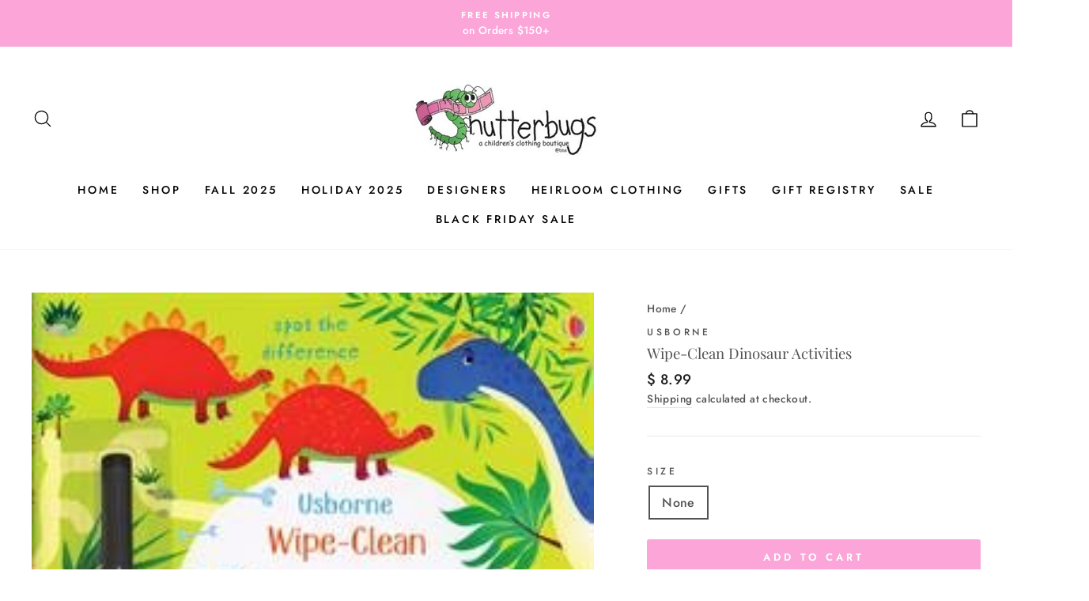

--- FILE ---
content_type: text/html; charset=utf-8
request_url: https://shutterbugsboutique.com/products/gifts-books-9781805070177harpercollins
body_size: 47306
content:
<!doctype html>
<html class="no-js" lang="en" dir="ltr">
<head><script> var fc_metafield_animify_settings = {"appstatus":"disable","heartrange":5,"mobile":"disabled","heartopacity":70,"frontpage":"disabled","heartcolor":0,"freeicon":"https:\/\/d1owz8ug8bf83z.cloudfront.net\/images\/animify\/icons\/1.svg","primaryicon":0,"objectsize":1,"speed":50,"effect":"free","multipleanimation":0,"freeElem":1,"primaryElem":1,"upwards":"disabled","disappear":"disabled","disappeartime":5}</script>
                                      <script>
                                        fc_metafield = fc_metafield_animify_settings;
                                      </script>
  <meta charset="utf-8">
  <meta http-equiv="X-UA-Compatible" content="IE=edge,chrome=1">
  <meta name="viewport" content="width=device-width,initial-scale=1">
  <meta name="theme-color" content="#fca5d9">
  <link rel="canonical" href="https://shutterbugsboutique.com/products/gifts-books-9781805070177harpercollins">
  <link rel="preconnect" href="https://cdn.shopify.com">
  <link rel="preconnect" href="https://fonts.shopifycdn.com">
  <link rel="dns-prefetch" href="https://productreviews.shopifycdn.com">
  <link rel="dns-prefetch" href="https://ajax.googleapis.com">
  <link rel="dns-prefetch" href="https://maps.googleapis.com">
  <link rel="dns-prefetch" href="https://maps.gstatic.com"><link rel="shortcut icon" href="//shutterbugsboutique.com/cdn/shop/files/admin-ajax_32x32.jpg?v=1613670755" type="image/png" /><title>Wipe-Clean Dinosaur Activities
&ndash; Shutterbugs Boutique
</title>
<meta name="description" content="Wipe-Clean Dinosaur Activities from Usborne"><meta property="og:site_name" content="Shutterbugs Boutique">
  <meta property="og:url" content="https://shutterbugsboutique.com/products/gifts-books-9781805070177harpercollins">
  <meta property="og:title" content="Wipe-Clean Dinosaur Activities">
  <meta property="og:type" content="product">
  <meta property="og:description" content="Wipe-Clean Dinosaur Activities from Usborne"><meta property="og:image" content="http://shutterbugsboutique.com/cdn/shop/files/Wipe-CleanDinosaurActivitiesfromUsborne.jpg?v=1710877208">
    <meta property="og:image:secure_url" content="https://shutterbugsboutique.com/cdn/shop/files/Wipe-CleanDinosaurActivitiesfromUsborne.jpg?v=1710877208">
    <meta property="og:image:width" content="234">
    <meta property="og:image:height" content="300"><meta name="twitter:site" content="@">
  <meta name="twitter:card" content="summary_large_image">
  <meta name="twitter:title" content="Wipe-Clean Dinosaur Activities">
  <meta name="twitter:description" content="Wipe-Clean Dinosaur Activities from Usborne">
<style data-shopify>@font-face {
  font-family: "Playfair Display";
  font-weight: 400;
  font-style: normal;
  font-display: swap;
  src: url("//shutterbugsboutique.com/cdn/fonts/playfair_display/playfairdisplay_n4.9980f3e16959dc89137cc1369bfc3ae98af1deb9.woff2") format("woff2"),
       url("//shutterbugsboutique.com/cdn/fonts/playfair_display/playfairdisplay_n4.c562b7c8e5637886a811d2a017f9e023166064ee.woff") format("woff");
}

  @font-face {
  font-family: Jost;
  font-weight: 500;
  font-style: normal;
  font-display: swap;
  src: url("//shutterbugsboutique.com/cdn/fonts/jost/jost_n5.7c8497861ffd15f4e1284cd221f14658b0e95d61.woff2") format("woff2"),
       url("//shutterbugsboutique.com/cdn/fonts/jost/jost_n5.fb6a06896db583cc2df5ba1b30d9c04383119dd9.woff") format("woff");
}


  @font-face {
  font-family: Jost;
  font-weight: 600;
  font-style: normal;
  font-display: swap;
  src: url("//shutterbugsboutique.com/cdn/fonts/jost/jost_n6.ec1178db7a7515114a2d84e3dd680832b7af8b99.woff2") format("woff2"),
       url("//shutterbugsboutique.com/cdn/fonts/jost/jost_n6.b1178bb6bdd3979fef38e103a3816f6980aeaff9.woff") format("woff");
}

  @font-face {
  font-family: Jost;
  font-weight: 500;
  font-style: italic;
  font-display: swap;
  src: url("//shutterbugsboutique.com/cdn/fonts/jost/jost_i5.a6c7dbde35f2b89f8461eacda9350127566e5d51.woff2") format("woff2"),
       url("//shutterbugsboutique.com/cdn/fonts/jost/jost_i5.2b58baee736487eede6bcdb523ca85eea2418357.woff") format("woff");
}

  @font-face {
  font-family: Jost;
  font-weight: 600;
  font-style: italic;
  font-display: swap;
  src: url("//shutterbugsboutique.com/cdn/fonts/jost/jost_i6.9af7e5f39e3a108c08f24047a4276332d9d7b85e.woff2") format("woff2"),
       url("//shutterbugsboutique.com/cdn/fonts/jost/jost_i6.2bf310262638f998ed206777ce0b9a3b98b6fe92.woff") format("woff");
}

</style><link href="//shutterbugsboutique.com/cdn/shop/t/21/assets/theme.css?v=101122617791292414321737522517" rel="stylesheet" type="text/css" media="all" />
<style data-shopify>:root {
    --typeHeaderPrimary: "Playfair Display";
    --typeHeaderFallback: serif;
    --typeHeaderSize: 22px;
    --typeHeaderWeight: 400;
    --typeHeaderLineHeight: 1;
    --typeHeaderSpacing: 0.0em;

    --typeBasePrimary:Jost;
    --typeBaseFallback:sans-serif;
    --typeBaseSize: 16px;
    --typeBaseWeight: 500;
    --typeBaseSpacing: 0.025em;
    --typeBaseLineHeight: 1.6;

    --typeCollectionTitle: 17px;

    --iconWeight: 3px;
    --iconLinecaps: round;

    
      --buttonRadius: 3px;
    

    --colorGridOverlayOpacity: 0.1;
  }

  .placeholder-content {
    background-image: linear-gradient(100deg, #ffffff 40%, #f7f7f7 63%, #ffffff 79%);
  }</style><script>
    document.documentElement.className = document.documentElement.className.replace('no-js', 'js');

    window.theme = window.theme || {};
    theme.routes = {
      home: "/",
      cart: "/cart.js",
      cartPage: "/cart",
      cartAdd: "/cart/add.js",
      cartChange: "/cart/change.js"
    };
    theme.strings = {
      soldOut: "Sold Out",
      unavailable: "Unavailable",
      stockLabel: "Only [count] items in stock!",
      willNotShipUntil: "Will not ship until [date]",
      willBeInStockAfter: "Will be in stock after [date]",
      waitingForStock: "Inventory on the way",
      savePrice: "Save [saved_amount]",
      cartEmpty: "Your cart is currently empty.",
      cartTermsConfirmation: "You must agree with the terms and conditions of sales to check out",
      searchCollections: "Collections:",
      searchPages: "Pages:",
      searchArticles: "Articles:"
    };
    theme.settings = {
      dynamicVariantsEnable: true,
      dynamicVariantType: "button",
      cartType: "page",
      isCustomerTemplate: false,
      moneyFormat: "$ {{amount}}",
      saveType: "percent",
      recentlyViewedEnabled: false,
      productImageSize: "natural",
      productImageCover: false,
      predictiveSearch: true,
      predictiveSearchType: "product,article,page,collection",
      inventoryThreshold: 2,
      quickView: false,
      themeName: 'Impulse',
      themeVersion: "4.1.4"
    };
  </script>

  <script>window.performance && window.performance.mark && window.performance.mark('shopify.content_for_header.start');</script><meta id="shopify-digital-wallet" name="shopify-digital-wallet" content="/9998274/digital_wallets/dialog">
<meta name="shopify-checkout-api-token" content="c3acdfed110aab62aac25cc2b6ca2fae">
<meta id="in-context-paypal-metadata" data-shop-id="9998274" data-venmo-supported="false" data-environment="production" data-locale="en_US" data-paypal-v4="true" data-currency="USD">
<link rel="alternate" type="application/json+oembed" href="https://shutterbugsboutique.com/products/gifts-books-9781805070177harpercollins.oembed">
<script async="async" src="/checkouts/internal/preloads.js?locale=en-US"></script>
<link rel="preconnect" href="https://shop.app" crossorigin="anonymous">
<script async="async" src="https://shop.app/checkouts/internal/preloads.js?locale=en-US&shop_id=9998274" crossorigin="anonymous"></script>
<script id="apple-pay-shop-capabilities" type="application/json">{"shopId":9998274,"countryCode":"US","currencyCode":"USD","merchantCapabilities":["supports3DS"],"merchantId":"gid:\/\/shopify\/Shop\/9998274","merchantName":"Shutterbugs Boutique","requiredBillingContactFields":["postalAddress","email","phone"],"requiredShippingContactFields":["postalAddress","email","phone"],"shippingType":"shipping","supportedNetworks":["visa","masterCard","amex","discover","elo","jcb"],"total":{"type":"pending","label":"Shutterbugs Boutique","amount":"1.00"},"shopifyPaymentsEnabled":true,"supportsSubscriptions":true}</script>
<script id="shopify-features" type="application/json">{"accessToken":"c3acdfed110aab62aac25cc2b6ca2fae","betas":["rich-media-storefront-analytics"],"domain":"shutterbugsboutique.com","predictiveSearch":true,"shopId":9998274,"locale":"en"}</script>
<script>var Shopify = Shopify || {};
Shopify.shop = "shutterbugs-boutique.myshopify.com";
Shopify.locale = "en";
Shopify.currency = {"active":"USD","rate":"1.0"};
Shopify.country = "US";
Shopify.theme = {"name":" Impulse LC team","id":126140907623,"schema_name":"Impulse","schema_version":"4.1.4","theme_store_id":857,"role":"main"};
Shopify.theme.handle = "null";
Shopify.theme.style = {"id":null,"handle":null};
Shopify.cdnHost = "shutterbugsboutique.com/cdn";
Shopify.routes = Shopify.routes || {};
Shopify.routes.root = "/";</script>
<script type="module">!function(o){(o.Shopify=o.Shopify||{}).modules=!0}(window);</script>
<script>!function(o){function n(){var o=[];function n(){o.push(Array.prototype.slice.apply(arguments))}return n.q=o,n}var t=o.Shopify=o.Shopify||{};t.loadFeatures=n(),t.autoloadFeatures=n()}(window);</script>
<script>
  window.ShopifyPay = window.ShopifyPay || {};
  window.ShopifyPay.apiHost = "shop.app\/pay";
  window.ShopifyPay.redirectState = null;
</script>
<script id="shop-js-analytics" type="application/json">{"pageType":"product"}</script>
<script defer="defer" async type="module" src="//shutterbugsboutique.com/cdn/shopifycloud/shop-js/modules/v2/client.init-shop-cart-sync_COMZFrEa.en.esm.js"></script>
<script defer="defer" async type="module" src="//shutterbugsboutique.com/cdn/shopifycloud/shop-js/modules/v2/chunk.common_CdXrxk3f.esm.js"></script>
<script type="module">
  await import("//shutterbugsboutique.com/cdn/shopifycloud/shop-js/modules/v2/client.init-shop-cart-sync_COMZFrEa.en.esm.js");
await import("//shutterbugsboutique.com/cdn/shopifycloud/shop-js/modules/v2/chunk.common_CdXrxk3f.esm.js");

  window.Shopify.SignInWithShop?.initShopCartSync?.({"fedCMEnabled":true,"windoidEnabled":true});

</script>
<script>
  window.Shopify = window.Shopify || {};
  if (!window.Shopify.featureAssets) window.Shopify.featureAssets = {};
  window.Shopify.featureAssets['shop-js'] = {"shop-cart-sync":["modules/v2/client.shop-cart-sync_CRSPkpKa.en.esm.js","modules/v2/chunk.common_CdXrxk3f.esm.js"],"init-fed-cm":["modules/v2/client.init-fed-cm_DO1JVZ96.en.esm.js","modules/v2/chunk.common_CdXrxk3f.esm.js"],"init-windoid":["modules/v2/client.init-windoid_hXardXh0.en.esm.js","modules/v2/chunk.common_CdXrxk3f.esm.js"],"init-shop-email-lookup-coordinator":["modules/v2/client.init-shop-email-lookup-coordinator_jpxQlUsx.en.esm.js","modules/v2/chunk.common_CdXrxk3f.esm.js"],"shop-toast-manager":["modules/v2/client.shop-toast-manager_C-K0q6-t.en.esm.js","modules/v2/chunk.common_CdXrxk3f.esm.js"],"shop-button":["modules/v2/client.shop-button_B6dBoDg5.en.esm.js","modules/v2/chunk.common_CdXrxk3f.esm.js"],"shop-login-button":["modules/v2/client.shop-login-button_BHRMsoBb.en.esm.js","modules/v2/chunk.common_CdXrxk3f.esm.js","modules/v2/chunk.modal_C89cmTvN.esm.js"],"shop-cash-offers":["modules/v2/client.shop-cash-offers_p6Pw3nax.en.esm.js","modules/v2/chunk.common_CdXrxk3f.esm.js","modules/v2/chunk.modal_C89cmTvN.esm.js"],"avatar":["modules/v2/client.avatar_BTnouDA3.en.esm.js"],"init-shop-cart-sync":["modules/v2/client.init-shop-cart-sync_COMZFrEa.en.esm.js","modules/v2/chunk.common_CdXrxk3f.esm.js"],"init-shop-for-new-customer-accounts":["modules/v2/client.init-shop-for-new-customer-accounts_BNQiNx4m.en.esm.js","modules/v2/client.shop-login-button_BHRMsoBb.en.esm.js","modules/v2/chunk.common_CdXrxk3f.esm.js","modules/v2/chunk.modal_C89cmTvN.esm.js"],"pay-button":["modules/v2/client.pay-button_CRuQ9trT.en.esm.js","modules/v2/chunk.common_CdXrxk3f.esm.js"],"init-customer-accounts-sign-up":["modules/v2/client.init-customer-accounts-sign-up_Q1yheB3t.en.esm.js","modules/v2/client.shop-login-button_BHRMsoBb.en.esm.js","modules/v2/chunk.common_CdXrxk3f.esm.js","modules/v2/chunk.modal_C89cmTvN.esm.js"],"checkout-modal":["modules/v2/client.checkout-modal_DtXVhFgQ.en.esm.js","modules/v2/chunk.common_CdXrxk3f.esm.js","modules/v2/chunk.modal_C89cmTvN.esm.js"],"init-customer-accounts":["modules/v2/client.init-customer-accounts_B5rMd0lj.en.esm.js","modules/v2/client.shop-login-button_BHRMsoBb.en.esm.js","modules/v2/chunk.common_CdXrxk3f.esm.js","modules/v2/chunk.modal_C89cmTvN.esm.js"],"lead-capture":["modules/v2/client.lead-capture_CmGCXBh3.en.esm.js","modules/v2/chunk.common_CdXrxk3f.esm.js","modules/v2/chunk.modal_C89cmTvN.esm.js"],"shop-follow-button":["modules/v2/client.shop-follow-button_CV5C02lv.en.esm.js","modules/v2/chunk.common_CdXrxk3f.esm.js","modules/v2/chunk.modal_C89cmTvN.esm.js"],"shop-login":["modules/v2/client.shop-login_Bz_Zm_XZ.en.esm.js","modules/v2/chunk.common_CdXrxk3f.esm.js","modules/v2/chunk.modal_C89cmTvN.esm.js"],"payment-terms":["modules/v2/client.payment-terms_D7XnU2ez.en.esm.js","modules/v2/chunk.common_CdXrxk3f.esm.js","modules/v2/chunk.modal_C89cmTvN.esm.js"]};
</script>
<script>(function() {
  var isLoaded = false;
  function asyncLoad() {
    if (isLoaded) return;
    isLoaded = true;
    var urls = ["https:\/\/load.csell.co\/assets\/js\/cross-sell.js?shop=shutterbugs-boutique.myshopify.com","https:\/\/load.csell.co\/assets\/v2\/js\/core\/xsell.js?shop=shutterbugs-boutique.myshopify.com","https:\/\/d1owz8ug8bf83z.cloudfront.net\/shopify-apps\/\/js\/animify\/flyinghearts.js?shop=shutterbugs-boutique.myshopify.com","https:\/\/gift-reggie.eshopadmin.com\/static\/js\/agglomeration.js?shop=shutterbugs-boutique.myshopify.com","https:\/\/productoptions.w3apps.co\/js\/options.js?shop=shutterbugs-boutique.myshopify.com","\/\/cool-image-magnifier.product-image-zoom.com\/js\/core\/main.min.js?timestamp=1725340357\u0026shop=shutterbugs-boutique.myshopify.com","https:\/\/cdn.hextom.com\/js\/freeshippingbar.js?shop=shutterbugs-boutique.myshopify.com"];
    for (var i = 0; i < urls.length; i++) {
      var s = document.createElement('script');
      s.type = 'text/javascript';
      s.async = true;
      s.src = urls[i];
      var x = document.getElementsByTagName('script')[0];
      x.parentNode.insertBefore(s, x);
    }
  };
  if(window.attachEvent) {
    window.attachEvent('onload', asyncLoad);
  } else {
    window.addEventListener('load', asyncLoad, false);
  }
})();</script>
<script id="__st">var __st={"a":9998274,"offset":-18000,"reqid":"121e8634-1c8c-4a4b-b306-8692c755af4e-1763435257","pageurl":"shutterbugsboutique.com\/products\/gifts-books-9781805070177harpercollins","u":"7b7e14956c9f","p":"product","rtyp":"product","rid":6906973356135};</script>
<script>window.ShopifyPaypalV4VisibilityTracking = true;</script>
<script id="captcha-bootstrap">!function(){'use strict';const t='contact',e='account',n='new_comment',o=[[t,t],['blogs',n],['comments',n],[t,'customer']],c=[[e,'customer_login'],[e,'guest_login'],[e,'recover_customer_password'],[e,'create_customer']],r=t=>t.map((([t,e])=>`form[action*='/${t}']:not([data-nocaptcha='true']) input[name='form_type'][value='${e}']`)).join(','),a=t=>()=>t?[...document.querySelectorAll(t)].map((t=>t.form)):[];function s(){const t=[...o],e=r(t);return a(e)}const i='password',u='form_key',d=['recaptcha-v3-token','g-recaptcha-response','h-captcha-response',i],f=()=>{try{return window.sessionStorage}catch{return}},m='__shopify_v',_=t=>t.elements[u];function p(t,e,n=!1){try{const o=window.sessionStorage,c=JSON.parse(o.getItem(e)),{data:r}=function(t){const{data:e,action:n}=t;return t[m]||n?{data:e,action:n}:{data:t,action:n}}(c);for(const[e,n]of Object.entries(r))t.elements[e]&&(t.elements[e].value=n);n&&o.removeItem(e)}catch(o){console.error('form repopulation failed',{error:o})}}const l='form_type',E='cptcha';function T(t){t.dataset[E]=!0}const w=window,h=w.document,L='Shopify',v='ce_forms',y='captcha';let A=!1;((t,e)=>{const n=(g='f06e6c50-85a8-45c8-87d0-21a2b65856fe',I='https://cdn.shopify.com/shopifycloud/storefront-forms-hcaptcha/ce_storefront_forms_captcha_hcaptcha.v1.5.2.iife.js',D={infoText:'Protected by hCaptcha',privacyText:'Privacy',termsText:'Terms'},(t,e,n)=>{const o=w[L][v],c=o.bindForm;if(c)return c(t,g,e,D).then(n);var r;o.q.push([[t,g,e,D],n]),r=I,A||(h.body.append(Object.assign(h.createElement('script'),{id:'captcha-provider',async:!0,src:r})),A=!0)});var g,I,D;w[L]=w[L]||{},w[L][v]=w[L][v]||{},w[L][v].q=[],w[L][y]=w[L][y]||{},w[L][y].protect=function(t,e){n(t,void 0,e),T(t)},Object.freeze(w[L][y]),function(t,e,n,w,h,L){const[v,y,A,g]=function(t,e,n){const i=e?o:[],u=t?c:[],d=[...i,...u],f=r(d),m=r(i),_=r(d.filter((([t,e])=>n.includes(e))));return[a(f),a(m),a(_),s()]}(w,h,L),I=t=>{const e=t.target;return e instanceof HTMLFormElement?e:e&&e.form},D=t=>v().includes(t);t.addEventListener('submit',(t=>{const e=I(t);if(!e)return;const n=D(e)&&!e.dataset.hcaptchaBound&&!e.dataset.recaptchaBound,o=_(e),c=g().includes(e)&&(!o||!o.value);(n||c)&&t.preventDefault(),c&&!n&&(function(t){try{if(!f())return;!function(t){const e=f();if(!e)return;const n=_(t);if(!n)return;const o=n.value;o&&e.removeItem(o)}(t);const e=Array.from(Array(32),(()=>Math.random().toString(36)[2])).join('');!function(t,e){_(t)||t.append(Object.assign(document.createElement('input'),{type:'hidden',name:u})),t.elements[u].value=e}(t,e),function(t,e){const n=f();if(!n)return;const o=[...t.querySelectorAll(`input[type='${i}']`)].map((({name:t})=>t)),c=[...d,...o],r={};for(const[a,s]of new FormData(t).entries())c.includes(a)||(r[a]=s);n.setItem(e,JSON.stringify({[m]:1,action:t.action,data:r}))}(t,e)}catch(e){console.error('failed to persist form',e)}}(e),e.submit())}));const S=(t,e)=>{t&&!t.dataset[E]&&(n(t,e.some((e=>e===t))),T(t))};for(const o of['focusin','change'])t.addEventListener(o,(t=>{const e=I(t);D(e)&&S(e,y())}));const B=e.get('form_key'),M=e.get(l),P=B&&M;t.addEventListener('DOMContentLoaded',(()=>{const t=y();if(P)for(const e of t)e.elements[l].value===M&&p(e,B);[...new Set([...A(),...v().filter((t=>'true'===t.dataset.shopifyCaptcha))])].forEach((e=>S(e,t)))}))}(h,new URLSearchParams(w.location.search),n,t,e,['guest_login'])})(!0,!0)}();</script>
<script integrity="sha256-52AcMU7V7pcBOXWImdc/TAGTFKeNjmkeM1Pvks/DTgc=" data-source-attribution="shopify.loadfeatures" defer="defer" src="//shutterbugsboutique.com/cdn/shopifycloud/storefront/assets/storefront/load_feature-81c60534.js" crossorigin="anonymous"></script>
<script crossorigin="anonymous" defer="defer" src="//shutterbugsboutique.com/cdn/shopifycloud/storefront/assets/shopify_pay/storefront-65b4c6d7.js?v=20250812"></script>
<script data-source-attribution="shopify.dynamic_checkout.dynamic.init">var Shopify=Shopify||{};Shopify.PaymentButton=Shopify.PaymentButton||{isStorefrontPortableWallets:!0,init:function(){window.Shopify.PaymentButton.init=function(){};var t=document.createElement("script");t.src="https://shutterbugsboutique.com/cdn/shopifycloud/portable-wallets/latest/portable-wallets.en.js",t.type="module",document.head.appendChild(t)}};
</script>
<script data-source-attribution="shopify.dynamic_checkout.buyer_consent">
  function portableWalletsHideBuyerConsent(e){var t=document.getElementById("shopify-buyer-consent"),n=document.getElementById("shopify-subscription-policy-button");t&&n&&(t.classList.add("hidden"),t.setAttribute("aria-hidden","true"),n.removeEventListener("click",e))}function portableWalletsShowBuyerConsent(e){var t=document.getElementById("shopify-buyer-consent"),n=document.getElementById("shopify-subscription-policy-button");t&&n&&(t.classList.remove("hidden"),t.removeAttribute("aria-hidden"),n.addEventListener("click",e))}window.Shopify?.PaymentButton&&(window.Shopify.PaymentButton.hideBuyerConsent=portableWalletsHideBuyerConsent,window.Shopify.PaymentButton.showBuyerConsent=portableWalletsShowBuyerConsent);
</script>
<script data-source-attribution="shopify.dynamic_checkout.cart.bootstrap">document.addEventListener("DOMContentLoaded",(function(){function t(){return document.querySelector("shopify-accelerated-checkout-cart, shopify-accelerated-checkout")}if(t())Shopify.PaymentButton.init();else{new MutationObserver((function(e,n){t()&&(Shopify.PaymentButton.init(),n.disconnect())})).observe(document.body,{childList:!0,subtree:!0})}}));
</script>
<link id="shopify-accelerated-checkout-styles" rel="stylesheet" media="screen" href="https://shutterbugsboutique.com/cdn/shopifycloud/portable-wallets/latest/accelerated-checkout-backwards-compat.css" crossorigin="anonymous">
<style id="shopify-accelerated-checkout-cart">
        #shopify-buyer-consent {
  margin-top: 1em;
  display: inline-block;
  width: 100%;
}

#shopify-buyer-consent.hidden {
  display: none;
}

#shopify-subscription-policy-button {
  background: none;
  border: none;
  padding: 0;
  text-decoration: underline;
  font-size: inherit;
  cursor: pointer;
}

#shopify-subscription-policy-button::before {
  box-shadow: none;
}

      </style>

<script>window.performance && window.performance.mark && window.performance.mark('shopify.content_for_header.end');</script>

  <script src="//shutterbugsboutique.com/cdn/shop/t/21/assets/vendor-scripts-v9.js" defer="defer"></script><script src="//shutterbugsboutique.com/cdn/shop/t/21/assets/theme.min.js?v=60451137851990189171724900787" defer="defer"></script><div id="shopify-section-filter-menu-settings" class="shopify-section"><style type="text/css">
/*  Filter Menu Color and Image Section CSS */</style>
<link href="//shutterbugsboutique.com/cdn/shop/t/21/assets/filter-menu.scss.css?v=75158854885978871491758991443" rel="stylesheet" type="text/css" media="all" />
<script src="//shutterbugsboutique.com/cdn/shop/t/21/assets/filter-menu.js?v=94743724771088022051724900787" type="text/javascript"></script>





</div>



  <style rel='text/css'>.options-hidden{display:none!important} .product-options-checkbox, .product-options-radiobutton{min-height:auto !important}</style>
  <script type='text/javascript' src="//shutterbugsboutique.com/cdn/shopifycloud/storefront/assets/themes_support/api.jquery-7ab1a3a4.js" defer='defer'></script>

























<link href="//shutterbugsboutique.com/cdn/shop/t/21/assets/w3-customizer-styles.css?v=157380086666928862211724900787" rel="stylesheet" type="text/css" media="all" />




<script src="//shutterbugsboutique.com/cdn/shop/t/21/assets/w3-customizer-scripts.js?v=158572317654005488221724900787" type="text/javascript"></script>


<!-- BEGIN app block: shopify://apps/gift-reggie-gift-registry/blocks/app-embed-block/00fe746e-081c-46a2-a15d-bcbd6f41b0f0 --><script type="application/json" id="gift_reggie_data">
  {
    "storefrontAccessToken": "42ecb10090633b6d767c9bfc5be71621",
    "registryId": null,
    "registryAdmin": null,
    "customerId": null,
    

    "productId": 6906973356135,
    "rootUrl": "\/",
    "accountLoginUrl": "https:\/\/shutterbugsboutique.com\/customer_authentication\/redirect?locale=en\u0026region_country=US",
    "currentLanguage": null,

    "button_layout": "column",
    "button_order": "registry_wishlist",
    "button_alignment": "justify",
    "behavior_on_no_id": "disable",
    "wishlist_button_visibility": "everyone",
    "registry_button_visibility": "everyone",
    "registry_button_behavior": "ajax",
    "online_store_version": "2",
    "button_location_override": "",
    "button_location_override_position": "inside",

    "wishlist_button_appearance": "button",
    "registry_button_appearance": "button",
    "wishlist_button_classname": "",
    "registry_button_classname": "",
    "wishlist_button_image_not_present": null,
    "wishlist_button_image_is_present": null,
    "registry_button_image": null,

    "checkout_button_selector": "",

    "i18n": {
      "wishlist": {
        "idleAdd": "Add to Wishlist",
        "idleRemove": "Remove from Wishlist",
        "pending": "...",
        "successAdd": "Added to Wishlist",
        "successRemove": "Removed from Wishlist",
        "noVariant": "Add to Wishlist",
        "error": "Error"
      },
      "registry": {
        "idleAdd": "Add to Registry",
        "idleRemove": "Remove from Registry",
        "pending": "...",
        "successAdd": "Added to Registry",
        "successRemove": "Removed from Registry",
        "noVariant": "Add to Registry",
        "error": "Error"
      }
    }
  }
</script>
<style>
  :root {
    --gift-reggie-wishlist-button-background-color: #ffffff;
    --gift-reggie-wishlist-button-text-color: #333333;
    --gift-reggie-registry-button-background-color: #ffffff;
    --gift-reggie-registry-button-text-color: #333333;
  }
</style><style>
    
  </style>
<!-- END app block --><!-- BEGIN app block: shopify://apps/minmaxify-order-limits/blocks/app-embed-block/3acfba32-89f3-4377-ae20-cbb9abc48475 --><script type="text/javascript" src="https://limits.minmaxify.com/shutterbugs-boutique.myshopify.com?v=138b&r=20251110212106"></script>

<!-- END app block --><!-- BEGIN app block: shopify://apps/sa-request-a-quote/blocks/app-embed-block/56d84fcb-37c7-4592-bb51-641b7ec5eef0 -->


<script type="text/javascript">
    var config = {"settings":{"app_url":"https:\/\/quote.samita.io","shop_url":"shutterbugs-boutique.myshopify.com","domain":"shutterbugsboutique.com","plan":"PREMIUM","app_id":"1534793","new_frontend":1,"new_setting":1,"front_shop_url":"shutterbugsboutique.com","search_template_created":"false","collection_enable":0,"product_enable":1,"rfq_page":"request-for-quote","rfq_history":"quotes-history","lang_translations":[],"lang_translationsFormbuilder":[],"selector":{"productForm":[".home-product form[action*=\"\/cart\/add\"]",".shop-product form[action*=\"\/cart\/add\"]","#shopify-section-featured-product form[action*=\"\/cart\/add\"]","form.apb-product-form",".product-form__buy-buttons form[action*=\"\/cart\/add\"]","product-form form[action*=\"\/cart\/add\"]",".product-form form[action*=\"\/cart\/add\"]",".product-page form[action*=\"\/cart\/add\"]",".product-add form[action*=\"\/cart\/add\"]","[id*=\"ProductSection--\"] form[action*=\"\/cart\/add\"]","form#add-to-cart-form","form.sf-cart__form","form.productForm","form.product-form","form.product-single__form","form.shopify-product-form:not(#product-form-installment)","form.atc-form","form.atc-form-mobile","form[action*=\"\/cart\/add\"]:not([hidden]):not(#product-form-installment)"],"addtocart_selector":"#shopify_add_to_cart,.product-form .btn-cart,.js-product-button-add-to-cart,.shopify-product-form .btn-addtocart,#product-add-to-cart,.shopify-product-form .add_to_cart,.product-details__add-to-cart-button,.shopify-product-form .product-submit,.product-form__cart-buttons,.shopify-product-form input[type=\"submit\"],.js-product-form button[type=\"submit\"],form.product-purchase-form button[type=\"submit\"],#addToCart,#AddToCart,[data-btn-type=\"add-to-cart\"],.default-cart-button__button,.shopify-product-form button[data-add-to-cart],form[data-product-form] .add-to-cart-btn,.product__submit__add,.product-form .add-to-cart-button,.product-form__cart-submit,.shopify-product-form button[data-product-add],#AddToCart--product-template,.product-buy-buttons--cta,.product-form__add-btn,form[data-type=\"add-to-cart-form\"] .product__add-to-cart,.productForm .productForm-submit,.ProductForm__AddToCart,.shopify-product-form .btn--add-to-cart,.ajax-product-form button[data-add-to-cart],.shopify-product-form .product__submit__add,form[data-product-form] .add-to-cart,.product-form .product__submit__add,.shopify-product-form button[type=\"submit\"][data-add-button],.product-form .product-form__add-button,.product-form__submit,.product-single__form .add-to-cart,form#AddToCartForm button#AddToCart,form.shopify-product-form button.add-to-cart,form[action*=\"\/cart\/add\"] [name=\"add\"],form[action*=\"\/cart\/add\"] button#AddToCartDesk, form[data-product-form] button[data-product-add], .product-form--atc-button[data-product-atc], .globo-validationForm, button.single_add_to_cart_button, input#AddToCart-product-template, button[data-action=\"add-to-cart\"], .product-details-wrapper .add-to-cart input, form.product-menu-form .product-menu-button[data-product-menu-button-atc], .product-add input#AddToCart, #product-content #add-to-cart #addToCart, .product-form-submit-wrap .add-to-cart-button, .productForm-block .productForm-submit, .btn-wrapper-c .add, .product-submit input.add-to-cart, .form-element-quantity-submit .form-element-submit-button, .quantity-submit-row__submit input, form#AddToCartForm .product-add input#addToCart, .product__form .product__add-to-cart, #product-description form .product-add .add, .product-add input.button.product-add-available, .globo__validation-default, #product-area .product-details-wrapper .options .selector-wrapper .submit,.product_type_simple add_to_cart_button,.pr_atc,.js-product-button-add-to-cart,.product-cta,.tt-btn-addtocart,.product-card-interaction,.product-item__quick-form,.product--quick-add,.btn--quick[data-add-to-cart],.product-card-btn__btn,.productitem--action-atc,.quick-add-btn,.quick-add-button,.product-item__quick-add-button,add-to-cart,.cartButton,.product_after_shop_loop_buttons,.quick-buy-product-form .pb-button-shadow,.product-form__submit,.quick-add__submit,.product__submit__add,form #AddToCart-product-template, form #AddToCart, form #addToCart-product-template, form .product__add-to-cart-button, form .product-form__cart-submit, form .add-to-cart, form .cart-functions \u003e button, form .productitem--action-atc, form .product-form--atc-button, form .product-menu-button-atc, form .product__add-to-cart, form .add-to-cart-button, form #addToCart, form .product-detail__form__action \u003e button, form .product-form-submit-wrap \u003e input, form .product-form input[type=\"submit\"], form input.submit, form .add_to_cart, form .product-item-quick-shop, form #add-to-cart, form .productForm-submit, form .add-to-cart-btn, form .product-single__add-btn, form .quick-add--add-button, form .product-page--add-to-cart, form .addToCart, form .product-form .form-actions, form .button.add, form button#add, form .addtocart, form .AddtoCart, form .product-add input.add, form button#purchase, form[action*=\"\/cart\/add\"] button[type=\"submit\"], form .product__form button[type=\"submit\"], form #AddToCart--product-template","addToCartTextElement":"[data-add-to-cart-text], [data-button-text], .button-text, *:not(.icon):not(.spinner):not(.no-js):not(.spinner-inner-1):not(.spinner-inner-2):not(.spinner-inner-3)","collectionProductForm":".spf-product__form, form[action*=\"\/cart\/add\"]","collectionAddToCartSelector":".collectionPreorderAddToCartBtn, [type=\"submit\"]:not(.quick-add__submit), [name=\"add\"]:not(.quick-add__submit), .add-to-cart-btn, .pt-btn-addtocart, .js-add-to-cart, .tt-btn-addtocart, .spf-product__form-btn-addtocart, .ProductForm__AddToCart, button.gt_button.gt_product-button--add-to-cart, .button--addToCart","productCollectionItem":".grid__item, .product-item, .card \u003e .card__content .card__information,.collection-product-card,.sf__pcard,.product-item__content,.products .product-col,.pr_list_item,.pr_grid_item,.product-wrap,.tt-layout-product-item .tt-product,.products-grid .grid-item,.product-grid .indiv-product, .product-list [data-product-item],.product-list .product-block,.collection-products .collection-product,.collection__grid-loop .product-index,.product-thumbnail[data-product-thumbnail],.filters-results .product-list .card,.product-loop .product-index,#main-collection-product-grid .product-index,.collection-container .product,.featured-collection .product,.collection__grid-item,.collection-product,[data-product-grid-item],.product-grid-item.product-grid-item--featured,.collection__products .product-grid-item, .collection-alternating-product,.product-list-item, .collection-product-grid [class*=\"column\"],.collection-filters .product-grid-item, .featured-collection__content .featured-collection__item,.collection-grid .grid-item.grid-product,#CollectionProductGrid .collection-list li,.collection__products .product-item,.collection__products .product-item,#main-collection-product-grid .product-loop__item,.product-loop .product-loop__item, .products #ajaxSection c:not(.card-price),#main-collection-products .product,.grid.gap-theme \u003e li,.mainCollectionProductGrid .grid .block-product,.collection-grid-main .items-start \u003e .block, .s-collection__products .c-product-item,.products-grid .product,[data-section-type=\"collection\"] .group.block,.blocklayout .block.product,.sf__pcard,.product-grid .product-block,.product-list .product-block .product-block__inner, .collection.grid .product-item .product-item__wrapper,.collection--body--grid .product--root,.o-layout__item .product-card,.productgrid--items .productgrid--item .productitem,.box__collection,.collection-page__product,.collection-grid__row .product-block .product-block__inner,.ProductList .Grid__Cell .ProductItem .ProductItem__Wrapper,.items .item .item__inner,.grid-flex .product-block,.product-loop .product,.collection__products .product-tile,.product-list .product-item, .product-grid .grid-item .grid-item__content,.collection .product-item, .collection__grid .product-card .product-card-info,.collection-list .block,.collection__products .product-item,.product--root[data-product-view=grid],.grid__wrapper .product-loop__item,.collection__list-item, #CollectionSection .grid-uniform .grid-item, #shopify-section-collection-template .product-item, .collections__products .featured-collections__item, .collection-grid-section:not(.shopify-section),.spf-product-card,.product-grid-item,.productitem, .type-product-grid-item, .product-details, .featured-product-content","productCollectionHref":"h3[data-href*=\"\/products\/\"], div[data-href*=\"\/products\/\"], a.product-block__link[href*=\"\/products\/\"], a.indiv-product__link[href*=\"\/products\/\"], a.thumbnail__link[href*=\"\/products\/\"], a.product-item__link[href*=\"\/products\/\"], a.product-card__link[href*=\"\/products\/\"], a.product-card-link[href*=\"\/products\/\"], a.product-block__image__link[href*=\"\/products\/\"], a.stretched-link[href*=\"\/products\/\"], a.grid-product__link[href*=\"\/products\/\"], a.product-grid-item--link[href*=\"\/products\/\"], a.product-link[href*=\"\/products\/\"], a.product__link[href*=\"\/products\/\"], a.full-unstyled-link[href*=\"\/products\/\"], a.grid-item__link[href*=\"\/products\/\"], a.grid-product__link[href*=\"\/products\/\"], a[data-product-page-link][href*=\"\/products\/\"], a[href*=\"\/products\/\"]:not(.logo-bar__link,.ButtonGroup__Item.Button,.menu-promotion__link,.site-nav__link,.mobile-nav__link,.hero__sidebyside-image-link,.announcement-link,.breadcrumbs-list__link,.single-level-link,.d-none,.icon-twitter,.icon-facebook,.icon-pinterest,#btn,.list-menu__item.link.link--tex,.btnProductQuickview,.index-banner-slides-each,.global-banner-switch,.sub-nav-item-link,.announcement-bar__link)","quickViewSelector":".productitem--actions, a.quickview-icon.quickview, .qv-icon, .previewer-button, .sca-qv-button, .product-item__action-button[data-action=\"open-modal\"], .boost-pfs-quickview-btn, .collection-product[data-action=\"show-product\"], button.product-item__quick-shop-button, .product-item__quick-shop-button-wrapper, .open-quick-view, .product-item__action-button[data-action=\"open-modal\"], .tt-btn-quickview, .product-item-quick-shop .available, .quickshop-trigger, .productitem--action-trigger:not(.productitem--action-atc), .quick-product__btn, .thumbnail, .quick_shop, a.sca-qv-button, .overlay, .quick-view, .open-quick-view, [data-product-card-link], a[rel=\"quick-view\"], a.quick-buy, div.quickview-button \u003e a, .block-inner a.more-info, .quick-shop-modal-trigger, a.quick-view-btn, a.spo-quick-view, div.quickView-button, a.product__label--quick-shop, span.trigger-quick-view, a.act-quickview-button, a.product-modal, [data-quickshop-full], [data-quickshop-slim], [data-quickshop-trigger], .quick_view_btn, .js-quickview-trigger, [id*=\"quick-add-template\"], .js-quickbuy-button","quickViewProductForm":"form[action*=\"\/cart\/add\"], .qv-form, .qview-form, .description-wrapper_content, .wx-product-wrapper, #sca-qv-add-item-form, .product-form, #boost-pfs-quickview-cart-form, .product.preview .shopify-product-form, .product-details__form, .gfqv-product-form, #ModalquickView form#modal_quick_view, .quick_view_form, .product_form, .quick-buy__product-form, .quick-shop-modal form[action*=\"\/cart\/add\"], #quick-shop-modal form[action*=\"\/cart\/add\"], .white-popup.quick-view form[action*=\"\/cart\/add\"], .quick-view form[action*=\"\/cart\/add\"], [id*=\"QuickShopModal-\"] form[action*=\"\/cart\/add\"], .quick-shop.active form[action*=\"\/cart\/add\"], .quick-view-panel form[action*=\"\/cart\/add\"], .content.product.preview form[action*=\"\/cart\/add\"], .quickView-wrap form[action*=\"\/cart\/add\"], .quick-modal form[action*=\"\/cart\/add\"], #colorbox form[action*=\"\/cart\/add\"], .product-quick-view form[action*=\"\/cart\/add\"], .quickform, .modal--quickshop-full, .modal--quickshop form[action*=\"\/cart\/add\"], .quick-shop-form, .fancybox-inner form[action*=\"\/cart\/add\"], #quick-view-modal form[action*=\"\/cart\/add\"], [data-product-modal] form[action*=\"\/cart\/add\"], .modal--quick-shop.modal--is-active form[action*=\"\/cart\/add\"]","searchResultSelector":".predictive-search, .search__results__products, .search-bar__results, .predictive-search-results, #PredictiveResults, .search-results-panel, .search-flydown--results, .header-search-results-wrapper, .main_search__popup","searchResultItemSelector":".predictive-search__list-item, .predictive-search__results-list li, ul li, .product-item, .search-bar__results-products .mini-product, .search__product-loop li, .grid-item, .grid-product, .search--result-group .row, .search-flydown--product, .predictive-search-group .grid, .main-search-result, .search-result","price_selector":".price.product__price, .sf__pcard-price,.shopify-Price-amount,#price_ppr,.product-page-info__price,.tt-price,.price-box,.product__price-container,.product-meta__price-list-container,.product-item-meta__price-list-container,.collection-product-price,.product__grid__price,.product-grid-item__price,.product-price--wrapper,.price__current,.product-loop-element__price,.product-block__price,[class*=\"product-card-price\"],.ProductMeta__PriceList,.ProductItem__PriceList,.product-detail__price,.price_wrapper,.product__price__wrap,[data-price-wrapper],.product-item__price-list,.product-single__prices,.product-block--price,.product-page--pricing,.current-price,.product-prices,.product-card-prices,.product-price-block,product-price-root,.product--price-container,.product-form__prices,.product-loop__price,.card-price,.product-price-container,.product_after_shop_loop_price,.main-product__price,.product-block-price,span[data-product-price],.block-price,product-price,.price-wrapper,.price__container,#ProductPrice-product-template,#ProductPrice,.product-price,.product__price—reg,#productPrice-product-template,.product__current-price,.product-thumb-caption-price-current,.product-item-caption-price-current,.grid-product__price,.product__price,span.price:not(.mini-cart__content .price),span.product-price,.productitem--price,.product-pricing,span.money,.product-item__price,.product-list-item-price,p.price,div.price,.product-meta__prices,div.product-price,span#price,.price.money,h3.price,a.price,.price-area,.product-item-price,.pricearea,.collectionGrid .collectionBlock-info \u003e p,#ComparePrice,.product--price-wrapper,.product-page--price-wrapper,.color--shop-accent.font-size--s.t--meta.f--main,.ComparePrice,.ProductPrice,.prodThumb .title span:last-child,.product-single__price-product-template,.product-info-price,.price-money,.prod-price,#price-field,.product-grid--price,.prices,.pricing,#product-price,.money-styling,.compare-at-price,.product-item--price,.card__price,.product-card__price,.product-price__price,.product-item__price-wrapper,.product-single__price,.grid-product__price-wrap,a.grid-link p.grid-link__meta,dl.price,.mini-product__price,.predictive-search__price","buynow_selector":".shopify-payment-button","quantity_selector":"[name=\"quantity\"], input.quantity, [name=\"qty\"]","variantSelector":".product-form__variants, .ga-product_variant_select, select[name=\"id\"], input[name=\"id\"], .qview-variants \u003e select, select[name=\"id[]\"], input[name=\"grfqId\"], select[name=\"idGlobo\"]","variantActivator":".product-form__chip-wrapper, .product__swatches [data-swatch-option], .swatch__container .swatch__option, .gf_swatches .gf_swatch, .product-form__controls-group-options select, ul.clickyboxes li, .pf-variant-select, ul.swatches-select li, .product-options__value, .form-check-swatch, button.btn.swatch select.product__variant, .pf-container a, button.variant.option, ul.js-product__variant--container li, .variant-input, .product-variant \u003e ul \u003e li  ,.input--dropdown, .HorizontalList \u003e li, .product-single__swatch__item, .globo-swatch-list ul.value \u003e .select-option, .form-swatch-item, .selector-wrapper select, select.pf-input, ul.swatches-select \u003e li.nt-swatch.swatch_pr_item, ul.gfqv-swatch-values \u003e li, .lh-swatch-select, .swatch-image, .variant-image-swatch, #option-size, .selector-wrapper .replaced, .regular-select-content \u003e .regular-select-item, .radios--input, ul.swatch-view \u003e li \u003e .swatch-selector ,.single-option-selector, .swatch-element input, [data-product-option], .single-option-selector__radio, [data-index^=\"option\"], .SizeSwatchList input, .swatch-panda input[type=radio], .swatch input, .swatch-element input[type=radio], select[id*=\"product-select-\"], select[id|=\"product-select-option\"], [id|=\"productSelect-product\"], [id|=\"ProductSelect-option\"],select[id|=\"product-variants-option\"],select[id|=\"sca-qv-product-selected-option\"],select[id*=\"product-variants-\"],select[id|=\"product-selectors-option\"],select[id|=\"variant-listbox-option\"],select[id|=\"id-option\"],select[id|=\"SingleOptionSelector\"], .variant-input-wrap input, [data-action=\"select-value\"], .product-swatch-list li, .product-form__input input","checkout_btn":"input[type=\"submit\"][name=\"checkout\"], button[type=\"submit\"][name=\"checkout\"], button[type=\"button\"][name=\"checkout\"]","quoteCounter":".quotecounter .bigquotecounter, .cart-icon .quotecount, cart-icon .count, [id=\"quoteCount\"], .quoteCount, .g-quote-item span.g-badge, .medium-up--hide.small--one-half .site-header__cart span.quotecount","positionButton":".g-atc","positionCollectionButton":".g-collection-atc","positionQuickviewButton":".g-quickview-atc","positionFeatureButton":".g-feature-atc","positionSearchButton":".g-feature-atc","positionLoginButton":".g-login-btn","theme_name":"Impulse","theme_store_id":857},"classes":{"rfqButton":"rfq-btn","rfqCollectionButton":"rfq-collection-btn","rfqCartButton":"rfq-btn-cart","rfqLoginButton":"grfq-login-to-see-price-btn","rfqTheme":"rfq-theme","rfqHidden":"rfq-hidden","rfqHidePrice":"GRFQHidePrice","rfqHideAtcBtn":"GRFQHideAddToCartButton","rfqHideBuynowBtn":"GRFQHideBuyNowButton","rfqCollectionContent":"rfq-collection-content","rfqCollectionLoaded":"rfq-collection-loaded","rfqCollectionItem":"rfq-collection-item","rfqCollectionVariantSelector":"rfq-variant-id","rfqSingleProductForm":"rfq-product-form","rfqCollectionProductForm":"rfq-collection-form","rfqFeatureProductForm":"rfq-feature-form","rfqQuickviewProductForm":"rfq-quickview-form","rfqCollectionActivator":"rfq-variant-selector"},"useLocalStorage":false,"translation_default":{"addProductGroup":"Create sectioned quote","addProductToGroup":"Add products to group","add":"ADD","searchToAddProduct":"Search to add product","clearGroup":"Clear group","duplicateItem":"Duplicate item","groupEmpty":"This group is currently empty product","note":"Note","whisedPrice":"Wished price","button":"Request An Invoice","popupsuccess":"The product %s is added to your invoice.","popupproductselection":"Products selection","popupreviewinformation":"Review information","popupcontactinformation":"Contact information","popupcontinue":"Continue Shopping","popupviewquote":"View Invoice","popupnextstep":"Next step","popuppreviousstep":"Previous step","productsubheading":"Enter your quote quantity for each variant","popupcontactinformationheading":"Contact information","popupcontactinformationsubheading":"In order to reach out to you we would like to know a bit more about you.","popupback":"Back","popupupdate":"Update","popupproducts":"Products","popupproductssubheading":"The following products will be added to your invoice request","popupthankyou":"Thank you","toast_message":"Product added to invoice","pageempty":"Your invoice is currently empty.","pagebutton":"Submit Request","pagesubmitting":"Submitting Request","pagesuccess":"Thank you for submitting a request a invoice!","pagecontinueshopping":"Continue Shopping","pageimage":null,"pageproduct":"Product","pagevendor":"Vendor","pagesku":"SKU","pageoption":"Option","pagequantity":"Quantity","pageprice":"Price","pagetotal":"Total","formrequest":"Form request","pagesubtotal":"Subtotal","pageremove":"Remove","error_messages":{"required":"Please fill in this field","invalid_name":"Invalid name","invalid_email":"Invalid email","invalid_phone":"Invalid phone","file_size_limit":"File size exceed limit","file_not_allowed":"File extension is not allowed","required_captcha":"Please verify captcha","element_optional":"Optional"},"historylogin":"You have to {login|login} to use invoice history feature.","historyempty":"You haven't placed any invoice yet.","historyaccount":"Account Information","historycustomer":"Customer Name","historyid":null,"historydate":"Date","historyitems":"Items","historyaction":"Action","historyview":"View","login_to_show_price_button":"Login to see price","message_toast":"Product added to invoice"},"show_buynow":1,"show_atc":1,"show_price":2,"convert_cart_enable":2,"redirectUrl":null,"message_type_afteratq":"redirect","require_login":0,"login_to_show_price":0,"login_to_show_price_button_background":"transparent","login_to_show_price_button_text_color":"inherit","money_format":"$ ","money_format_full":"$ {{amount}}","rules":{"all":{"enable":false},"manual":{"enable":true,"manual_products":"7419446788199,7419446820967,7037909401703,7037908910183,7037909663847,7176921514087,6875886813287,6735439167591,6743335567463,7369861431399,7369861333095,7125740978279,7176922726503,6745869025383,6747519156327,7037910122599,7314957402215,7179149181031,6672999743591,7325095952487,7325096018023,7369861759079,6741602009191,7369861267559,7369861496935,7369861562471,7369861791847,6778315702375,7314957369447,7369861824615,6672999088231,7369861300327,7176922136679,7176922267751,6879664832615,7179149246567,7360261357671,6774296903783,6778315538535,7037910450279,7037910548583,7419446886503,6778315505767,7418874888295,7369861693543,7369861005415,7369861365863,7369861169255,6875886682215,7037908844647,6891670831207,6828726878311,7037910646887,7037908811879,6735443329127,6866114609255,6866114642023,7176922169447,7176921940071,7176922693735,7176922497127,7176922759271,7176922628199,7176922431591,7176922464359,7176921776231,7176922202215,7176921481319,7176922398823,7176921972839,7037910286439,7176921415783,6735443558503,7179149574247,7176922824807,6866113593447,7115976376423,7179149738087,7179149377639,7179149049959,6879664537703,7179149770855,7179149672551,7179149475943,7037909729383,7179149279335,7176922660967,6735443427431,6735443099751,6735443230823,6741606957159,7037909500007,6778315669607,6778316750951,6672999514215,6831096135783,6741601091687,7115976474727,7179149639783,6868778156135,6735439298663,6868778123367,7176922562663,7179149410407,7037908320359,6771647774823,6771364560999,6741601386599,6774296805479,6741602402407,7176922595431,6908820193383"},"automate":{"enable":false,"automate_rule":[{"value":"available","where":"IS","select":"STOCK"},{"value":"The Beaufort Bonnet Company","where":"EQUALS","select":"VENDOR"},{"value":"requires-contact","where":"EQUALS","select":"TYPE"}],"automate_operator":"and"}},"hide_price_rule":{"manual":{"ids":[]},"automate":{"operator":"and","rule":[{"select":"TITLE","value":null,"where":"CONTAINS"}]}},"settings":{"historylogin":"You have to {login|login} to use invoice history feature.","begin":1001},"file_extension":["pdf","jpg","jpeg","psd"],"reCAPTCHASiteKey":null,"product_field_display":["option"],"form_elements":[{"id":722353,"form_id":29251,"code":"name","type":"text","subtype":null,"label":"Name","default":null,"defaultValue":null,"hidden":0,"autofill":null,"placeholder":"Enter your name","className":null,"maxlength":null,"rows":null,"required":1,"validate":null,"allow_multiple":null,"width":"100","description":null,"created_at":"2025-01-06T09:39:54.000000Z","updated_at":"2025-01-06T09:39:54.000000Z"},{"id":722354,"form_id":29251,"code":"email","type":"email","subtype":null,"label":"Email","default":null,"defaultValue":null,"hidden":0,"autofill":null,"placeholder":"Enter your email","className":null,"maxlength":null,"rows":null,"required":1,"validate":null,"allow_multiple":null,"width":"100","description":null,"created_at":"2025-01-06T09:39:54.000000Z","updated_at":"2025-01-06T09:39:54.000000Z"},{"id":722355,"form_id":29251,"code":"message","type":"textarea","subtype":null,"label":"Message","default":null,"defaultValue":null,"hidden":0,"autofill":null,"placeholder":"Message","className":null,"maxlength":null,"rows":null,"required":1,"validate":null,"allow_multiple":null,"width":"100","description":null,"created_at":"2025-01-06T09:39:54.000000Z","updated_at":"2025-01-06T09:39:54.000000Z"},{"id":722356,"form_id":29251,"code":"text__1726762085976","type":"text","subtype":null,"label":"Address","default":null,"defaultValue":null,"hidden":0,"autofill":null,"placeholder":null,"className":null,"maxlength":null,"rows":null,"required":1,"validate":null,"allow_multiple":null,"width":"100","description":null,"created_at":"2025-01-06T09:39:54.000000Z","updated_at":"2025-01-06T09:39:54.000000Z"},{"id":722357,"form_id":29251,"code":"text__1726762134109","type":"text","subtype":null,"label":"Address 2 (Optional)","default":null,"defaultValue":null,"hidden":0,"autofill":null,"placeholder":null,"className":null,"maxlength":null,"rows":null,"required":null,"validate":null,"allow_multiple":null,"width":"100","description":null,"created_at":"2025-01-06T09:39:54.000000Z","updated_at":"2025-01-06T09:39:54.000000Z"},{"id":722358,"form_id":29251,"code":"text__1726762162705","type":"text","subtype":null,"label":"City","default":null,"defaultValue":null,"hidden":0,"autofill":null,"placeholder":null,"className":null,"maxlength":null,"rows":null,"required":1,"validate":null,"allow_multiple":null,"width":"100","description":null,"created_at":"2025-01-06T09:39:54.000000Z","updated_at":"2025-01-06T09:39:54.000000Z"},{"id":722359,"form_id":29251,"code":"text__1726762176894","type":"text","subtype":null,"label":"State","default":null,"defaultValue":null,"hidden":0,"autofill":null,"placeholder":null,"className":null,"maxlength":null,"rows":null,"required":1,"validate":null,"allow_multiple":null,"width":"100","description":null,"created_at":"2025-01-06T09:39:54.000000Z","updated_at":"2025-01-06T09:39:54.000000Z"},{"id":722360,"form_id":29251,"code":"text__1726762193274","type":"text","subtype":null,"label":"Zip Code","default":null,"defaultValue":null,"hidden":0,"autofill":null,"placeholder":null,"className":null,"maxlength":null,"rows":null,"required":1,"validate":null,"allow_multiple":null,"width":"100","description":null,"created_at":"2025-01-06T09:39:54.000000Z","updated_at":"2025-01-06T09:39:54.000000Z"},{"id":722361,"form_id":29251,"code":"phone__1727023062919","type":"phone","subtype":null,"label":"Phone","default":null,"defaultValue":null,"hidden":0,"autofill":null,"placeholder":null,"className":null,"maxlength":null,"rows":null,"required":null,"validate":null,"allow_multiple":null,"width":"100","description":null,"created_at":"2025-01-06T09:39:54.000000Z","updated_at":"2025-01-06T09:39:54.000000Z"}],"quote_widget_enable":false,"quote_widget_action":"go_to_quote_page","quote_widget_icon":null,"quote_widget_label":"Quote ({numOfItem})","quote_widget_background":"#000","quote_widget_color":"#fff","quote_widget_position":"half_top_left","enable_custom_price":0,"button_background":"","button_color":"","buttonfont":"14px","popup_primary_bg_color":"#5b227d","appearance":{"customer_info":{"enable":false,"fields_setting":{"contact_info":{"type":["dtc","b2b"],"enable":false,"title":"Contact information","subtype":"h4","helpText":"Login to auto-fill your registered information","fields":[{"code":"contact_info[first_name]","label":"First name","type":"text","placeholder":"","className":"","width":"50","hidden":false,"defaultValue":"customer.first_name","required":true},{"code":"contact_info[last_name]","label":"Last name","placeholder":"","className":"","type":"text","width":"50","defaultValue":"customer.last_name","hidden":false,"required":true},{"code":"contact_info[email]","label":"Email address","type":"text","placeholder":"","className":"","width":"100","hidden":false,"defaultValue":"customer.email","required":true},{"code":"contact_info[phone]","label":"Phone number","placeholder":"","type":"phone","className":"","width":"100","defaultValue":"customer.phone","hidden":false,"required":true},{"code":"contact_info[address]","label":"Address","className":"","type":"select","width":"100","defaultValue":"customer.address","hidden":false,"required":false}]},"company_info":{"type":["b2b"],"enable":false,"title":"Company infomation","subtype":"h4","fields":[{"code":"company_info[name]","label":"Company name","type":"text","placeholder":"Enter your company name","className":"","width":"100","hidden":false,"required":true},{"code":"company_info[id]","label":"Company id","type":"text","placeholder":"Enter your company ID","className":"","width":"100","hidden":false,"required":false}]},"billing_address":{"type":["b2b"],"enable":false,"title":"Billing address","subtype":"h4","fields":[{"code":"billing_address[same_shipping_address]","label":"Billing address same as shipping address","placeholder":null,"className":null,"width":"100","type":"checkbox","enable":true,"required":false},{"code":"billing_address[country]","label":"Country\/region","placeholder":"","className":"","width":"100","type":"country","default":"[{\"value\":\"AC\",\"label\":\"Ascension Island\",\"selected\":true},{\"value\":\"AD\",\"label\":\"Andorra\"},{\"value\":\"AE\",\"label\":\"United Arab Emirates\"},{\"value\":\"AF\",\"label\":\"Afghanistan\"},{\"value\":\"AG\",\"label\":\"Antigua \u0026 Barbuda\"},{\"value\":\"AI\",\"label\":\"Anguilla\"},{\"value\":\"AL\",\"label\":\"Albania\"},{\"value\":\"AM\",\"label\":\"Armenia\"},{\"value\":\"AN\",\"label\":\"Netherlands Antilles\"},{\"value\":\"AO\",\"label\":\"Angola\"},{\"value\":\"AQ\",\"label\":\"Antarctica\"},{\"value\":\"AR\",\"label\":\"Argentina\"},{\"value\":\"AS\",\"label\":\"American Samoa\"},{\"value\":\"AT\",\"label\":\"Austria\"},{\"value\":\"AU\",\"label\":\"Australia\"},{\"value\":\"AW\",\"label\":\"Aruba\"},{\"value\":\"AX\",\"label\":\"\\u00c5land Islands\"},{\"value\":\"AZ\",\"label\":\"Azerbaijan\"},{\"value\":\"BA\",\"label\":\"Bosnia \u0026 Herzegovina\"},{\"value\":\"BB\",\"label\":\"Barbados\"},{\"value\":\"BD\",\"label\":\"Bangladesh\"},{\"value\":\"BE\",\"label\":\"Belgium\"},{\"value\":\"BF\",\"label\":\"Burkina Faso\"},{\"value\":\"BG\",\"label\":\"Bulgaria\"},{\"value\":\"BH\",\"label\":\"Bahrain\"},{\"value\":\"BI\",\"label\":\"Burundi\"},{\"value\":\"BJ\",\"label\":\"Benin\"},{\"value\":\"BL\",\"label\":\"St. Barth\\u00e9lemy\"},{\"value\":\"BM\",\"label\":\"Bermuda\"},{\"value\":\"BN\",\"label\":\"Brunei\"},{\"value\":\"BO\",\"label\":\"Bolivia\"},{\"value\":\"BQ\",\"label\":\"Caribbean Netherlands\"},{\"value\":\"BR\",\"label\":\"Brazil\"},{\"value\":\"BS\",\"label\":\"Bahamas\"},{\"value\":\"BT\",\"label\":\"Bhutan\"},{\"value\":\"BV\",\"label\":\"Bouvet Island\"},{\"value\":\"BW\",\"label\":\"Botswana\"},{\"value\":\"BY\",\"label\":\"Belarus\"},{\"value\":\"BZ\",\"label\":\"Belize\"},{\"value\":\"CA\",\"label\":\"Canada\"},{\"value\":\"CC\",\"label\":\"Cocos (Keeling) Islands\"},{\"value\":\"CD\",\"label\":\"Congo - Kinshasa\"},{\"value\":\"CF\",\"label\":\"Central African Republic\"},{\"value\":\"CG\",\"label\":\"Congo - Brazzaville\"},{\"value\":\"CH\",\"label\":\"Switzerland\"},{\"value\":\"CI\",\"label\":\"C\\u00f4te d\\u2019Ivoire\"},{\"value\":\"CK\",\"label\":\"Cook Islands\"},{\"value\":\"CL\",\"label\":\"Chile\"},{\"value\":\"CM\",\"label\":\"Cameroon\"},{\"value\":\"CN\",\"label\":\"China\"},{\"value\":\"CO\",\"label\":\"Colombia\"},{\"value\":\"CP\",\"label\":\"Clipperton Island\"},{\"value\":\"CR\",\"label\":\"Costa Rica\"},{\"value\":\"CU\",\"label\":\"Cuba\"},{\"value\":\"CV\",\"label\":\"Cape Verde\"},{\"value\":\"CW\",\"label\":\"Cura\\u00e7ao\"},{\"value\":\"CX\",\"label\":\"Christmas Island\"},{\"value\":\"CY\",\"label\":\"Cyprus\"},{\"value\":\"CZ\",\"label\":\"Czech Republic\"},{\"value\":\"DE\",\"label\":\"Germany\"},{\"value\":\"DG\",\"label\":\"Diego Garcia\"},{\"value\":\"DJ\",\"label\":\"Djibouti\"},{\"value\":\"DK\",\"label\":\"Denmark\"},{\"value\":\"DM\",\"label\":\"Dominica\"},{\"value\":\"DO\",\"label\":\"Dominican Republic\"},{\"value\":\"DZ\",\"label\":\"Algeria\"},{\"value\":\"EA\",\"label\":\"Ceuta \u0026 Melilla\"},{\"value\":\"EC\",\"label\":\"Ecuador\"},{\"value\":\"EE\",\"label\":\"Estonia\"},{\"value\":\"EG\",\"label\":\"Egypt\"},{\"value\":\"EH\",\"label\":\"Western Sahara\"},{\"value\":\"ER\",\"label\":\"Eritrea\"},{\"value\":\"ES\",\"label\":\"Spain\"},{\"value\":\"ET\",\"label\":\"Ethiopia\"},{\"value\":\"EU\",\"label\":\"European Union\"},{\"value\":\"FI\",\"label\":\"Finland\"},{\"value\":\"FJ\",\"label\":\"Fiji\"},{\"value\":\"FK\",\"label\":\"Falkland Islands\"},{\"value\":\"FM\",\"label\":\"Micronesia\"},{\"value\":\"FO\",\"label\":\"Faroe Islands\"},{\"value\":\"FR\",\"label\":\"France\"},{\"value\":\"GA\",\"label\":\"Gabon\"},{\"value\":\"GB\",\"label\":\"United Kingdom\"},{\"value\":\"GD\",\"label\":\"Grenada\"},{\"value\":\"GE\",\"label\":\"Georgia\"},{\"value\":\"GF\",\"label\":\"French Guiana\"},{\"value\":\"GG\",\"label\":\"Guernsey\"},{\"value\":\"GH\",\"label\":\"Ghana\"},{\"value\":\"GI\",\"label\":\"Gibraltar\"},{\"value\":\"GL\",\"label\":\"Greenland\"},{\"value\":\"GM\",\"label\":\"Gambia\"},{\"value\":\"GN\",\"label\":\"Guinea\"},{\"value\":\"GP\",\"label\":\"Guadeloupe\"},{\"value\":\"GQ\",\"label\":\"Equatorial Guinea\"},{\"value\":\"GR\",\"label\":\"Greece\"},{\"value\":\"GS\",\"label\":\"South Georgia \u0026 South Sandwich Islands\"},{\"value\":\"GT\",\"label\":\"Guatemala\"},{\"value\":\"GU\",\"label\":\"Guam\"},{\"value\":\"GW\",\"label\":\"Guinea-Bissau\"},{\"value\":\"GY\",\"label\":\"Guyana\"},{\"value\":\"HK\",\"label\":\"Hong Kong SAR China\"},{\"value\":\"HM\",\"label\":\"Heard \u0026 McDonald Islands\"},{\"value\":\"HN\",\"label\":\"Honduras\"},{\"value\":\"HR\",\"label\":\"Croatia\"},{\"value\":\"HT\",\"label\":\"Haiti\"},{\"value\":\"HU\",\"label\":\"Hungary\"},{\"value\":\"IC\",\"label\":\"Canary Islands\"},{\"value\":\"ID\",\"label\":\"Indonesia\"},{\"value\":\"IE\",\"label\":\"Ireland\"},{\"value\":\"IL\",\"label\":\"Israel\"},{\"value\":\"IM\",\"label\":\"Isle of Man\"},{\"value\":\"IN\",\"label\":\"India\"},{\"value\":\"IO\",\"label\":\"British Indian Ocean Territory\"},{\"value\":\"IQ\",\"label\":\"Iraq\"},{\"value\":\"IR\",\"label\":\"Iran\"},{\"value\":\"IS\",\"label\":\"Iceland\"},{\"value\":\"IT\",\"label\":\"Italy\"},{\"value\":\"JE\",\"label\":\"Jersey\"},{\"value\":\"JM\",\"label\":\"Jamaica\"},{\"value\":\"JO\",\"label\":\"Jordan\"},{\"value\":\"JP\",\"label\":\"Japan\"},{\"value\":\"KE\",\"label\":\"Kenya\"},{\"value\":\"KG\",\"label\":\"Kyrgyzstan\"},{\"value\":\"KH\",\"label\":\"Cambodia\"},{\"value\":\"KI\",\"label\":\"Kiribati\"},{\"value\":\"KM\",\"label\":\"Comoros\"},{\"value\":\"KN\",\"label\":\"St. Kitts \u0026 Nevis\"},{\"value\":\"KP\",\"label\":\"North Korea\"},{\"value\":\"KR\",\"label\":\"South Korea\"},{\"value\":\"KW\",\"label\":\"Kuwait\"},{\"value\":\"KY\",\"label\":\"Cayman Islands\"},{\"value\":\"KZ\",\"label\":\"Kazakhstan\"},{\"value\":\"LA\",\"label\":\"Laos\"},{\"value\":\"LB\",\"label\":\"Lebanon\"},{\"value\":\"LC\",\"label\":\"St. Lucia\"},{\"value\":\"LI\",\"label\":\"Liechtenstein\"},{\"value\":\"LK\",\"label\":\"Sri Lanka\"},{\"value\":\"LR\",\"label\":\"Liberia\"},{\"value\":\"LS\",\"label\":\"Lesotho\"},{\"value\":\"LT\",\"label\":\"Lithuania\"},{\"value\":\"LU\",\"label\":\"Luxembourg\"},{\"value\":\"LV\",\"label\":\"Latvia\"},{\"value\":\"LY\",\"label\":\"Libya\"},{\"value\":\"MA\",\"label\":\"Morocco\"},{\"value\":\"MC\",\"label\":\"Monaco\"},{\"value\":\"MD\",\"label\":\"Moldova\"},{\"value\":\"ME\",\"label\":\"Montenegro\"},{\"value\":\"MF\",\"label\":\"St. Martin\"},{\"value\":\"MG\",\"label\":\"Madagascar\"},{\"value\":\"MH\",\"label\":\"Marshall Islands\"},{\"value\":\"MK\",\"label\":\"Macedonia\"},{\"value\":\"ML\",\"label\":\"Mali\"},{\"value\":\"MM\",\"label\":\"Myanmar (Burma)\"},{\"value\":\"MN\",\"label\":\"Mongolia\"},{\"value\":\"MO\",\"label\":\"Macau SAR China\"},{\"value\":\"MP\",\"label\":\"Northern Mariana Islands\"},{\"value\":\"MQ\",\"label\":\"Martinique\"},{\"value\":\"MR\",\"label\":\"Mauritania\"},{\"value\":\"MS\",\"label\":\"Montserrat\"},{\"value\":\"MT\",\"label\":\"Malta\"},{\"value\":\"MU\",\"label\":\"Mauritius\"},{\"value\":\"MV\",\"label\":\"Maldives\"},{\"value\":\"MW\",\"label\":\"Malawi\"},{\"value\":\"MX\",\"label\":\"Mexico\"},{\"value\":\"MY\",\"label\":\"Malaysia\"},{\"value\":\"MZ\",\"label\":\"Mozambique\"},{\"value\":\"NA\",\"label\":\"Namibia\"},{\"value\":\"NC\",\"label\":\"New Caledonia\"},{\"value\":\"NE\",\"label\":\"Niger\"},{\"value\":\"NF\",\"label\":\"Norfolk Island\"},{\"value\":\"NG\",\"label\":\"Nigeria\"},{\"value\":\"NI\",\"label\":\"Nicaragua\"},{\"value\":\"NL\",\"label\":\"Netherlands\"},{\"value\":\"NO\",\"label\":\"Norway\"},{\"value\":\"NP\",\"label\":\"Nepal\"},{\"value\":\"NR\",\"label\":\"Nauru\"},{\"value\":\"NU\",\"label\":\"Niue\"},{\"value\":\"NZ\",\"label\":\"New Zealand\"},{\"value\":\"OM\",\"label\":\"Oman\"},{\"value\":\"PA\",\"label\":\"Panama\"},{\"value\":\"PE\",\"label\":\"Peru\"},{\"value\":\"PF\",\"label\":\"French Polynesia\"},{\"value\":\"PG\",\"label\":\"Papua New Guinea\"},{\"value\":\"PH\",\"label\":\"Philippines\"},{\"value\":\"PK\",\"label\":\"Pakistan\"},{\"value\":\"PL\",\"label\":\"Poland\"},{\"value\":\"PM\",\"label\":\"St. Pierre \u0026 Miquelon\"},{\"value\":\"PN\",\"label\":\"Pitcairn Islands\"},{\"value\":\"PR\",\"label\":\"Puerto Rico\"},{\"value\":\"PS\",\"label\":\"Palestinian Territories\"},{\"value\":\"PT\",\"label\":\"Portugal\"},{\"value\":\"PW\",\"label\":\"Palau\"},{\"value\":\"PY\",\"label\":\"Paraguay\"},{\"value\":\"QA\",\"label\":\"Qatar\"},{\"value\":\"QO\",\"label\":\"Outlying Oceania\"},{\"value\":\"RE\",\"label\":\"R\\u00e9union\"},{\"value\":\"REST_OF_WORLD\",\"label\":\"Rest of world\"},{\"value\":\"RO\",\"label\":\"Romania\"},{\"value\":\"RS\",\"label\":\"Serbia\"},{\"value\":\"RU\",\"label\":\"Russia\"},{\"value\":\"RW\",\"label\":\"Rwanda\"},{\"value\":\"SA\",\"label\":\"Saudi Arabia\"},{\"value\":\"SB\",\"label\":\"Solomon Islands\"},{\"value\":\"SC\",\"label\":\"Seychelles\"},{\"value\":\"SD\",\"label\":\"Sudan\"},{\"value\":\"SE\",\"label\":\"Sweden\"},{\"value\":\"SG\",\"label\":\"Singapore\"},{\"value\":\"SH\",\"label\":\"St. Helena\"},{\"value\":\"SI\",\"label\":\"Slovenia\"},{\"value\":\"SJ\",\"label\":\"Svalbard \u0026 Jan Mayen\"},{\"value\":\"SK\",\"label\":\"Slovakia\"},{\"value\":\"SL\",\"label\":\"Sierra Leone\"},{\"value\":\"SM\",\"label\":\"San Marino\"},{\"value\":\"SN\",\"label\":\"Senegal\"},{\"value\":\"SO\",\"label\":\"Somalia\"},{\"value\":\"SR\",\"label\":\"Suriname\"},{\"value\":\"SS\",\"label\":\"South Sudan\"},{\"value\":\"ST\",\"label\":\"S\\u00e3o Tom\\u00e9 \u0026 Pr\\u00edncipe\"},{\"value\":\"SV\",\"label\":\"El Salvador\"},{\"value\":\"SX\",\"label\":\"Saint Martin\"},{\"value\":\"SY\",\"label\":\"Syria\"},{\"value\":\"SZ\",\"label\":\"Eswatini\"},{\"value\":\"TA\",\"label\":\"Tristan da Cunha\"},{\"value\":\"TC\",\"label\":\"Turks \u0026 Caicos Islands\"},{\"value\":\"TD\",\"label\":\"Chad\"},{\"value\":\"TF\",\"label\":\"French Southern Territories\"},{\"value\":\"TG\",\"label\":\"Togo\"},{\"value\":\"TH\",\"label\":\"Thailand\"},{\"value\":\"TJ\",\"label\":\"Tajikistan\"},{\"value\":\"TK\",\"label\":\"Tokelau\"},{\"value\":\"TL\",\"label\":\"Timor-Leste\"},{\"value\":\"TM\",\"label\":\"Turkmenistan\"},{\"value\":\"TN\",\"label\":\"Tunisia\"},{\"value\":\"TO\",\"label\":\"Tonga\"},{\"value\":\"TR\",\"label\":\"Turkey\"},{\"value\":\"TT\",\"label\":\"Trinidad \u0026 Tobago\"},{\"value\":\"TV\",\"label\":\"Tuvalu\"},{\"value\":\"TW\",\"label\":\"Taiwan\"},{\"value\":\"TZ\",\"label\":\"Tanzania\"},{\"value\":\"UA\",\"label\":\"Ukraine\"},{\"value\":\"UG\",\"label\":\"Uganda\"},{\"value\":\"UM\",\"label\":\"U.S. Outlying Islands\"},{\"value\":\"US\",\"label\":\"United States\"},{\"value\":\"UY\",\"label\":\"Uruguay\"},{\"value\":\"UZ\",\"label\":\"Uzbekistan\"},{\"value\":\"VA\",\"label\":\"Vatican City\"},{\"value\":\"VC\",\"label\":\"St. Vincent \u0026 Grenadines\"},{\"value\":\"VE\",\"label\":\"Venezuela\"},{\"value\":\"VG\",\"label\":\"British Virgin Islands\"},{\"value\":\"VI\",\"label\":\"U.S. Virgin Islands\"},{\"value\":\"VN\",\"label\":\"Vietnam\"},{\"value\":\"VU\",\"label\":\"Vanuatu\"},{\"value\":\"WF\",\"label\":\"Wallis \u0026 Futuna\"},{\"value\":\"WS\",\"label\":\"Samoa\"},{\"value\":\"XK\",\"label\":\"Kosovo\"},{\"value\":\"YE\",\"label\":\"Yemen\"},{\"value\":\"YT\",\"label\":\"Mayotte\"},{\"value\":\"ZA\",\"label\":\"South Africa\"},{\"value\":\"ZM\",\"label\":\"Zambia\"},{\"value\":\"ZW\",\"label\":\"Zimbabwe\"}]","defaultValue":"customer.address.country","hidden":false,"required":false},{"code":"billing_address[first_name]","label":"First name","placeholder":"","className":"","type":"text","defaultValue":"customer.address.first_name","width":"50","hidden":false,"required":false},{"code":"billing_address[last_name]","label":"Last name","placeholder":"","className":"","type":"text","defaultValue":"customer.address.last_name","width":"50","hidden":false,"required":false},{"code":"billing_address[company]","label":"Company\/attention","placeholder":"","className":"","width":"100","type":"text","hidden":false,"required":false},{"code":"billing_address[address1]","label":"Address","placeholder":"Enter your address","className":"","width":"100","type":"text","defaultValue":"customer.address.country","hidden":false,"required":false},{"code":"billing_address[address2]","label":"Apartment, suite, etc","placeholder":"","className":"","width":"100","type":"text","defaultValue":"customer.address.address2","hidden":false,"required":false},{"code":"billing_address[city]","label":"City","placeholder":"Enter your city","className":"","width":"50","type":"text","hidden":false,"required":false},{"code":"billing_address[zip]","label":"Postal code","placeholder":"Enter your postal code","hidden":false,"type":"text","width":"50","defaultValue":"customer.address.zip","required":false},{"code":"billing_address[phone]","label":"Phone number","placeholder":"Enter your phone number","className":"","width":"100","type":"phone","defaultValue":"customer.address.phone","hidden":false,"required":false}]},"shipping_address":{"enable":false,"type":["dtc","b2b"],"title":"Shipping address","subtype":"h4","fields":[{"code":"shipping_address[country]","label":"Country\/region","placeholder":"","className":"","width":"100","type":"country","default":"[{\"value\":\"AC\",\"label\":\"Ascension Island\",\"selected\":true},{\"value\":\"AD\",\"label\":\"Andorra\"},{\"value\":\"AE\",\"label\":\"United Arab Emirates\"},{\"value\":\"AF\",\"label\":\"Afghanistan\"},{\"value\":\"AG\",\"label\":\"Antigua \u0026 Barbuda\"},{\"value\":\"AI\",\"label\":\"Anguilla\"},{\"value\":\"AL\",\"label\":\"Albania\"},{\"value\":\"AM\",\"label\":\"Armenia\"},{\"value\":\"AN\",\"label\":\"Netherlands Antilles\"},{\"value\":\"AO\",\"label\":\"Angola\"},{\"value\":\"AQ\",\"label\":\"Antarctica\"},{\"value\":\"AR\",\"label\":\"Argentina\"},{\"value\":\"AS\",\"label\":\"American Samoa\"},{\"value\":\"AT\",\"label\":\"Austria\"},{\"value\":\"AU\",\"label\":\"Australia\"},{\"value\":\"AW\",\"label\":\"Aruba\"},{\"value\":\"AX\",\"label\":\"\\u00c5land Islands\"},{\"value\":\"AZ\",\"label\":\"Azerbaijan\"},{\"value\":\"BA\",\"label\":\"Bosnia \u0026 Herzegovina\"},{\"value\":\"BB\",\"label\":\"Barbados\"},{\"value\":\"BD\",\"label\":\"Bangladesh\"},{\"value\":\"BE\",\"label\":\"Belgium\"},{\"value\":\"BF\",\"label\":\"Burkina Faso\"},{\"value\":\"BG\",\"label\":\"Bulgaria\"},{\"value\":\"BH\",\"label\":\"Bahrain\"},{\"value\":\"BI\",\"label\":\"Burundi\"},{\"value\":\"BJ\",\"label\":\"Benin\"},{\"value\":\"BL\",\"label\":\"St. Barth\\u00e9lemy\"},{\"value\":\"BM\",\"label\":\"Bermuda\"},{\"value\":\"BN\",\"label\":\"Brunei\"},{\"value\":\"BO\",\"label\":\"Bolivia\"},{\"value\":\"BQ\",\"label\":\"Caribbean Netherlands\"},{\"value\":\"BR\",\"label\":\"Brazil\"},{\"value\":\"BS\",\"label\":\"Bahamas\"},{\"value\":\"BT\",\"label\":\"Bhutan\"},{\"value\":\"BV\",\"label\":\"Bouvet Island\"},{\"value\":\"BW\",\"label\":\"Botswana\"},{\"value\":\"BY\",\"label\":\"Belarus\"},{\"value\":\"BZ\",\"label\":\"Belize\"},{\"value\":\"CA\",\"label\":\"Canada\"},{\"value\":\"CC\",\"label\":\"Cocos (Keeling) Islands\"},{\"value\":\"CD\",\"label\":\"Congo - Kinshasa\"},{\"value\":\"CF\",\"label\":\"Central African Republic\"},{\"value\":\"CG\",\"label\":\"Congo - Brazzaville\"},{\"value\":\"CH\",\"label\":\"Switzerland\"},{\"value\":\"CI\",\"label\":\"C\\u00f4te d\\u2019Ivoire\"},{\"value\":\"CK\",\"label\":\"Cook Islands\"},{\"value\":\"CL\",\"label\":\"Chile\"},{\"value\":\"CM\",\"label\":\"Cameroon\"},{\"value\":\"CN\",\"label\":\"China\"},{\"value\":\"CO\",\"label\":\"Colombia\"},{\"value\":\"CP\",\"label\":\"Clipperton Island\"},{\"value\":\"CR\",\"label\":\"Costa Rica\"},{\"value\":\"CU\",\"label\":\"Cuba\"},{\"value\":\"CV\",\"label\":\"Cape Verde\"},{\"value\":\"CW\",\"label\":\"Cura\\u00e7ao\"},{\"value\":\"CX\",\"label\":\"Christmas Island\"},{\"value\":\"CY\",\"label\":\"Cyprus\"},{\"value\":\"CZ\",\"label\":\"Czech Republic\"},{\"value\":\"DE\",\"label\":\"Germany\"},{\"value\":\"DG\",\"label\":\"Diego Garcia\"},{\"value\":\"DJ\",\"label\":\"Djibouti\"},{\"value\":\"DK\",\"label\":\"Denmark\"},{\"value\":\"DM\",\"label\":\"Dominica\"},{\"value\":\"DO\",\"label\":\"Dominican Republic\"},{\"value\":\"DZ\",\"label\":\"Algeria\"},{\"value\":\"EA\",\"label\":\"Ceuta \u0026 Melilla\"},{\"value\":\"EC\",\"label\":\"Ecuador\"},{\"value\":\"EE\",\"label\":\"Estonia\"},{\"value\":\"EG\",\"label\":\"Egypt\"},{\"value\":\"EH\",\"label\":\"Western Sahara\"},{\"value\":\"ER\",\"label\":\"Eritrea\"},{\"value\":\"ES\",\"label\":\"Spain\"},{\"value\":\"ET\",\"label\":\"Ethiopia\"},{\"value\":\"EU\",\"label\":\"European Union\"},{\"value\":\"FI\",\"label\":\"Finland\"},{\"value\":\"FJ\",\"label\":\"Fiji\"},{\"value\":\"FK\",\"label\":\"Falkland Islands\"},{\"value\":\"FM\",\"label\":\"Micronesia\"},{\"value\":\"FO\",\"label\":\"Faroe Islands\"},{\"value\":\"FR\",\"label\":\"France\"},{\"value\":\"GA\",\"label\":\"Gabon\"},{\"value\":\"GB\",\"label\":\"United Kingdom\"},{\"value\":\"GD\",\"label\":\"Grenada\"},{\"value\":\"GE\",\"label\":\"Georgia\"},{\"value\":\"GF\",\"label\":\"French Guiana\"},{\"value\":\"GG\",\"label\":\"Guernsey\"},{\"value\":\"GH\",\"label\":\"Ghana\"},{\"value\":\"GI\",\"label\":\"Gibraltar\"},{\"value\":\"GL\",\"label\":\"Greenland\"},{\"value\":\"GM\",\"label\":\"Gambia\"},{\"value\":\"GN\",\"label\":\"Guinea\"},{\"value\":\"GP\",\"label\":\"Guadeloupe\"},{\"value\":\"GQ\",\"label\":\"Equatorial Guinea\"},{\"value\":\"GR\",\"label\":\"Greece\"},{\"value\":\"GS\",\"label\":\"South Georgia \u0026 South Sandwich Islands\"},{\"value\":\"GT\",\"label\":\"Guatemala\"},{\"value\":\"GU\",\"label\":\"Guam\"},{\"value\":\"GW\",\"label\":\"Guinea-Bissau\"},{\"value\":\"GY\",\"label\":\"Guyana\"},{\"value\":\"HK\",\"label\":\"Hong Kong SAR China\"},{\"value\":\"HM\",\"label\":\"Heard \u0026 McDonald Islands\"},{\"value\":\"HN\",\"label\":\"Honduras\"},{\"value\":\"HR\",\"label\":\"Croatia\"},{\"value\":\"HT\",\"label\":\"Haiti\"},{\"value\":\"HU\",\"label\":\"Hungary\"},{\"value\":\"IC\",\"label\":\"Canary Islands\"},{\"value\":\"ID\",\"label\":\"Indonesia\"},{\"value\":\"IE\",\"label\":\"Ireland\"},{\"value\":\"IL\",\"label\":\"Israel\"},{\"value\":\"IM\",\"label\":\"Isle of Man\"},{\"value\":\"IN\",\"label\":\"India\"},{\"value\":\"IO\",\"label\":\"British Indian Ocean Territory\"},{\"value\":\"IQ\",\"label\":\"Iraq\"},{\"value\":\"IR\",\"label\":\"Iran\"},{\"value\":\"IS\",\"label\":\"Iceland\"},{\"value\":\"IT\",\"label\":\"Italy\"},{\"value\":\"JE\",\"label\":\"Jersey\"},{\"value\":\"JM\",\"label\":\"Jamaica\"},{\"value\":\"JO\",\"label\":\"Jordan\"},{\"value\":\"JP\",\"label\":\"Japan\"},{\"value\":\"KE\",\"label\":\"Kenya\"},{\"value\":\"KG\",\"label\":\"Kyrgyzstan\"},{\"value\":\"KH\",\"label\":\"Cambodia\"},{\"value\":\"KI\",\"label\":\"Kiribati\"},{\"value\":\"KM\",\"label\":\"Comoros\"},{\"value\":\"KN\",\"label\":\"St. Kitts \u0026 Nevis\"},{\"value\":\"KP\",\"label\":\"North Korea\"},{\"value\":\"KR\",\"label\":\"South Korea\"},{\"value\":\"KW\",\"label\":\"Kuwait\"},{\"value\":\"KY\",\"label\":\"Cayman Islands\"},{\"value\":\"KZ\",\"label\":\"Kazakhstan\"},{\"value\":\"LA\",\"label\":\"Laos\"},{\"value\":\"LB\",\"label\":\"Lebanon\"},{\"value\":\"LC\",\"label\":\"St. Lucia\"},{\"value\":\"LI\",\"label\":\"Liechtenstein\"},{\"value\":\"LK\",\"label\":\"Sri Lanka\"},{\"value\":\"LR\",\"label\":\"Liberia\"},{\"value\":\"LS\",\"label\":\"Lesotho\"},{\"value\":\"LT\",\"label\":\"Lithuania\"},{\"value\":\"LU\",\"label\":\"Luxembourg\"},{\"value\":\"LV\",\"label\":\"Latvia\"},{\"value\":\"LY\",\"label\":\"Libya\"},{\"value\":\"MA\",\"label\":\"Morocco\"},{\"value\":\"MC\",\"label\":\"Monaco\"},{\"value\":\"MD\",\"label\":\"Moldova\"},{\"value\":\"ME\",\"label\":\"Montenegro\"},{\"value\":\"MF\",\"label\":\"St. Martin\"},{\"value\":\"MG\",\"label\":\"Madagascar\"},{\"value\":\"MH\",\"label\":\"Marshall Islands\"},{\"value\":\"MK\",\"label\":\"Macedonia\"},{\"value\":\"ML\",\"label\":\"Mali\"},{\"value\":\"MM\",\"label\":\"Myanmar (Burma)\"},{\"value\":\"MN\",\"label\":\"Mongolia\"},{\"value\":\"MO\",\"label\":\"Macau SAR China\"},{\"value\":\"MP\",\"label\":\"Northern Mariana Islands\"},{\"value\":\"MQ\",\"label\":\"Martinique\"},{\"value\":\"MR\",\"label\":\"Mauritania\"},{\"value\":\"MS\",\"label\":\"Montserrat\"},{\"value\":\"MT\",\"label\":\"Malta\"},{\"value\":\"MU\",\"label\":\"Mauritius\"},{\"value\":\"MV\",\"label\":\"Maldives\"},{\"value\":\"MW\",\"label\":\"Malawi\"},{\"value\":\"MX\",\"label\":\"Mexico\"},{\"value\":\"MY\",\"label\":\"Malaysia\"},{\"value\":\"MZ\",\"label\":\"Mozambique\"},{\"value\":\"NA\",\"label\":\"Namibia\"},{\"value\":\"NC\",\"label\":\"New Caledonia\"},{\"value\":\"NE\",\"label\":\"Niger\"},{\"value\":\"NF\",\"label\":\"Norfolk Island\"},{\"value\":\"NG\",\"label\":\"Nigeria\"},{\"value\":\"NI\",\"label\":\"Nicaragua\"},{\"value\":\"NL\",\"label\":\"Netherlands\"},{\"value\":\"NO\",\"label\":\"Norway\"},{\"value\":\"NP\",\"label\":\"Nepal\"},{\"value\":\"NR\",\"label\":\"Nauru\"},{\"value\":\"NU\",\"label\":\"Niue\"},{\"value\":\"NZ\",\"label\":\"New Zealand\"},{\"value\":\"OM\",\"label\":\"Oman\"},{\"value\":\"PA\",\"label\":\"Panama\"},{\"value\":\"PE\",\"label\":\"Peru\"},{\"value\":\"PF\",\"label\":\"French Polynesia\"},{\"value\":\"PG\",\"label\":\"Papua New Guinea\"},{\"value\":\"PH\",\"label\":\"Philippines\"},{\"value\":\"PK\",\"label\":\"Pakistan\"},{\"value\":\"PL\",\"label\":\"Poland\"},{\"value\":\"PM\",\"label\":\"St. Pierre \u0026 Miquelon\"},{\"value\":\"PN\",\"label\":\"Pitcairn Islands\"},{\"value\":\"PR\",\"label\":\"Puerto Rico\"},{\"value\":\"PS\",\"label\":\"Palestinian Territories\"},{\"value\":\"PT\",\"label\":\"Portugal\"},{\"value\":\"PW\",\"label\":\"Palau\"},{\"value\":\"PY\",\"label\":\"Paraguay\"},{\"value\":\"QA\",\"label\":\"Qatar\"},{\"value\":\"QO\",\"label\":\"Outlying Oceania\"},{\"value\":\"RE\",\"label\":\"R\\u00e9union\"},{\"value\":\"REST_OF_WORLD\",\"label\":\"Rest of world\"},{\"value\":\"RO\",\"label\":\"Romania\"},{\"value\":\"RS\",\"label\":\"Serbia\"},{\"value\":\"RU\",\"label\":\"Russia\"},{\"value\":\"RW\",\"label\":\"Rwanda\"},{\"value\":\"SA\",\"label\":\"Saudi Arabia\"},{\"value\":\"SB\",\"label\":\"Solomon Islands\"},{\"value\":\"SC\",\"label\":\"Seychelles\"},{\"value\":\"SD\",\"label\":\"Sudan\"},{\"value\":\"SE\",\"label\":\"Sweden\"},{\"value\":\"SG\",\"label\":\"Singapore\"},{\"value\":\"SH\",\"label\":\"St. Helena\"},{\"value\":\"SI\",\"label\":\"Slovenia\"},{\"value\":\"SJ\",\"label\":\"Svalbard \u0026 Jan Mayen\"},{\"value\":\"SK\",\"label\":\"Slovakia\"},{\"value\":\"SL\",\"label\":\"Sierra Leone\"},{\"value\":\"SM\",\"label\":\"San Marino\"},{\"value\":\"SN\",\"label\":\"Senegal\"},{\"value\":\"SO\",\"label\":\"Somalia\"},{\"value\":\"SR\",\"label\":\"Suriname\"},{\"value\":\"SS\",\"label\":\"South Sudan\"},{\"value\":\"ST\",\"label\":\"S\\u00e3o Tom\\u00e9 \u0026 Pr\\u00edncipe\"},{\"value\":\"SV\",\"label\":\"El Salvador\"},{\"value\":\"SX\",\"label\":\"Saint Martin\"},{\"value\":\"SY\",\"label\":\"Syria\"},{\"value\":\"SZ\",\"label\":\"Eswatini\"},{\"value\":\"TA\",\"label\":\"Tristan da Cunha\"},{\"value\":\"TC\",\"label\":\"Turks \u0026 Caicos Islands\"},{\"value\":\"TD\",\"label\":\"Chad\"},{\"value\":\"TF\",\"label\":\"French Southern Territories\"},{\"value\":\"TG\",\"label\":\"Togo\"},{\"value\":\"TH\",\"label\":\"Thailand\"},{\"value\":\"TJ\",\"label\":\"Tajikistan\"},{\"value\":\"TK\",\"label\":\"Tokelau\"},{\"value\":\"TL\",\"label\":\"Timor-Leste\"},{\"value\":\"TM\",\"label\":\"Turkmenistan\"},{\"value\":\"TN\",\"label\":\"Tunisia\"},{\"value\":\"TO\",\"label\":\"Tonga\"},{\"value\":\"TR\",\"label\":\"Turkey\"},{\"value\":\"TT\",\"label\":\"Trinidad \u0026 Tobago\"},{\"value\":\"TV\",\"label\":\"Tuvalu\"},{\"value\":\"TW\",\"label\":\"Taiwan\"},{\"value\":\"TZ\",\"label\":\"Tanzania\"},{\"value\":\"UA\",\"label\":\"Ukraine\"},{\"value\":\"UG\",\"label\":\"Uganda\"},{\"value\":\"UM\",\"label\":\"U.S. Outlying Islands\"},{\"value\":\"US\",\"label\":\"United States\"},{\"value\":\"UY\",\"label\":\"Uruguay\"},{\"value\":\"UZ\",\"label\":\"Uzbekistan\"},{\"value\":\"VA\",\"label\":\"Vatican City\"},{\"value\":\"VC\",\"label\":\"St. Vincent \u0026 Grenadines\"},{\"value\":\"VE\",\"label\":\"Venezuela\"},{\"value\":\"VG\",\"label\":\"British Virgin Islands\"},{\"value\":\"VI\",\"label\":\"U.S. Virgin Islands\"},{\"value\":\"VN\",\"label\":\"Vietnam\"},{\"value\":\"VU\",\"label\":\"Vanuatu\"},{\"value\":\"WF\",\"label\":\"Wallis \u0026 Futuna\"},{\"value\":\"WS\",\"label\":\"Samoa\"},{\"value\":\"XK\",\"label\":\"Kosovo\"},{\"value\":\"YE\",\"label\":\"Yemen\"},{\"value\":\"YT\",\"label\":\"Mayotte\"},{\"value\":\"ZA\",\"label\":\"South Africa\"},{\"value\":\"ZM\",\"label\":\"Zambia\"},{\"value\":\"ZW\",\"label\":\"Zimbabwe\"}]","defaultValue":"customer.address.country","hidden":false,"required":false},{"code":"shipping_address[first_name]","label":"First name","placeholder":"","className":"","type":"text","defaultValue":"customer.address.first_name","width":"50","hidden":false,"required":false},{"code":"shipping_address[last_name]","label":"Last name","placeholder":"","className":"","type":"text","defaultValue":"customer.address.last_name","width":"50","hidden":false,"required":false},{"code":"shipping_address[company]","label":"Company\/attention","placeholder":"","className":"","width":"100","type":"text","hidden":false,"required":false},{"code":"shipping_address[address1]","label":"Address","placeholder":"Enter your address","className":"","width":"100","type":"text","defaultValue":"customer.address.country","hidden":false,"required":false},{"code":"shipping_address[address2]","label":"Apartment, suite, etc","placeholder":"","className":"","width":"100","type":"text","defaultValue":"customer.address.address2","hidden":false,"required":false},{"code":"shipping_address[city]","label":"City","placeholder":"Enter your city","className":"","width":"50","type":"text","hidden":false,"required":false},{"code":"shipping_address[zip]","label":"Postal code","placeholder":"Enter your postal code","hidden":false,"type":"text","width":"50","defaultValue":"customer.address.zip","required":false},{"code":"shipping_address[phone]","label":"Phone number","placeholder":"Enter your phone number","className":"","width":"100","type":"phone","defaultValue":"customer.address.phone","hidden":false,"required":false}]},"payment_terms":{"enable":false,"type":["b2b"],"title":"Payment terms","subtype":"h4","fields":[{"code":"payment_terms[type]","label":"Type","placeholder":null,"className":null,"width":"100","type":"select","options":"[{\"label\":\"No payment terms\",\"value\":\"none\"},{\"label\":\"Due on fulfillment\",\"value\":\"9\",\"checked\":true,\"id\":\"fulfillment\"},{\"label\":\"Net 7\",\"value\":\"2\",\"checked\":true,\"id\":\"net7\"},{\"label\":\"Net 15\",\"value\":\"3\",\"checked\":true,\"id\":\"net15\"},{\"label\":\"Net 30\",\"value\":\"4\",\"checked\":true,\"id\":\"net30\"},{\"label\":\"Net 45\",\"value\":\"8\",\"checked\":true,\"id\":\"net45\"},{\"label\":\"Net 60\",\"value\":\"5\",\"checked\":true,\"id\":\"net60\"},{\"label\":\"Net 90\",\"value\":\"6\",\"checked\":true,\"id\":\"net90\"}]","default":"[{\"label\":\"No payment terms\",\"value\":\"none\"},{\"label\":\"Due on fulfillment\",\"value\":\"9\"},{\"label\":\"Net 7\",\"value\":\"2\"},{\"label\":\"Net 15\",\"value\":\"3\"},{\"label\":\"Net 30\",\"value\":\"4\"},{\"label\":\"Net 45\",\"value\":\"8\"},{\"label\":\"Net 60\",\"value\":\"5\"},{\"label\":\"Net 90\",\"value\":\"6\"}]","defaultValue":"No payment terms","enable":true,"required":false},{"code":"payment_terms[required_deposit]","label":"Require deposit on orders created at checkout","placeholder":null,"className":null,"width":"100","type":"checkbox","defaultValue":"No payment terms","enable":true,"required":false},{"code":"payment_terms[deposit]","label":"Deposit (%)","placeholder":null,"className":null,"width":"30","type":"number","enable":true,"required":false}]}}},"extra_info":{"enable":true,"title":"Extra info","type":["dtc","b2b"],"subtype":"h4","fields":[]},"product_groups":{"enable":true,"title":"Extra info","type":["dtc","b2b"],"subtype":"h4","fields":[]}},"continue_shopping":"https:\/\/shutterbugs-boutique.myshopify.com\/collections\/all","collection_variant_selector":1}}
    window.GRFQConfigs = window.GRFQConfigs || {};
    
    GRFQConfigs.classes = {
        rfqButton: 'rfq-btn',
        rfqCollectionButton: 'rfq-collection-btn',
        rfqCartButton: 'rfq-btn-cart',
        rfqLoginButton: 'grfq-login-to-see-price-btn',
        rfqTheme: 'rfq-theme',
        rfqHidden: 'rfq-hidden',
        rfqHidePrice: 'GRFQHidePrice',
        rfqHideAtcBtn: 'GRFQHideAddToCartButton',
        rfqHideBuynowBtn: 'GRFQHideBuyNowButton',
        rfqCollectionContent: 'rfq-collection-content',
        rfqCollectionLoaded: 'rfq-collection-loaded',
        rfqCollectionItem: 'rfq-collection-item',
        rfqCollectionVariantSelector: 'rfq-variant-id',
        rfqSingleProductForm: 'rfq-product-form',
        rfqCollectionProductForm: 'rfq-collection-form',
        rfqFeatureProductForm: 'rfq-feature-form',
        rfqQuickviewProductForm: 'rfq-quickview-form',
        rfqCollectionActivator: 'rfq-variant-selector'
    }
    GRFQConfigs.selector = {
        productForm: [
            ".home-product form[action*=\"/cart/add\"]",
            ".shop-product form[action*=\"/cart/add\"]",
            "#shopify-section-featured-product form[action*=\"/cart/add\"]",
            "form.apb-product-form",
            ".product-form__buy-buttons form[action*=\"/cart/add\"]",
            "product-form form[action*=\"/cart/add\"]",
            ".product-form form[action*=\"/cart/add\"]",
            ".product-page form[action*=\"/cart/add\"]",
            ".product-add form[action*=\"/cart/add\"]",
            "[id*=\"ProductSection--\"] form[action*=\"/cart/add\"]",
            "form#add-to-cart-form",
            "form.sf-cart__form",
            "form.productForm",
            "form.product-form",
            "form.product-single__form",
            "form.shopify-product-form:not(#product-form-installment)",
            "form.atc-form",
            "form.atc-form-mobile",
            "form[action*=\"/cart/add\"]:not([hidden]):not(#product-form-installment)"
        ],
        addtocart_selector: "#shopify_add_to_cart,.product-form .btn-cart,.js-product-button-add-to-cart,.shopify-product-form .btn-addtocart,#product-add-to-cart,.shopify-product-form .add_to_cart,.product-details__add-to-cart-button,.shopify-product-form .product-submit,.product-form__cart-buttons,.shopify-product-form input[type=\"submit\"],.js-product-form button[type=\"submit\"],form.product-purchase-form button[type=\"submit\"],#addToCart,#AddToCart,[data-btn-type=\"add-to-cart\"],.default-cart-button__button,.shopify-product-form button[data-add-to-cart],form[data-product-form] .add-to-cart-btn,.product__submit__add,.product-form .add-to-cart-button,.product-form__cart-submit,.shopify-product-form button[data-product-add],#AddToCart--product-template,.product-buy-buttons--cta,.product-form__add-btn,form[data-type=\"add-to-cart-form\"] .product__add-to-cart,.productForm .productForm-submit,.ProductForm__AddToCart,.shopify-product-form .btn--add-to-cart,.ajax-product-form button[data-add-to-cart],.shopify-product-form .product__submit__add,form[data-product-form] .add-to-cart,.product-form .product__submit__add,.shopify-product-form button[type=\"submit\"][data-add-button],.product-form .product-form__add-button,.product-form__submit,.product-single__form .add-to-cart,form#AddToCartForm button#AddToCart,form.shopify-product-form button.add-to-cart,form[action*=\"/cart/add\"] [name=\"add\"],form[action*=\"/cart/add\"] button#AddToCartDesk, form[data-product-form] button[data-product-add], .product-form--atc-button[data-product-atc], .globo-validationForm, button.single_add_to_cart_button, input#AddToCart-product-template, button[data-action=\"add-to-cart\"], .product-details-wrapper .add-to-cart input, form.product-menu-form .product-menu-button[data-product-menu-button-atc], .product-add input#AddToCart, #product-content #add-to-cart #addToCart, .product-form-submit-wrap .add-to-cart-button, .productForm-block .productForm-submit, .btn-wrapper-c .add, .product-submit input.add-to-cart, .form-element-quantity-submit .form-element-submit-button, .quantity-submit-row__submit input, form#AddToCartForm .product-add input#addToCart, .product__form .product__add-to-cart, #product-description form .product-add .add, .product-add input.button.product-add-available, .globo__validation-default, #product-area .product-details-wrapper .options .selector-wrapper .submit,.product_type_simple add_to_cart_button,.pr_atc,.js-product-button-add-to-cart,.product-cta,.tt-btn-addtocart,.product-card-interaction,.product-item__quick-form,.product--quick-add,.btn--quick[data-add-to-cart],.product-card-btn__btn,.productitem--action-atc,.quick-add-btn,.quick-add-button,.product-item__quick-add-button,add-to-cart,.cartButton,.product_after_shop_loop_buttons,.quick-buy-product-form .pb-button-shadow,.product-form__submit,.quick-add__submit,.product__submit__add,form #AddToCart-product-template, form #AddToCart, form #addToCart-product-template, form .product__add-to-cart-button, form .product-form__cart-submit, form .add-to-cart, form .cart-functions > button, form .productitem--action-atc, form .product-form--atc-button, form .product-menu-button-atc, form .product__add-to-cart, form .add-to-cart-button, form #addToCart, form .product-detail__form__action > button, form .product-form-submit-wrap > input, form .product-form input[type=\"submit\"], form input.submit, form .add_to_cart, form .product-item-quick-shop, form #add-to-cart, form .productForm-submit, form .add-to-cart-btn, form .product-single__add-btn, form .quick-add--add-button, form .product-page--add-to-cart, form .addToCart, form .product-form .form-actions, form .button.add, form button#add, form .addtocart, form .AddtoCart, form .product-add input.add, form button#purchase, form[action*=\"/cart/add\"] button[type=\"submit\"], form .product__form button[type=\"submit\"], form #AddToCart--product-template",
        addToCartTextElement: "[data-add-to-cart-text], [data-button-text], .button-text, *:not(.icon):not(.spinner):not(.no-js):not(.spinner-inner-1):not(.spinner-inner-2):not(.spinner-inner-3)",
        collectionProductForm: ".spf-product__form, form[action*=\"/cart/add\"]",
        collectionAddToCartSelector: ".collectionPreorderAddToCartBtn, [type=\"submit\"]:not(.quick-add__submit), [name=\"add\"]:not(.quick-add__submit), .add-to-cart-btn, .pt-btn-addtocart, .js-add-to-cart, .tt-btn-addtocart, .spf-product__form-btn-addtocart, .ProductForm__AddToCart, button.gt_button.gt_product-button--add-to-cart, .button--addToCart",
        productCollectionItem: ".grid__item, .product-item, .card > .card__content .card__information,.collection-product-card,.sf__pcard,.product-item__content,.products .product-col,.pr_list_item,.pr_grid_item,.product-wrap,.tt-layout-product-item .tt-product,.products-grid .grid-item,.product-grid .indiv-product, .product-list [data-product-item],.product-list .product-block,.collection-products .collection-product,.collection__grid-loop .product-index,.product-thumbnail[data-product-thumbnail],.filters-results .product-list .card,.product-loop .product-index,#main-collection-product-grid .product-index,.collection-container .product,.featured-collection .product,.collection__grid-item,.collection-product,[data-product-grid-item],.product-grid-item.product-grid-item--featured,.collection__products .product-grid-item, .collection-alternating-product,.product-list-item, .collection-product-grid [class*=\"column\"],.collection-filters .product-grid-item, .featured-collection__content .featured-collection__item,.collection-grid .grid-item.grid-product,#CollectionProductGrid .collection-list li,.collection__products .product-item,.collection__products .product-item,#main-collection-product-grid .product-loop__item,.product-loop .product-loop__item, .products #ajaxSection c:not(.card-price),#main-collection-products .product,.grid.gap-theme > li,.mainCollectionProductGrid .grid .block-product,.collection-grid-main .items-start > .block, .s-collection__products .c-product-item,.products-grid .product,[data-section-type=\"collection\"] .group.block,.blocklayout .block.product,.sf__pcard,.product-grid .product-block,.product-list .product-block .product-block__inner, .collection.grid .product-item .product-item__wrapper,.collection--body--grid .product--root,.o-layout__item .product-card,.productgrid--items .productgrid--item .productitem,.box__collection,.collection-page__product,.collection-grid__row .product-block .product-block__inner,.ProductList .Grid__Cell .ProductItem .ProductItem__Wrapper,.items .item .item__inner,.grid-flex .product-block,.product-loop .product,.collection__products .product-tile,.product-list .product-item, .product-grid .grid-item .grid-item__content,.collection .product-item, .collection__grid .product-card .product-card-info,.collection-list .block,.collection__products .product-item,.product--root[data-product-view=grid],.grid__wrapper .product-loop__item,.collection__list-item, #CollectionSection .grid-uniform .grid-item, #shopify-section-collection-template .product-item, .collections__products .featured-collections__item, .collection-grid-section:not(.shopify-section),.spf-product-card,.product-grid-item,.productitem, .type-product-grid-item, .product-details, .featured-product-content",
        productCollectionHref: "h3[data-href*=\"/products/\"], div[data-href*=\"/products/\"], a.product-block__link[href*=\"/products/\"], a.indiv-product__link[href*=\"/products/\"], a.thumbnail__link[href*=\"/products/\"], a.product-item__link[href*=\"/products/\"], a.product-card__link[href*=\"/products/\"], a.product-card-link[href*=\"/products/\"], a.product-block__image__link[href*=\"/products/\"], a.stretched-link[href*=\"/products/\"], a.grid-product__link[href*=\"/products/\"], a.product-grid-item--link[href*=\"/products/\"], a.product-link[href*=\"/products/\"], a.product__link[href*=\"/products/\"], a.full-unstyled-link[href*=\"/products/\"], a.grid-item__link[href*=\"/products/\"], a.grid-product__link[href*=\"/products/\"], a[data-product-page-link][href*=\"/products/\"], a[href*=\"/products/\"]:not(.logo-bar__link,.ButtonGroup__Item.Button,.menu-promotion__link,.site-nav__link,.mobile-nav__link,.hero__sidebyside-image-link,.announcement-link,.breadcrumbs-list__link,.single-level-link,.d-none,.icon-twitter,.icon-facebook,.icon-pinterest,#btn,.list-menu__item.link.link--tex,.btnProductQuickview,.index-banner-slides-each,.global-banner-switch,.sub-nav-item-link,.announcement-bar__link)",
        quickViewSelector: "a.quickview-icon.quickview, .qv-icon, .previewer-button, .sca-qv-button, .product-item__action-button[data-action=\"open-modal\"], .boost-pfs-quickview-btn, .collection-product[data-action=\"show-product\"], button.product-item__quick-shop-button, .product-item__quick-shop-button-wrapper, .open-quick-view, .product-item__action-button[data-action=\"open-modal\"], .tt-btn-quickview, .product-item-quick-shop .available, .quickshop-trigger, .productitem--action-trigger:not(.productitem--action-atc), .quick-product__btn, .thumbnail, .quick_shop, a.sca-qv-button, .overlay, .quick-view, .open-quick-view, [data-product-card-link], a[rel=\"quick-view\"], a.quick-buy, div.quickview-button > a, .block-inner a.more-info, .quick-shop-modal-trigger, a.quick-view-btn, a.spo-quick-view, div.quickView-button, a.product__label--quick-shop, span.trigger-quick-view, a.act-quickview-button, a.product-modal, [data-quickshop-full], [data-quickshop-slim], [data-quickshop-trigger], .quick_view_btn, .js-quickview-trigger, [id*=\"quick-add-template\"], .js-quickbuy-button",
        quickViewProductForm: ".qv-form, .qview-form, .description-wrapper_content, .wx-product-wrapper, #sca-qv-add-item-form, .product-form, #boost-pfs-quickview-cart-form, .product.preview .shopify-product-form, .product-details__form, .gfqv-product-form, #ModalquickView form#modal_quick_view, .quick_view_form, .product_form, .quick-buy__product-form, .quick-shop-modal form[action*=\"/cart/add\"], #quick-shop-modal form[action*=\"/cart/add\"], .white-popup.quick-view form[action*=\"/cart/add\"], .quick-view form[action*=\"/cart/add\"], [id*=\"QuickShopModal-\"] form[action*=\"/cart/add\"], .quick-shop.active form[action*=\"/cart/add\"], .quick-view-panel form[action*=\"/cart/add\"], .content.product.preview form[action*=\"/cart/add\"], .quickView-wrap form[action*=\"/cart/add\"], .quick-modal form[action*=\"/cart/add\"], #colorbox form[action*=\"/cart/add\"], .product-quick-view form[action*=\"/cart/add\"], .quickform, .modal--quickshop-full, .modal--quickshop form[action*=\"/cart/add\"], .quick-shop-form, .fancybox-inner form[action*=\"/cart/add\"], #quick-view-modal form[action*=\"/cart/add\"], [data-product-modal] form[action*=\"/cart/add\"], .modal--quick-shop.modal--is-active form[action*=\"/cart/add\"]",
        searchResultSelector: ".predictive-search, .search__results__products, .search-bar__results, .predictive-search-results, #PredictiveResults, .search-results-panel, .search-flydown--results, .header-search-results-wrapper, .main_search__popup",
        searchResultItemSelector: ".predictive-search__list-item, .predictive-search__results-list li, ul li, .product-item, .search-bar__results-products .mini-product, .search__product-loop li, .grid-item, .grid-product, .search--result-group .row, .search-flydown--product, .predictive-search-group .grid, .main-search-result, .search-result",
        price_selector: ".sf__pcard-price,.shopify-Price-amount,#price_ppr,.product-page-info__price,.tt-price,.price-box,.product__price-container,.product-meta__price-list-container,.product-item-meta__price-list-container,.collection-product-price,.product__grid__price,.product-grid-item__price,.product-price--wrapper,.price__current,.product-loop-element__price,.product-block__price,[class*=\"product-card-price\"],.ProductMeta__PriceList,.ProductItem__PriceList,.product-detail__price,.price_wrapper,.product__price__wrap,[data-price-wrapper],.product-item__price-list,.product-single__prices,.product-block--price,.product-page--pricing,.current-price,.product-prices,.product-card-prices,.product-price-block,product-price-root,.product--price-container,.product-form__prices,.product-loop__price,.card-price,.product-price-container,.product_after_shop_loop_price,.main-product__price,.product-block-price,span[data-product-price],.block-price,product-price,.price-wrapper,.price__container,#ProductPrice-product-template,#ProductPrice,.product-price,.product__price—reg,#productPrice-product-template,.product__current-price,.product-thumb-caption-price-current,.product-item-caption-price-current,.grid-product__price,.product__price,span.price:not(.mini-cart__content .price),span.product-price,.productitem--price,.product-pricing,span.money,.product-item__price,.product-list-item-price,p.price,div.price,.product-meta__prices,div.product-price,span#price,.price.money,h3.price,a.price,.price-area,.product-item-price,.pricearea,.collectionGrid .collectionBlock-info > p,#ComparePrice,.product--price-wrapper,.product-page--price-wrapper,.color--shop-accent.font-size--s.t--meta.f--main,.ComparePrice,.ProductPrice,.prodThumb .title span:last-child,.product-single__price-product-template,.product-info-price,.price-money,.prod-price,#price-field,.product-grid--price,.prices,.pricing,#product-price,.money-styling,.compare-at-price,.product-item--price,.card__price,.product-card__price,.product-price__price,.product-item__price-wrapper,.product-single__price,.grid-product__price-wrap,a.grid-link p.grid-link__meta,dl.price,.mini-product__price,.predictive-search__price",
        buynow_selector: ".shopify-payment-button",
        quantity_selector: "[name=\"quantity\"], input.quantity, [name=\"qty\"]",
        variantSelector: ".product-form__variants, .ga-product_variant_select, select[name=\"id\"], input[name=\"id\"], .qview-variants > select, select[name=\"id[]\"], input[name=\"grfqId\"], select[name=\"idGlobo\"]",
        variantActivator: ".product-form__chip-wrapper, .product__swatches [data-swatch-option], .swatch__container .swatch__option, .gf_swatches .gf_swatch, .product-form__controls-group-options select, ul.clickyboxes li, .pf-variant-select, ul.swatches-select li, .product-options__value, .form-check-swatch, button.btn.swatch select.product__variant, .pf-container a, button.variant.option, ul.js-product__variant--container li, .variant-input, .product-variant > ul > li  ,.input--dropdown, .HorizontalList > li, .product-single__swatch__item, .globo-swatch-list ul.value > .select-option, .form-swatch-item, .selector-wrapper select, select.pf-input, ul.swatches-select > li.nt-swatch.swatch_pr_item, ul.gfqv-swatch-values > li, .lh-swatch-select, .swatch-image, .variant-image-swatch, #option-size, .selector-wrapper .replaced, .regular-select-content > .regular-select-item, .radios--input, ul.swatch-view > li > .swatch-selector ,.single-option-selector, .swatch-element input, [data-product-option], .single-option-selector__radio, [data-index^=\"option\"], .SizeSwatchList input, .swatch-panda input[type=radio], .swatch input, .swatch-element input[type=radio], select[id*=\"product-select-\"], select[id|=\"product-select-option\"], [id|=\"productSelect-product\"], [id|=\"ProductSelect-option\"],select[id|=\"product-variants-option\"],select[id|=\"sca-qv-product-selected-option\"],select[id*=\"product-variants-\"],select[id|=\"product-selectors-option\"],select[id|=\"variant-listbox-option\"],select[id|=\"id-option\"],select[id|=\"SingleOptionSelector\"], .variant-input-wrap input, [data-action=\"select-value\"], .product-swatch-list li, .product-form__input input",
        checkout_btn: "input[type=\"submit\"][name=\"checkout\"], button[type=\"submit\"][name=\"checkout\"], button[type=\"button\"][name=\"checkout\"]",
        quoteCounter: ".quotecounter .bigquotecounter, .cart-icon .quotecount, cart-icon .count, [id=\"quoteCount\"], .quoteCount, .g-quote-item span.g-badge, .medium-up--hide.small--one-half .site-header__cart span.quotecount",
        positionButton: ".g-atc",
        positionCollectionButton: ".g-collection-atc",
        positionQuickviewButton: ".g-quickview-atc",
        positionFeatureButton: ".g-feature-atc",
        positionSearchButton: ".g-feature-atc",
        positionLoginButton: ".g-login-btn"
    }
    window.GRFQConfigs = config.settings || {};
    window.GRFQCollection = window.GRFQCollection || {};
    GRFQConfigs.customer = {
        'id': '',
        'email': '',
        'name': '',
        'first_name': '',
        'last_name': '',
        'phone': '',
        'note': '',
        'tags': null,
        'default_address': null,
        'addresses': null,
        'b2b': null,
        'company_available_locations': {
            "id": null,
        },
        'current_company': {
            "id": null,
        },
        'current_location': {
            "id": null,
        }
    };
    
    
    
    
    
    
        if("rfq_theme_"+( (typeof Shopify != 'undefined' && Shopify?.theme?.id ) ? Shopify?.theme?.id : 0) == "rfq_theme_120124538983"){
            GRFQConfigs.theme_info = {"id":120124538983,"name":"Impulse","created_at":"2021-02-24T18:41:31-05:00","updated_at":"2024-09-03T01:12:35-04:00","role":"unpublished","theme_store_id":857,"previewable":true,"processing":false,"admin_graphql_api_id":"gid://shopify/Theme/120124538983","theme_name":"Impulse","theme_version":"4.1.4"}
        }
    
    
    
        if("rfq_theme_"+( (typeof Shopify != 'undefined' && Shopify?.theme?.id ) ? Shopify?.theme?.id : 0) == "rfq_theme_120177098855"){
            GRFQConfigs.theme_info = {"id":120177098855,"name":"Cross Sell Expression","created_at":"2021-03-19T11:30:34-04:00","updated_at":"2021-03-19T15:45:07-04:00","role":"unpublished","theme_store_id":230,"previewable":true,"processing":false,"admin_graphql_api_id":"gid://shopify/Theme/120177098855","theme_name":"Expression Theme"}
        }
    
    
    
        if("rfq_theme_"+( (typeof Shopify != 'undefined' && Shopify?.theme?.id ) ? Shopify?.theme?.id : 0) == "rfq_theme_120364761191"){
            GRFQConfigs.theme_info = {"id":120364761191,"name":"Impulse - Power Tools Backup","created_at":"2021-06-10T01:32:54-04:00","updated_at":"2021-06-10T01:35:30-04:00","role":"unpublished","theme_store_id":857,"previewable":true,"processing":false,"admin_graphql_api_id":"gid://shopify/Theme/120364761191","theme_name":"Impulse","theme_version":"4.1.4"}
        }
    
    
    
        if("rfq_theme_"+( (typeof Shopify != 'undefined' && Shopify?.theme?.id ) ? Shopify?.theme?.id : 0) == "rfq_theme_126140907623"){
            GRFQConfigs.theme_info = {"id":126140907623,"name":" Impulse LC team","created_at":"2024-08-28T23:06:23-04:00","updated_at":"2025-09-27T12:59:36-04:00","role":"main","theme_store_id":857,"previewable":true,"processing":false,"admin_graphql_api_id":"gid://shopify/Theme/126140907623","theme_name":"Impulse","theme_version":"4.1.4"}
        }
    
    
    
        if("rfq_theme_"+( (typeof Shopify != 'undefined' && Shopify?.theme?.id ) ? Shopify?.theme?.id : 0) == "rfq_theme_127225495655"){
            GRFQConfigs.theme_info = {"id":127225495655,"name":"Copy of  Impulse LC team","created_at":"2024-12-14T15:50:23-05:00","updated_at":"2024-12-14T15:56:34-05:00","role":"unpublished","theme_store_id":857,"previewable":true,"processing":false,"admin_graphql_api_id":"gid://shopify/Theme/127225495655","theme_name":"Impulse","theme_version":"4.1.4"}
        }
    
    
    
        if("rfq_theme_"+( (typeof Shopify != 'undefined' && Shopify?.theme?.id ) ? Shopify?.theme?.id : 0) == "rfq_theme_127711445095"){
            GRFQConfigs.theme_info = {"id":127711445095,"name":"Copy of  Impulse LC team","created_at":"2025-01-22T01:33:13-05:00","updated_at":"2025-01-22T01:35:15-05:00","role":"unpublished","theme_store_id":857,"previewable":true,"processing":false,"admin_graphql_api_id":"gid://shopify/Theme/127711445095","theme_name":"Impulse","theme_version":"4.1.4"}
        }
    
    
    
        if("rfq_theme_"+( (typeof Shopify != 'undefined' && Shopify?.theme?.id ) ? Shopify?.theme?.id : 0) == "rfq_theme_66156547"){
            GRFQConfigs.theme_info = {"id":66156547,"name":"Weekend","created_at":"2015-09-30T10:27:06-04:00","updated_at":"2016-03-20T20:11:19-04:00","role":"demo","theme_store_id":628,"previewable":true,"processing":false,"admin_graphql_api_id":"gid://shopify/Theme/66156547"}
        }
    
    
    
        if("rfq_theme_"+( (typeof Shopify != 'undefined' && Shopify?.theme?.id ) ? Shopify?.theme?.id : 0) == "rfq_theme_83528515"){
            GRFQConfigs.theme_info = {"id":83528515,"name":"Expression","created_at":"2016-01-04T10:59:45-05:00","updated_at":"2021-08-13T23:26:53-04:00","role":"unpublished","theme_store_id":230,"previewable":true,"processing":false,"admin_graphql_api_id":"gid://shopify/Theme/83528515","theme_name":"Expression Theme"}
        }
    
    
    
        if("rfq_theme_"+( (typeof Shopify != 'undefined' && Shopify?.theme?.id ) ? Shopify?.theme?.id : 0) == "rfq_theme_84035895399"){
            GRFQConfigs.theme_info = {"id":84035895399,"name":"Copy of Expression","created_at":"2021-01-20T17:55:44-05:00","updated_at":"2021-01-20T17:56:29-05:00","role":"unpublished","theme_store_id":230,"previewable":true,"processing":false,"admin_graphql_api_id":"gid://shopify/Theme/84035895399","theme_name":"Expression Theme"}
        }
    
    
    
        if("rfq_theme_"+( (typeof Shopify != 'undefined' && Shopify?.theme?.id ) ? Shopify?.theme?.id : 0) == "rfq_theme_84035960935"){
            GRFQConfigs.theme_info = {"id":84035960935,"name":"Expression - Power Tools Backup","created_at":"2021-01-20T18:31:09-05:00","updated_at":"2021-01-20T18:33:25-05:00","role":"unpublished","theme_store_id":null,"previewable":true,"processing":false,"admin_graphql_api_id":"gid://shopify/Theme/84035960935","theme_name":"Expression Theme"}
        }
    
    
    
        GRFQConfigs.product = {"id":6906973356135,"title":"Wipe-Clean Dinosaur Activities","handle":"gifts-books-9781805070177harpercollins","description":"Wipe-Clean Dinosaur Activities from Usborne","published_at":"2024-03-19T15:40:21-04:00","created_at":"2024-03-07T14:35:24-05:00","vendor":"Usborne","type":"Gifts","tags":["9781805070177","Books","Compare-At-Price-Zero","gifts","Gifts-9781805070177","Gifts-Books","Gifts-Books-9781805070177","Gifts-Books-HarperCollins","Gifts-Books-Usborne","Gifts-HarperCollins","Gifts-Usborne","NEW-RMS-STYLE","size-none","stockingstuffers easterbasket","usborne"],"price":899,"price_min":899,"price_max":899,"available":true,"price_varies":false,"compare_at_price":null,"compare_at_price_min":0,"compare_at_price_max":0,"compare_at_price_varies":false,"variants":[{"id":40468464500839,"title":"None","option1":"None","option2":null,"option3":null,"sku":"9781805070177","requires_shipping":true,"taxable":true,"featured_image":null,"available":true,"name":"Wipe-Clean Dinosaur Activities - None","public_title":"None","options":["None"],"price":899,"weight":45,"compare_at_price":null,"inventory_quantity":2,"inventory_management":"shopify","inventory_policy":"deny","barcode":"9781805070177","requires_selling_plan":false,"selling_plan_allocations":[]}],"images":["\/\/shutterbugsboutique.com\/cdn\/shop\/files\/Wipe-CleanDinosaurActivitiesfromUsborne.jpg?v=1710877208"],"featured_image":"\/\/shutterbugsboutique.com\/cdn\/shop\/files\/Wipe-CleanDinosaurActivitiesfromUsborne.jpg?v=1710877208","options":["Size"],"media":[{"alt":null,"id":24484702158951,"position":1,"preview_image":{"aspect_ratio":0.78,"height":300,"width":234,"src":"\/\/shutterbugsboutique.com\/cdn\/shop\/files\/Wipe-CleanDinosaurActivitiesfromUsborne.jpg?v=1710877208"},"aspect_ratio":0.78,"height":300,"media_type":"image","src":"\/\/shutterbugsboutique.com\/cdn\/shop\/files\/Wipe-CleanDinosaurActivitiesfromUsborne.jpg?v=1710877208","width":234}],"requires_selling_plan":false,"selling_plan_groups":[],"content":"Wipe-Clean Dinosaur Activities from Usborne"};
        GRFQConfigs.product['collection'] = [168711159911,263875264615,261644025959,271609692263,261204279399,278249799783,261814467,261643993191,168711979111,263143293031];
        GRFQConfigs.product.selected_or_first_available_variant = {"id":40468464500839,"title":"None","option1":"None","option2":null,"option3":null,"sku":"9781805070177","requires_shipping":true,"taxable":true,"featured_image":null,"available":true,"name":"Wipe-Clean Dinosaur Activities - None","public_title":"None","options":["None"],"price":899,"weight":45,"compare_at_price":null,"inventory_quantity":2,"inventory_management":"shopify","inventory_policy":"deny","barcode":"9781805070177","requires_selling_plan":false,"selling_plan_allocations":[]};
    
    GRFQConfigs.cartItems = [];
    
    if(typeof GRFQConfigs.lang_translations.find(x => x.code == ((typeof Shopify != 'undefined' && Shopify?.locale ) ? Shopify?.locale : 'default')) != "undefined"){
        GRFQConfigs.translations = GRFQConfigs.lang_translations.find(x => x.code == (typeof Shopify != 'undefined' && Shopify?.locale ) ? Shopify?.locale : 'default');
        GRFQConfigs.translationsFormbuilder = GRFQConfigs.lang_translationsFormbuilder.filter(x => x.locale == ((typeof Shopify != 'undefined' && Shopify?.locale ) ? Shopify?.locale : 'default'));

        if(typeof GRFQConfigs.translations.error_messages === 'string'){
            try {
                GRFQConfigs.translations.error_messages = JSON.parse(GRFQConfigs.translations.error_messages)
            } catch (error) {}
        }
    }else{
        GRFQConfigs.translations = GRFQConfigs.translation_default;
    }
    GRFQConfigs.products = GRFQConfigs.products || [];
    
    if(typeof GRFQConfigs.new_setting === 'undefined'){
        GRFQConfigs.selector = {
            addtocart_selector: '#shopify_add_to_cart,.product-form .btn-cart,.js-product-button-add-to-cart,.shopify-product-form .btn-addtocart,#product-add-to-cart,.shopify-product-form .add_to_cart,.product-details__add-to-cart-button,.shopify-product-form .product-submit,.product-form__cart-buttons,.shopify-product-form input[type="submit"],.js-product-form button[type="submit"],form.product-purchase-form button[type="submit"],#addToCart,#AddToCart,[data-btn-type="add-to-cart"],.default-cart-button__button,.shopify-product-form button[data-add-to-cart],form[data-product-form] .add-to-cart-btn,.product__submit__add,.product-form .add-to-cart-button,.product-form__cart-submit,.shopify-product-form button[data-product-add],#AddToCart--product-template,.product-buy-buttons--cta,.product-form__add-btn,form[data-type="add-to-cart-form"] .product__add-to-cart,.productForm .productForm-submit,.ProductForm__AddToCart,.shopify-product-form .btn--add-to-cart,.ajax-product-form button[data-add-to-cart],.shopify-product-form .product__submit__add,form[data-product-form] .add-to-cart,.product-form .product__submit__add,.shopify-product-form button[type="submit"][data-add-button],.product-form .product-form__add-button,.product-form__submit,.product-single__form .add-to-cart,form#AddToCartForm button#AddToCart,form.shopify-product-form button.add-to-cart,form[action*="/cart/add"] [name="add"],form[action*="/cart/add"] button#AddToCartDesk, form[data-product-form] button[data-product-add], .product-form--atc-button[data-product-atc], .globo-validationForm, button.single_add_to_cart_button, input#AddToCart-product-template, button[data-action="add-to-cart"], .product-details-wrapper .add-to-cart input, form.product-menu-form .product-menu-button[data-product-menu-button-atc], .product-add input#AddToCart, #product-content #add-to-cart #addToCart, .product-form-submit-wrap .add-to-cart-button, .productForm-block .productForm-submit, .btn-wrapper-c .add, .product-submit input.add-to-cart, .form-element-quantity-submit .form-element-submit-button, .quantity-submit-row__submit input, form#AddToCartForm .product-add input#addToCart, .product__form .product__add-to-cart, #product-description form .product-add .add, .product-add input.button.product-add-available, .globo__validation-default, #product-area .product-details-wrapper .options .selector-wrapper .submit,.product_type_simple add_to_cart_button,.pr_atc,.js-product-button-add-to-cart,.product-cta,.tt-btn-addtocart,.product-card-interaction,.product-item__quick-form,.product--quick-add,.btn--quick[data-add-to-cart],.product-card-btn__btn,.productitem--action-atc,.quick-add-btn,.quick-add-button,.product-item__quick-add-button,add-to-cart,.cartButton,.product_after_shop_loop_buttons,.quick-buy-product-form .pb-button-shadow,.product-form__submit,.quick-add__submit,.product__submit__add,form #AddToCart-product-template, form #AddToCart, form #addToCart-product-template, form .product__add-to-cart-button, form .product-form__cart-submit, form .add-to-cart, form .cart-functions > button, form .productitem--action-atc, form .product-form--atc-button, form .product-menu-button-atc, form .product__add-to-cart, form .product-add, form .add-to-cart-button, form #addToCart, form .product-detail__form__action > button, form .product-form-submit-wrap > input, form .product-form input[type="submit"], form input.submit, form .add_to_cart, form .product-item-quick-shop, form #add-to-cart, form .productForm-submit, form .add-to-cart-btn, form .product-single__add-btn, form .quick-add--add-button, form .product-page--add-to-cart, form .addToCart, form .product-form .form-actions, form .button.add, form button#add, form .addtocart, form .AddtoCart, form .product-add input.add, form button#purchase, form[action*="/cart/add"] button[type="submit"], form .product__form button[type="submit"], form #AddToCart--product-template',
            price_selector: '.sf__pcard-price,.shopify-Price-amount,#price_ppr,.product-page-info__price,.tt-price,.price-box,.product__price-container,.product-meta__price-list-container,.product-item-meta__price-list-container,.collection-product-price,.product__grid__price,.product-grid-item__price,.product-price--wrapper,.price__current,.product-loop-element__price,.product-block__price,[class*="product-card-price"],.ProductMeta__PriceList,.ProductItem__PriceList,.product-detail__price,.price_wrapper,.product__price__wrap,[data-price-wrapper],.product-item__price-list,.product-single__prices,.product-block--price,.product-page--pricing,.current-price,.product-prices,.product-card-prices,.product-price-block,product-price-root,.product--price-container,.product-form__prices,.product-loop__price,.card-price,.product-price-container,.product_after_shop_loop_price,.main-product__price,.product-block-price,span[data-product-price],.block-price,product-price,.price-wrapper,.price__container,#ProductPrice-product-template,#ProductPrice,.product-price,.product__price—reg,#productPrice-product-template,.product__current-price,.product-thumb-caption-price-current,.product-item-caption-price-current,.grid-product__price,.product__price,span.price:not(.mini-cart__content .price),span.product-price,.productitem--price,.product-pricing,span.money,.product-item__price,.product-list-item-price,p.price,div.price,.product-meta__prices,div.product-price,span#price,.price.money,h3.price,a.price,.price-area,.product-item-price,.pricearea,.collectionGrid .collectionBlock-info > p,#ComparePrice,.product--price-wrapper,.product-page--price-wrapper,.color--shop-accent.font-size--s.t--meta.f--main,.ComparePrice,.ProductPrice,.prodThumb .title span:last-child,.product-single__price-product-template,.product-info-price,.price-money,.prod-price,#price-field,.product-grid--price,.prices,.pricing,#product-price,.money-styling,.compare-at-price,.product-item--price,.card__price,.product-card__price,.product-price__price,.product-item__price-wrapper,.product-single__price,.grid-product__price-wrap,a.grid-link p.grid-link__meta',
            buynow_selector: '.shopify-payment-button',
            productCollectionItem: '.card > .card__content .card__information,.collection-product-card,.sf__pcard,.product-item__content,.products .product-col,.pr_list_item,.pr_grid_item,product-item,.product-wrap,.tt-layout-product-item .tt-product,.products-grid .grid-item,.product-grid .indiv-product,.collection-page__product-list .product-item,.product-list [data-product-item],.product-list .product-block,.collection-products .collection-product,.collection__grid-loop .product-index,.product-thumbnail[data-product-thumbnail],.filters-results .product-list .card,.product-loop .product-index,#main-collection-product-grid .product-index,.collection-container .product,.featured-collection .product,.collection__grid-item,.collection-product,[data-product-grid-item],.product-grid-item.product-grid-item--featured,.collection__products .product-grid-item,.featured-collection__wrapper .grid__item,.collection-alternating-product,.product-list-item,.product-grid .grid__item,collection-product-grid [class*="column"],.collection-filters .product-grid-item,.product-grid .product-item,.featured-collection__content .featured-collection__item,.collection-grid .grid-item.grid-product,#CollectionProductGrid .collection-list li,.collection__products .product-item,.collection__products .product-item,#main-collection-product-grid .product-loop__item,.product-loop .product-loop__item,#product-grid .grid__item,.products #ajaxSection c:not(.card-price),#main-collection-products .product,.grid.gap-theme > li,.mainCollectionProductGrid .grid .block-product,.collection-grid-main .items-start > .block,.collection-list-products .grid__item .grid-product__wrapper,.s-collection__products .c-product-item,.products-grid .product,[data-section-type="collection"] .group.block,.blocklayout .block.product,.sf__pcard,.product-grid .product-block,.product-list .product-block .product-block__inner,.grid__item .grid-view-item,.collection.grid .product-item .product-item__wrapper,.collection--body--grid .product--root,.o-layout__item .product-card,.productgrid--items .productgrid--item .productitem,.box__collection,.collection-page__product,.collection-grid__row .product-block .product-block__inner,.ProductList .Grid__Cell .ProductItem .ProductItem__Wrapper,.items .item .item__inner,.grid-flex .product-block,.product-loop .product,.collection__products .product-tile,.product-list .product-item,.grid__item .grid-product__content,.product-grid .grid-item .grid-item__content,.collection .product-item,.product-grid .grid__item .indiv-product,.collection__grid .product-card .product-card-info,.collection-list .block,.collection__products .product-item,.product--root[data-product-view=grid],.grid__wrapper .product-loop__item,.collection__list-item,.grid__item.grid__item--collection-template,.product-recommendations__inner .grid__item, #CollectionSection .grid-uniform .grid-item, #shopify-section-collection-template .product-item, #shopify-section-collection-template .grid__item, .collections__products .featured-collections__item,#product-grid .grid__item, .template-collection .grid--uniform .grid__item,.collection-grid-section:not(.shopify-section),.spf-product-card,.product-grid-item',
            productCollectionHref: 'a.product-block__link[href*="/products/"],a.indiv-product__link[href*="/products/"],a.thumbnail__link[href*="/products/"],a.product-item__link[href*="/products/"],a.product-card__link[href*="/products/"],a.product-card-link[href*="/products/"],a.product-block__image__link[href*="/products/"],a.stretched-link[href*="/products/"],a.grid-product__link[href*="/products/"],a.product-grid-item--link[href*="/products/"],a.product-link[href*="/products/"],a.product__link[href*="/products/"],a.full-unstyled-link:not(.card__inner a.full-unstyled-link)[href*="/products/"],a.grid-item__link[href*="/products/"],a.grid-product__link[href*="/products/"],a[href*="/products/"]:not(.social-sharing a,.card__inner a.full-unstyled-link)'
        }
    }
    GRFQConfigs.locale = (typeof Shopify != 'undefined' && Shopify?.locale ) ? Shopify?.locale : 'en';
    GRFQConfigs.proxy_url = '/apps/quote/';
    GRFQConfigs.pagination = 15;
    GRFQConfigs.useEmbedApp = true;
    GRFQConfigs.money_format = "$ {{amount}}";

    
        
            GRFQConfigs.currency_symbol = "$";
            
    window.GRFQConfigs.app_url = window?.GRFQConfigs?.app_url?.replace('globosoftware.net', 'globo.io');
    GRFQConfigs.location_money_format = "$ {{amount}}";
    GRFQConfigs.money_format_full = "$ {{amount}}";
    GRFQConfigs.__webpack_public_path__ = "https://cdn.shopify.com/extensions/019a7b6b-355f-7d14-b7c9-da960c35e23a/theme-app-extension-199/assets/";
</script>   
<script id="grfq-styles"></script>
<style>
    body .rfq-btn{
        background:  !important;
        color:  !important;
        font-size: 14px !important;
    }
    
        :root{
            --grfq-primary-bg-color: #5b227d;
        }
    
    
</style>
<!-- END app block --><!-- BEGIN app block: shopify://apps/blockify-fraud-filter/blocks/app_embed/2e3e0ba5-0e70-447a-9ec5-3bf76b5ef12e --> 
 
 
    <script>
      window.blockifyShopIdentifier = "shutterbugs-boutique.myshopify.com";
      window.ipBlockerMetafields = "{\"showOverlayByPass\":false,\"disableSpyExtensions\":false,\"blockUnknownBots\":false,\"activeApp\":true,\"blockByMetafield\":false,\"visitorAnalytic\":true,\"showWatermark\":true}";
      window.blockifyRules = null
      window.ipblockerBlockTemplate = "{\"customCss\":\"@import url(\\\"https:\/\/fonts.cdnfonts.com\/css\/sf-pro-display\\\");\\n#blockify---container {\\n  --bg-blockify: #f8f8f8;\\n  position: relative;\\n}\\n#blockify---container::after {\\n  content: \\\"\\\";\\n  position: absolute;\\n  inset: 0;\\n  background-repeat: no-repeat !important;\\n  background-size: cover !important;\\n  background: var(--bg-blockify);\\n  z-index: 0;\\n}\\n#blockify---container #blockify---container__inner {\\n  display: flex;\\n  flex-direction: column;\\n  align-items: center;\\n  position: relative;\\n  z-index: 1;\\n}\\n#blockify---container #blockify---container__inner #blockify-block-content {\\n  display: flex;\\n  flex-direction: column;\\n  align-items: center;\\n  text-align: center;\\n}\\n#blockify---container\\n  #blockify---container__inner\\n  #blockify-block-content\\n  #blockify-block-title {\\n  font-size: 313%;\\n  margin-top: 1em;\\n  font-family: \\\"SF Pro Text\\\", sans-serif;\\n  font-weight: 600;\\n  text-align: center;\\n  color: #000;\\n}\\n@media only screen and (min-width: 768px) and (max-width: 1199px) {\\n  #blockify---container\\n    #blockify---container__inner\\n    #blockify-block-content\\n    #blockify-block-title {\\n    font-size: 188%;\\n  }\\n}\\n@media only screen and (max-width: 767px) {\\n  #blockify---container\\n    #blockify---container__inner\\n    #blockify-block-content\\n    #blockify-block-title {\\n    font-size: 107%;\\n  }\\n}\\n#blockify---container\\n  #blockify---container__inner\\n  #blockify-block-content\\n  #blockify-block-superTitle {\\n  display: none !important;\\n}\\n#blockify---container\\n  #blockify---container__inner\\n  #blockify-block-content\\n  #blockify-block-description {\\n  font-size: 125%;\\n  width: 90%;\\n  max-width: 900px;\\n  margin: 1.5em;\\n  line-height: 1.5;\\n  color: #000;\\n  font-family: \\\"SF Pro Text\\\", sans-serif;\\n  font-weight: 500;\\n  text-align: center;\\n}\\n@media only screen and (min-width: 768px) and (max-width: 1199px) {\\n  #blockify---container\\n    #blockify---container__inner\\n    #blockify-block-content\\n    #blockify-block-description {\\n    font-size: 88%;\\n  }\\n}\\n@media only screen and (max-width: 767px) {\\n  #blockify---container\\n    #blockify---container__inner\\n    #blockify-block-content\\n    #blockify-block-description {\\n    font-size: 107%;\\n  }\\n}\\n#blockify---container\\n  #blockify---container__inner\\n  #blockify-block-content\\n  #blockify-block-description\\n  #blockify-block-text-blink {\\n  display: none !important;\\n}\\n#blockify---container #blockify---container__inner #blockify-logo-block-image {\\n  position: relative;\\n  width: 550px;\\n  height: auto;\\n  max-height: 300px;\\n}\\n@media only screen and (max-width: 767px) {\\n  #blockify---container\\n    #blockify---container__inner\\n    #blockify-logo-block-image {\\n    width: 300px;\\n  }\\n}\\n#blockify---container\\n  #blockify---container__inner\\n  #blockify-logo-block-image::before {\\n  content: \\\"\\\";\\n  display: block;\\n  width: 550px;\\n  padding-bottom: 56.2%;\\n}\\n@media only screen and (max-width: 767px) {\\n  #blockify---container\\n    #blockify---container__inner\\n    #blockify-logo-block-image::before {\\n    width: 300px;\\n  }\\n}\\n#blockify---container\\n  #blockify---container__inner\\n  #blockify-logo-block-image\\n  img {\\n  position: absolute;\\n  top: 0;\\n  left: 0;\\n  width: 100%;\\n  height: 100%;\\n  object-fit: contain;\\n}\\n\",\"title\":{\"active\":true,\"text\":\"Access to this page is restricted\",\"color\":\"#000\"},\"description\":{\"active\":true,\"text\":\"Please check with the site admin if you believe this is a mistake\",\"color\":\"#000\"},\"background\":{\"active\":true,\"colorFrom\":null,\"colorTo\":null,\"type\":\"1\",\"value\":\"#f8f8f8\"},\"superTitle\":{\"active\":false,\"text\":\"403\",\"color\":\"#899df1\"},\"logoImage\":{\"active\":true,\"value\":\"https:\/\/apps-shopify.ipblocker.io\/s\/api\/public\/assets\/simple-thumbnail.png\"}}"
    </script>
<link href="https://cdn.shopify.com/extensions/019a5c97-a253-709c-99d0-12dc3d0eaee6/blockify-shopify-258/assets/blockify-embed.min.js" as="script" type="text/javascript" rel="preload"><link href="https://cdn.shopify.com/extensions/019a5c97-a253-709c-99d0-12dc3d0eaee6/blockify-shopify-258/assets/prevent-bypass-script.min.js" as="script" type="text/javascript" rel="preload">
<script type="text/javascript">
    window.blockifyBaseUrl = 'https://fraud.blockifyapp.com/s/api';
    window.blockifyPublicUrl = 'https://fraud.blockifyapp.com/s/api/public';
</script>
<script type="text/javascript">
  window.blockifyChecking = true;
</script>
<script id="blockifyScriptByPass" type="text/javascript" src=https://cdn.shopify.com/extensions/019a5c97-a253-709c-99d0-12dc3d0eaee6/blockify-shopify-258/assets/prevent-bypass-script.min.js async></script>
<script id="blockifyScriptTag" type="text/javascript" src=https://cdn.shopify.com/extensions/019a5c97-a253-709c-99d0-12dc3d0eaee6/blockify-shopify-258/assets/blockify-embed.min.js async></script>


<!-- END app block --><script src="https://cdn.shopify.com/extensions/019986a8-2c91-701a-8029-ffa2bba48942/shopify-theme-app-extension-118/assets/app-embed-block.js" type="text/javascript" defer="defer"></script>
<link href="https://cdn.shopify.com/extensions/019986a8-2c91-701a-8029-ffa2bba48942/shopify-theme-app-extension-118/assets/app-embed-block.css" rel="stylesheet" type="text/css" media="all">
<script src="https://cdn.shopify.com/extensions/019a7b6b-355f-7d14-b7c9-da960c35e23a/theme-app-extension-199/assets/samita.rfq.index.js" type="text/javascript" defer="defer"></script>
<link href="https://monorail-edge.shopifysvc.com" rel="dns-prefetch">
<script>(function(){if ("sendBeacon" in navigator && "performance" in window) {try {var session_token_from_headers = performance.getEntriesByType('navigation')[0].serverTiming.find(x => x.name == '_s').description;} catch {var session_token_from_headers = undefined;}var session_cookie_matches = document.cookie.match(/_shopify_s=([^;]*)/);var session_token_from_cookie = session_cookie_matches && session_cookie_matches.length === 2 ? session_cookie_matches[1] : "";var session_token = session_token_from_headers || session_token_from_cookie || "";function handle_abandonment_event(e) {var entries = performance.getEntries().filter(function(entry) {return /monorail-edge.shopifysvc.com/.test(entry.name);});if (!window.abandonment_tracked && entries.length === 0) {window.abandonment_tracked = true;var currentMs = Date.now();var navigation_start = performance.timing.navigationStart;var payload = {shop_id: 9998274,url: window.location.href,navigation_start,duration: currentMs - navigation_start,session_token,page_type: "product"};window.navigator.sendBeacon("https://monorail-edge.shopifysvc.com/v1/produce", JSON.stringify({schema_id: "online_store_buyer_site_abandonment/1.1",payload: payload,metadata: {event_created_at_ms: currentMs,event_sent_at_ms: currentMs}}));}}window.addEventListener('pagehide', handle_abandonment_event);}}());</script>
<script id="web-pixels-manager-setup">(function e(e,d,r,n,o){if(void 0===o&&(o={}),!Boolean(null===(a=null===(i=window.Shopify)||void 0===i?void 0:i.analytics)||void 0===a?void 0:a.replayQueue)){var i,a;window.Shopify=window.Shopify||{};var t=window.Shopify;t.analytics=t.analytics||{};var s=t.analytics;s.replayQueue=[],s.publish=function(e,d,r){return s.replayQueue.push([e,d,r]),!0};try{self.performance.mark("wpm:start")}catch(e){}var l=function(){var e={modern:/Edge?\/(1{2}[4-9]|1[2-9]\d|[2-9]\d{2}|\d{4,})\.\d+(\.\d+|)|Firefox\/(1{2}[4-9]|1[2-9]\d|[2-9]\d{2}|\d{4,})\.\d+(\.\d+|)|Chrom(ium|e)\/(9{2}|\d{3,})\.\d+(\.\d+|)|(Maci|X1{2}).+ Version\/(15\.\d+|(1[6-9]|[2-9]\d|\d{3,})\.\d+)([,.]\d+|)( \(\w+\)|)( Mobile\/\w+|) Safari\/|Chrome.+OPR\/(9{2}|\d{3,})\.\d+\.\d+|(CPU[ +]OS|iPhone[ +]OS|CPU[ +]iPhone|CPU IPhone OS|CPU iPad OS)[ +]+(15[._]\d+|(1[6-9]|[2-9]\d|\d{3,})[._]\d+)([._]\d+|)|Android:?[ /-](13[3-9]|1[4-9]\d|[2-9]\d{2}|\d{4,})(\.\d+|)(\.\d+|)|Android.+Firefox\/(13[5-9]|1[4-9]\d|[2-9]\d{2}|\d{4,})\.\d+(\.\d+|)|Android.+Chrom(ium|e)\/(13[3-9]|1[4-9]\d|[2-9]\d{2}|\d{4,})\.\d+(\.\d+|)|SamsungBrowser\/([2-9]\d|\d{3,})\.\d+/,legacy:/Edge?\/(1[6-9]|[2-9]\d|\d{3,})\.\d+(\.\d+|)|Firefox\/(5[4-9]|[6-9]\d|\d{3,})\.\d+(\.\d+|)|Chrom(ium|e)\/(5[1-9]|[6-9]\d|\d{3,})\.\d+(\.\d+|)([\d.]+$|.*Safari\/(?![\d.]+ Edge\/[\d.]+$))|(Maci|X1{2}).+ Version\/(10\.\d+|(1[1-9]|[2-9]\d|\d{3,})\.\d+)([,.]\d+|)( \(\w+\)|)( Mobile\/\w+|) Safari\/|Chrome.+OPR\/(3[89]|[4-9]\d|\d{3,})\.\d+\.\d+|(CPU[ +]OS|iPhone[ +]OS|CPU[ +]iPhone|CPU IPhone OS|CPU iPad OS)[ +]+(10[._]\d+|(1[1-9]|[2-9]\d|\d{3,})[._]\d+)([._]\d+|)|Android:?[ /-](13[3-9]|1[4-9]\d|[2-9]\d{2}|\d{4,})(\.\d+|)(\.\d+|)|Mobile Safari.+OPR\/([89]\d|\d{3,})\.\d+\.\d+|Android.+Firefox\/(13[5-9]|1[4-9]\d|[2-9]\d{2}|\d{4,})\.\d+(\.\d+|)|Android.+Chrom(ium|e)\/(13[3-9]|1[4-9]\d|[2-9]\d{2}|\d{4,})\.\d+(\.\d+|)|Android.+(UC? ?Browser|UCWEB|U3)[ /]?(15\.([5-9]|\d{2,})|(1[6-9]|[2-9]\d|\d{3,})\.\d+)\.\d+|SamsungBrowser\/(5\.\d+|([6-9]|\d{2,})\.\d+)|Android.+MQ{2}Browser\/(14(\.(9|\d{2,})|)|(1[5-9]|[2-9]\d|\d{3,})(\.\d+|))(\.\d+|)|K[Aa][Ii]OS\/(3\.\d+|([4-9]|\d{2,})\.\d+)(\.\d+|)/},d=e.modern,r=e.legacy,n=navigator.userAgent;return n.match(d)?"modern":n.match(r)?"legacy":"unknown"}(),u="modern"===l?"modern":"legacy",c=(null!=n?n:{modern:"",legacy:""})[u],f=function(e){return[e.baseUrl,"/wpm","/b",e.hashVersion,"modern"===e.buildTarget?"m":"l",".js"].join("")}({baseUrl:d,hashVersion:r,buildTarget:u}),m=function(e){var d=e.version,r=e.bundleTarget,n=e.surface,o=e.pageUrl,i=e.monorailEndpoint;return{emit:function(e){var a=e.status,t=e.errorMsg,s=(new Date).getTime(),l=JSON.stringify({metadata:{event_sent_at_ms:s},events:[{schema_id:"web_pixels_manager_load/3.1",payload:{version:d,bundle_target:r,page_url:o,status:a,surface:n,error_msg:t},metadata:{event_created_at_ms:s}}]});if(!i)return console&&console.warn&&console.warn("[Web Pixels Manager] No Monorail endpoint provided, skipping logging."),!1;try{return self.navigator.sendBeacon.bind(self.navigator)(i,l)}catch(e){}var u=new XMLHttpRequest;try{return u.open("POST",i,!0),u.setRequestHeader("Content-Type","text/plain"),u.send(l),!0}catch(e){return console&&console.warn&&console.warn("[Web Pixels Manager] Got an unhandled error while logging to Monorail."),!1}}}}({version:r,bundleTarget:l,surface:e.surface,pageUrl:self.location.href,monorailEndpoint:e.monorailEndpoint});try{o.browserTarget=l,function(e){var d=e.src,r=e.async,n=void 0===r||r,o=e.onload,i=e.onerror,a=e.sri,t=e.scriptDataAttributes,s=void 0===t?{}:t,l=document.createElement("script"),u=document.querySelector("head"),c=document.querySelector("body");if(l.async=n,l.src=d,a&&(l.integrity=a,l.crossOrigin="anonymous"),s)for(var f in s)if(Object.prototype.hasOwnProperty.call(s,f))try{l.dataset[f]=s[f]}catch(e){}if(o&&l.addEventListener("load",o),i&&l.addEventListener("error",i),u)u.appendChild(l);else{if(!c)throw new Error("Did not find a head or body element to append the script");c.appendChild(l)}}({src:f,async:!0,onload:function(){if(!function(){var e,d;return Boolean(null===(d=null===(e=window.Shopify)||void 0===e?void 0:e.analytics)||void 0===d?void 0:d.initialized)}()){var d=window.webPixelsManager.init(e)||void 0;if(d){var r=window.Shopify.analytics;r.replayQueue.forEach((function(e){var r=e[0],n=e[1],o=e[2];d.publishCustomEvent(r,n,o)})),r.replayQueue=[],r.publish=d.publishCustomEvent,r.visitor=d.visitor,r.initialized=!0}}},onerror:function(){return m.emit({status:"failed",errorMsg:"".concat(f," has failed to load")})},sri:function(e){var d=/^sha384-[A-Za-z0-9+/=]+$/;return"string"==typeof e&&d.test(e)}(c)?c:"",scriptDataAttributes:o}),m.emit({status:"loading"})}catch(e){m.emit({status:"failed",errorMsg:(null==e?void 0:e.message)||"Unknown error"})}}})({shopId: 9998274,storefrontBaseUrl: "https://shutterbugsboutique.com",extensionsBaseUrl: "https://extensions.shopifycdn.com/cdn/shopifycloud/web-pixels-manager",monorailEndpoint: "https://monorail-edge.shopifysvc.com/unstable/produce_batch",surface: "storefront-renderer",enabledBetaFlags: ["2dca8a86"],webPixelsConfigList: [{"id":"131334247","configuration":"{\"pixel_id\":\"943310246200535\",\"pixel_type\":\"facebook_pixel\",\"metaapp_system_user_token\":\"-\"}","eventPayloadVersion":"v1","runtimeContext":"OPEN","scriptVersion":"ca16bc87fe92b6042fbaa3acc2fbdaa6","type":"APP","apiClientId":2329312,"privacyPurposes":["ANALYTICS","MARKETING","SALE_OF_DATA"],"dataSharingAdjustments":{"protectedCustomerApprovalScopes":["read_customer_address","read_customer_email","read_customer_name","read_customer_personal_data","read_customer_phone"]}},{"id":"shopify-app-pixel","configuration":"{}","eventPayloadVersion":"v1","runtimeContext":"STRICT","scriptVersion":"0450","apiClientId":"shopify-pixel","type":"APP","privacyPurposes":["ANALYTICS","MARKETING"]},{"id":"shopify-custom-pixel","eventPayloadVersion":"v1","runtimeContext":"LAX","scriptVersion":"0450","apiClientId":"shopify-pixel","type":"CUSTOM","privacyPurposes":["ANALYTICS","MARKETING"]}],isMerchantRequest: false,initData: {"shop":{"name":"Shutterbugs Boutique","paymentSettings":{"currencyCode":"USD"},"myshopifyDomain":"shutterbugs-boutique.myshopify.com","countryCode":"US","storefrontUrl":"https:\/\/shutterbugsboutique.com"},"customer":null,"cart":null,"checkout":null,"productVariants":[{"price":{"amount":8.99,"currencyCode":"USD"},"product":{"title":"Wipe-Clean Dinosaur Activities","vendor":"Usborne","id":"6906973356135","untranslatedTitle":"Wipe-Clean Dinosaur Activities","url":"\/products\/gifts-books-9781805070177harpercollins","type":"Gifts"},"id":"40468464500839","image":{"src":"\/\/shutterbugsboutique.com\/cdn\/shop\/files\/Wipe-CleanDinosaurActivitiesfromUsborne.jpg?v=1710877208"},"sku":"9781805070177","title":"None","untranslatedTitle":"None"}],"purchasingCompany":null},},"https://shutterbugsboutique.com/cdn","ae1676cfwd2530674p4253c800m34e853cb",{"modern":"","legacy":""},{"shopId":"9998274","storefrontBaseUrl":"https:\/\/shutterbugsboutique.com","extensionBaseUrl":"https:\/\/extensions.shopifycdn.com\/cdn\/shopifycloud\/web-pixels-manager","surface":"storefront-renderer","enabledBetaFlags":"[\"2dca8a86\"]","isMerchantRequest":"false","hashVersion":"ae1676cfwd2530674p4253c800m34e853cb","publish":"custom","events":"[[\"page_viewed\",{}],[\"product_viewed\",{\"productVariant\":{\"price\":{\"amount\":8.99,\"currencyCode\":\"USD\"},\"product\":{\"title\":\"Wipe-Clean Dinosaur Activities\",\"vendor\":\"Usborne\",\"id\":\"6906973356135\",\"untranslatedTitle\":\"Wipe-Clean Dinosaur Activities\",\"url\":\"\/products\/gifts-books-9781805070177harpercollins\",\"type\":\"Gifts\"},\"id\":\"40468464500839\",\"image\":{\"src\":\"\/\/shutterbugsboutique.com\/cdn\/shop\/files\/Wipe-CleanDinosaurActivitiesfromUsborne.jpg?v=1710877208\"},\"sku\":\"9781805070177\",\"title\":\"None\",\"untranslatedTitle\":\"None\"}}]]"});</script><script>
  window.ShopifyAnalytics = window.ShopifyAnalytics || {};
  window.ShopifyAnalytics.meta = window.ShopifyAnalytics.meta || {};
  window.ShopifyAnalytics.meta.currency = 'USD';
  var meta = {"product":{"id":6906973356135,"gid":"gid:\/\/shopify\/Product\/6906973356135","vendor":"Usborne","type":"Gifts","variants":[{"id":40468464500839,"price":899,"name":"Wipe-Clean Dinosaur Activities - None","public_title":"None","sku":"9781805070177"}],"remote":false},"page":{"pageType":"product","resourceType":"product","resourceId":6906973356135}};
  for (var attr in meta) {
    window.ShopifyAnalytics.meta[attr] = meta[attr];
  }
</script>
<script class="analytics">
  (function () {
    var customDocumentWrite = function(content) {
      var jquery = null;

      if (window.jQuery) {
        jquery = window.jQuery;
      } else if (window.Checkout && window.Checkout.$) {
        jquery = window.Checkout.$;
      }

      if (jquery) {
        jquery('body').append(content);
      }
    };

    var hasLoggedConversion = function(token) {
      if (token) {
        return document.cookie.indexOf('loggedConversion=' + token) !== -1;
      }
      return false;
    }

    var setCookieIfConversion = function(token) {
      if (token) {
        var twoMonthsFromNow = new Date(Date.now());
        twoMonthsFromNow.setMonth(twoMonthsFromNow.getMonth() + 2);

        document.cookie = 'loggedConversion=' + token + '; expires=' + twoMonthsFromNow;
      }
    }

    var trekkie = window.ShopifyAnalytics.lib = window.trekkie = window.trekkie || [];
    if (trekkie.integrations) {
      return;
    }
    trekkie.methods = [
      'identify',
      'page',
      'ready',
      'track',
      'trackForm',
      'trackLink'
    ];
    trekkie.factory = function(method) {
      return function() {
        var args = Array.prototype.slice.call(arguments);
        args.unshift(method);
        trekkie.push(args);
        return trekkie;
      };
    };
    for (var i = 0; i < trekkie.methods.length; i++) {
      var key = trekkie.methods[i];
      trekkie[key] = trekkie.factory(key);
    }
    trekkie.load = function(config) {
      trekkie.config = config || {};
      trekkie.config.initialDocumentCookie = document.cookie;
      var first = document.getElementsByTagName('script')[0];
      var script = document.createElement('script');
      script.type = 'text/javascript';
      script.onerror = function(e) {
        var scriptFallback = document.createElement('script');
        scriptFallback.type = 'text/javascript';
        scriptFallback.onerror = function(error) {
                var Monorail = {
      produce: function produce(monorailDomain, schemaId, payload) {
        var currentMs = new Date().getTime();
        var event = {
          schema_id: schemaId,
          payload: payload,
          metadata: {
            event_created_at_ms: currentMs,
            event_sent_at_ms: currentMs
          }
        };
        return Monorail.sendRequest("https://" + monorailDomain + "/v1/produce", JSON.stringify(event));
      },
      sendRequest: function sendRequest(endpointUrl, payload) {
        // Try the sendBeacon API
        if (window && window.navigator && typeof window.navigator.sendBeacon === 'function' && typeof window.Blob === 'function' && !Monorail.isIos12()) {
          var blobData = new window.Blob([payload], {
            type: 'text/plain'
          });

          if (window.navigator.sendBeacon(endpointUrl, blobData)) {
            return true;
          } // sendBeacon was not successful

        } // XHR beacon

        var xhr = new XMLHttpRequest();

        try {
          xhr.open('POST', endpointUrl);
          xhr.setRequestHeader('Content-Type', 'text/plain');
          xhr.send(payload);
        } catch (e) {
          console.log(e);
        }

        return false;
      },
      isIos12: function isIos12() {
        return window.navigator.userAgent.lastIndexOf('iPhone; CPU iPhone OS 12_') !== -1 || window.navigator.userAgent.lastIndexOf('iPad; CPU OS 12_') !== -1;
      }
    };
    Monorail.produce('monorail-edge.shopifysvc.com',
      'trekkie_storefront_load_errors/1.1',
      {shop_id: 9998274,
      theme_id: 126140907623,
      app_name: "storefront",
      context_url: window.location.href,
      source_url: "//shutterbugsboutique.com/cdn/s/trekkie.storefront.308893168db1679b4a9f8a086857af995740364f.min.js"});

        };
        scriptFallback.async = true;
        scriptFallback.src = '//shutterbugsboutique.com/cdn/s/trekkie.storefront.308893168db1679b4a9f8a086857af995740364f.min.js';
        first.parentNode.insertBefore(scriptFallback, first);
      };
      script.async = true;
      script.src = '//shutterbugsboutique.com/cdn/s/trekkie.storefront.308893168db1679b4a9f8a086857af995740364f.min.js';
      first.parentNode.insertBefore(script, first);
    };
    trekkie.load(
      {"Trekkie":{"appName":"storefront","development":false,"defaultAttributes":{"shopId":9998274,"isMerchantRequest":null,"themeId":126140907623,"themeCityHash":"496591227321994881","contentLanguage":"en","currency":"USD","eventMetadataId":"4786023b-7979-4206-9ae8-9d37fe929e2b"},"isServerSideCookieWritingEnabled":true,"monorailRegion":"shop_domain","enabledBetaFlags":["f0df213a"]},"Session Attribution":{},"S2S":{"facebookCapiEnabled":false,"source":"trekkie-storefront-renderer","apiClientId":580111}}
    );

    var loaded = false;
    trekkie.ready(function() {
      if (loaded) return;
      loaded = true;

      window.ShopifyAnalytics.lib = window.trekkie;

      var originalDocumentWrite = document.write;
      document.write = customDocumentWrite;
      try { window.ShopifyAnalytics.merchantGoogleAnalytics.call(this); } catch(error) {};
      document.write = originalDocumentWrite;

      window.ShopifyAnalytics.lib.page(null,{"pageType":"product","resourceType":"product","resourceId":6906973356135,"shopifyEmitted":true});

      var match = window.location.pathname.match(/checkouts\/(.+)\/(thank_you|post_purchase)/)
      var token = match? match[1]: undefined;
      if (!hasLoggedConversion(token)) {
        setCookieIfConversion(token);
        window.ShopifyAnalytics.lib.track("Viewed Product",{"currency":"USD","variantId":40468464500839,"productId":6906973356135,"productGid":"gid:\/\/shopify\/Product\/6906973356135","name":"Wipe-Clean Dinosaur Activities - None","price":"8.99","sku":"9781805070177","brand":"Usborne","variant":"None","category":"Gifts","nonInteraction":true,"remote":false},undefined,undefined,{"shopifyEmitted":true});
      window.ShopifyAnalytics.lib.track("monorail:\/\/trekkie_storefront_viewed_product\/1.1",{"currency":"USD","variantId":40468464500839,"productId":6906973356135,"productGid":"gid:\/\/shopify\/Product\/6906973356135","name":"Wipe-Clean Dinosaur Activities - None","price":"8.99","sku":"9781805070177","brand":"Usborne","variant":"None","category":"Gifts","nonInteraction":true,"remote":false,"referer":"https:\/\/shutterbugsboutique.com\/products\/gifts-books-9781805070177harpercollins"});
      }
    });


        var eventsListenerScript = document.createElement('script');
        eventsListenerScript.async = true;
        eventsListenerScript.src = "//shutterbugsboutique.com/cdn/shopifycloud/storefront/assets/shop_events_listener-3da45d37.js";
        document.getElementsByTagName('head')[0].appendChild(eventsListenerScript);

})();</script>
<script
  defer
  src="https://shutterbugsboutique.com/cdn/shopifycloud/perf-kit/shopify-perf-kit-2.1.2.min.js"
  data-application="storefront-renderer"
  data-shop-id="9998274"
  data-render-region="gcp-us-central1"
  data-page-type="product"
  data-theme-instance-id="126140907623"
  data-theme-name="Impulse"
  data-theme-version="4.1.4"
  data-monorail-region="shop_domain"
  data-resource-timing-sampling-rate="10"
  data-shs="true"
  data-shs-beacon="true"
  data-shs-export-with-fetch="true"
  data-shs-logs-sample-rate="1"
></script>
</head>

<body class="product template-product" data-center-text="true" data-button_style="round-slight" data-type_header_capitalize="false" data-type_headers_align_text="true" data-type_product_capitalize="false" data-swatch_style="round" >

  <a class="in-page-link visually-hidden skip-link" href="#MainContent">Skip to content</a>

  <div id="PageContainer" class="page-container">
    <div class="transition-body"><div id="shopify-section-header" class="shopify-section">

<div id="NavDrawer" class="drawer drawer--left">
  <div class="drawer__contents">
    <div class="drawer__fixed-header">
      <div class="drawer__header appear-animation appear-delay-1">
        <div class="h2 drawer__title"></div>
        <div class="drawer__close">
          <button type="button" class="drawer__close-button js-drawer-close">
            <svg aria-hidden="true" focusable="false" role="presentation" class="icon icon-close" viewBox="0 0 64 64"><path d="M19 17.61l27.12 27.13m0-27.12L19 44.74"/></svg>
            <span class="icon__fallback-text">Close menu</span>
          </button>
        </div>
      </div>
    </div>
    <div class="drawer__scrollable">
      <ul class="mobile-nav" role="navigation" aria-label="Primary"><li class="mobile-nav__item appear-animation appear-delay-2"><a href="/" class="mobile-nav__link mobile-nav__link--top-level">HOME</a></li><li class="mobile-nav__item appear-animation appear-delay-3"><div class="mobile-nav__has-sublist"><button type="button"
                    aria-controls="Linklist-2"
                    class="mobile-nav__link--button mobile-nav__link--top-level collapsible-trigger collapsible--auto-height">
                    <span class="mobile-nav__faux-link">
                      SHOP
                    </span>
                    <div class="mobile-nav__toggle">
                      <span class="faux-button"><span class="collapsible-trigger__icon collapsible-trigger__icon--open" role="presentation">
  <svg aria-hidden="true" focusable="false" role="presentation" class="icon icon--wide icon-chevron-down" viewBox="0 0 28 16"><path d="M1.57 1.59l12.76 12.77L27.1 1.59" stroke-width="2" stroke="#000" fill="none" fill-rule="evenodd"/></svg>
</span>
</span>
                    </div>
                  </button></div><div id="Linklist-2"
                class="mobile-nav__sublist collapsible-content collapsible-content--all"
                >
                <div class="collapsible-content__inner">
                  <ul class="mobile-nav__sublist"><li class="mobile-nav__item">
                        <div class="mobile-nav__child-item"><a href="/collections/girls-clothing"
                              class="mobile-nav__link"
                              id="Sublabel-collections-girls-clothing1"
                              >
                              Girls
                            </a><button type="button"
                              aria-controls="Sublinklist-2-collections-girls-clothing1"
                              aria-labelledby="Sublabel-collections-girls-clothing1"
                              class="collapsible-trigger"><span class="collapsible-trigger__icon collapsible-trigger__icon--circle collapsible-trigger__icon--open" role="presentation">
  <svg aria-hidden="true" focusable="false" role="presentation" class="icon icon--wide icon-chevron-down" viewBox="0 0 28 16"><path d="M1.57 1.59l12.76 12.77L27.1 1.59" stroke-width="2" stroke="#000" fill="none" fill-rule="evenodd"/></svg>
</span>
</button></div><div
                            id="Sublinklist-2-collections-girls-clothing1"
                            aria-labelledby="Sublabel-collections-girls-clothing1"
                            class="mobile-nav__sublist collapsible-content collapsible-content--all"
                            >
                            <div class="collapsible-content__inner">
                              <ul class="mobile-nav__grandchildlist"><li class="mobile-nav__item">
                                    <a href="/collections/girls-athleisure-1" class="mobile-nav__link">
                                      Athleisure
                                    </a>
                                  </li><li class="mobile-nav__item">
                                    <a href="/collections/girls-bottoms" class="mobile-nav__link">
                                      Bottoms
                                    </a>
                                  </li><li class="mobile-nav__item">
                                    <a href="/collections/girls-bubbles-and-rompers" class="mobile-nav__link">
                                      Bubbles & Rompers
                                    </a>
                                  </li><li class="mobile-nav__item">
                                    <a href="/collections/girls-dresses-1" class="mobile-nav__link">
                                      Dresses
                                    </a>
                                  </li><li class="mobile-nav__item">
                                    <a href="/collections/girls-outerwear" class="mobile-nav__link">
                                      Outerwear
                                    </a>
                                  </li><li class="mobile-nav__item">
                                    <a href="/collections/girls-shoes-accessories" class="mobile-nav__link">
                                      Shoes & Accessories
                                    </a>
                                  </li><li class="mobile-nav__item">
                                    <a href="/collections/girls-sleepwear-and-loungewear" class="mobile-nav__link">
                                      Sleepwear & Loungewear
                                    </a>
                                  </li><li class="mobile-nav__item">
                                    <a href="/collections/girls-special-occasion" class="mobile-nav__link">
                                      Special Occasion
                                    </a>
                                  </li><li class="mobile-nav__item">
                                    <a href="/collections/girls-sweaters" class="mobile-nav__link">
                                      Sweaters
                                    </a>
                                  </li><li class="mobile-nav__item">
                                    <a href="/collections/girls-swimwear" class="mobile-nav__link">
                                      Swimwear
                                    </a>
                                  </li><li class="mobile-nav__item">
                                    <a href="/collections/girls-tops-and-tees" class="mobile-nav__link">
                                      Tops & Tees
                                    </a>
                                  </li><li class="mobile-nav__item">
                                    <a href="/collections/girls-two-piece-sets" class="mobile-nav__link">
                                      Two Piece Sets
                                    </a>
                                  </li><li class="mobile-nav__item">
                                    <a href="/collections/undergarments" class="mobile-nav__link">
                                      Undergarments & Diaper Covers
                                    </a>
                                  </li></ul>
                            </div>
                          </div></li><li class="mobile-nav__item">
                        <div class="mobile-nav__child-item"><a href="/collections/boys-clothing"
                              class="mobile-nav__link"
                              id="Sublabel-collections-boys-clothing2"
                              >
                              Boys
                            </a><button type="button"
                              aria-controls="Sublinklist-2-collections-boys-clothing2"
                              aria-labelledby="Sublabel-collections-boys-clothing2"
                              class="collapsible-trigger"><span class="collapsible-trigger__icon collapsible-trigger__icon--circle collapsible-trigger__icon--open" role="presentation">
  <svg aria-hidden="true" focusable="false" role="presentation" class="icon icon--wide icon-chevron-down" viewBox="0 0 28 16"><path d="M1.57 1.59l12.76 12.77L27.1 1.59" stroke-width="2" stroke="#000" fill="none" fill-rule="evenodd"/></svg>
</span>
</button></div><div
                            id="Sublinklist-2-collections-boys-clothing2"
                            aria-labelledby="Sublabel-collections-boys-clothing2"
                            class="mobile-nav__sublist collapsible-content collapsible-content--all"
                            >
                            <div class="collapsible-content__inner">
                              <ul class="mobile-nav__grandchildlist"><li class="mobile-nav__item">
                                    <a href="/collections/boys-bottoms" class="mobile-nav__link">
                                      Bottoms
                                    </a>
                                  </li><li class="mobile-nav__item">
                                    <a href="/collections/boys-bubbles-and-rompers" class="mobile-nav__link">
                                      Bubbles & Rompers
                                    </a>
                                  </li><li class="mobile-nav__item">
                                    <a href="/collections/boys-outerwear" class="mobile-nav__link">
                                      Outerwear
                                    </a>
                                  </li><li class="mobile-nav__item">
                                    <a href="/collections/boys-performance-wear" class="mobile-nav__link">
                                      Performance Wear
                                    </a>
                                  </li><li class="mobile-nav__item">
                                    <a href="/collections/polos-tees" class="mobile-nav__link">
                                      Shirts & Tees
                                    </a>
                                  </li><li class="mobile-nav__item">
                                    <a href="/collections/boys-accessories-and-shoes/winter" class="mobile-nav__link">
                                      Shoes & Accessories
                                    </a>
                                  </li><li class="mobile-nav__item">
                                    <a href="/collections/boys-shortalls-and-longalls" class="mobile-nav__link">
                                      Shortalls & Longalls
                                    </a>
                                  </li><li class="mobile-nav__item">
                                    <a href="/collections/sleepwear-loungewear" class="mobile-nav__link">
                                      Sleepwear & Loungewear
                                    </a>
                                  </li><li class="mobile-nav__item">
                                    <a href="/collections/boys-special-occasion" class="mobile-nav__link">
                                      Special Occasion
                                    </a>
                                  </li><li class="mobile-nav__item">
                                    <a href="/collections/sweaters" class="mobile-nav__link">
                                      Sweaters
                                    </a>
                                  </li><li class="mobile-nav__item">
                                    <a href="/collections/boys-swimwear-1" class="mobile-nav__link">
                                      Swimwear
                                    </a>
                                  </li><li class="mobile-nav__item">
                                    <a href="/collections/boys-two-piece-sets" class="mobile-nav__link">
                                      Two Piece Sets
                                    </a>
                                  </li><li class="mobile-nav__item">
                                    <a href="/collections/boys-underwear" class="mobile-nav__link">
                                      Underwear & Diaper Covers
                                    </a>
                                  </li></ul>
                            </div>
                          </div></li><li class="mobile-nav__item">
                        <div class="mobile-nav__child-item"><button type="button"
                            aria-controls="Sublinklist-2-3"
                            class="mobile-nav__link--button collapsible-trigger">
                              <span class="mobile-nav__faux-link">Shop by Collection</span><span class="collapsible-trigger__icon collapsible-trigger__icon--circle collapsible-trigger__icon--open" role="presentation">
  <svg aria-hidden="true" focusable="false" role="presentation" class="icon icon--wide icon-chevron-down" viewBox="0 0 28 16"><path d="M1.57 1.59l12.76 12.77L27.1 1.59" stroke-width="2" stroke="#000" fill="none" fill-rule="evenodd"/></svg>
</span>
</button></div><div
                            id="Sublinklist-2-3"
                            aria-labelledby="Sublabel-3"
                            class="mobile-nav__sublist collapsible-content collapsible-content--all"
                            >
                            <div class="collapsible-content__inner">
                              <ul class="mobile-nav__grandchildlist"><li class="mobile-nav__item">
                                    <a href="/collections/halloween-thanksgiving-1" class="mobile-nav__link">
                                      Halloweeen & Thanksgiving
                                    </a>
                                  </li><li class="mobile-nav__item">
                                    <a href="/collections/holiday-2025" class="mobile-nav__link">
                                      Holiday
                                    </a>
                                  </li><li class="mobile-nav__item">
                                    <a href="/collections/gameday" class="mobile-nav__link">
                                      Sports & Game Day
                                    </a>
                                  </li><li class="mobile-nav__item">
                                    <a href="/collections/birthday-boy-girl" class="mobile-nav__link">
                                      Birthday Clothing
                                    </a>
                                  </li><li class="mobile-nav__item">
                                    <a href="/collections/unicorns-mythical-creatures" class="mobile-nav__link">
                                      Unicorns & Mythical Creatures
                                    </a>
                                  </li><li class="mobile-nav__item">
                                    <a href="/collections/lake-and-sea" class="mobile-nav__link">
                                      Lake & Sea
                                    </a>
                                  </li><li class="mobile-nav__item">
                                    <a href="/collections/ribbons-and-bows" class="mobile-nav__link">
                                      Ribbons & Bows
                                    </a>
                                  </li><li class="mobile-nav__item">
                                    <a href="/collections/dinosaurs" class="mobile-nav__link">
                                      Dinosaurs
                                    </a>
                                  </li><li class="mobile-nav__item">
                                    <a href="/collections/transportation" class="mobile-nav__link">
                                      Thing That Go
                                    </a>
                                  </li><li class="mobile-nav__item">
                                    <a href="/collections/golf" class="mobile-nav__link">
                                      Golf
                                    </a>
                                  </li><li class="mobile-nav__item">
                                    <a href="/collections/magic-collection" class="mobile-nav__link">
                                      Magic
                                    </a>
                                  </li><li class="mobile-nav__item">
                                    <a href="/collections/bluey-collection" class="mobile-nav__link">
                                      Bluey Collection
                                    </a>
                                  </li><li class="mobile-nav__item">
                                    <a href="/collections/swiftie-collection" class="mobile-nav__link">
                                      Swiftie Collection
                                    </a>
                                  </li><li class="mobile-nav__item">
                                    <a href="/collections/tween" class="mobile-nav__link">
                                      Tween Girls
                                    </a>
                                  </li></ul>
                            </div>
                          </div></li></ul>
                </div>
              </div></li><li class="mobile-nav__item appear-animation appear-delay-4"><a href="/collections/fall-2026" class="mobile-nav__link mobile-nav__link--top-level">Fall 2025</a></li><li class="mobile-nav__item appear-animation appear-delay-5"><a href="/collections/holiday-2025" class="mobile-nav__link mobile-nav__link--top-level">Holiday 2025</a></li><li class="mobile-nav__item appear-animation appear-delay-6"><div class="mobile-nav__has-sublist"><button type="button"
                    aria-controls="Linklist-5"
                    class="mobile-nav__link--button mobile-nav__link--top-level collapsible-trigger collapsible--auto-height">
                    <span class="mobile-nav__faux-link">
                      Designers
                    </span>
                    <div class="mobile-nav__toggle">
                      <span class="faux-button"><span class="collapsible-trigger__icon collapsible-trigger__icon--open" role="presentation">
  <svg aria-hidden="true" focusable="false" role="presentation" class="icon icon--wide icon-chevron-down" viewBox="0 0 28 16"><path d="M1.57 1.59l12.76 12.77L27.1 1.59" stroke-width="2" stroke="#000" fill="none" fill-rule="evenodd"/></svg>
</span>
</span>
                    </div>
                  </button></div><div id="Linklist-5"
                class="mobile-nav__sublist collapsible-content collapsible-content--all"
                >
                <div class="collapsible-content__inner">
                  <ul class="mobile-nav__sublist"><li class="mobile-nav__item">
                        <div class="mobile-nav__child-item"><button type="button"
                            aria-controls="Sublinklist-5-1"
                            class="mobile-nav__link--button collapsible-trigger">
                              <span class="mobile-nav__faux-link">A-B</span><span class="collapsible-trigger__icon collapsible-trigger__icon--circle collapsible-trigger__icon--open" role="presentation">
  <svg aria-hidden="true" focusable="false" role="presentation" class="icon icon--wide icon-chevron-down" viewBox="0 0 28 16"><path d="M1.57 1.59l12.76 12.77L27.1 1.59" stroke-width="2" stroke="#000" fill="none" fill-rule="evenodd"/></svg>
</span>
</button></div><div
                            id="Sublinklist-5-1"
                            aria-labelledby="Sublabel-1"
                            class="mobile-nav__sublist collapsible-content collapsible-content--all"
                            >
                            <div class="collapsible-content__inner">
                              <ul class="mobile-nav__grandchildlist"><li class="mobile-nav__item">
                                    <a href="/collections/3-marthas" class="mobile-nav__link">
                                      3 Marthas
                                    </a>
                                  </li><li class="mobile-nav__item">
                                    <a href="/collections/abel-lula" class="mobile-nav__link">
                                      Abel & Lula
                                    </a>
                                  </li><li class="mobile-nav__item">
                                    <a href="/collections/anavini" class="mobile-nav__link">
                                      Anavini
                                    </a>
                                  </li><li class="mobile-nav__item">
                                    <a href="/collections/angel-dear" class="mobile-nav__link">
                                      Angel Dear
                                    </a>
                                  </li><li class="mobile-nav__item">
                                    <a href="/collections/auraluz" class="mobile-nav__link">
                                      Auraluz
                                    </a>
                                  </li><li class="mobile-nav__item">
                                    <a href="/collections/baby-club-chic" class="mobile-nav__link">
                                      Baby Club Chic
                                    </a>
                                  </li><li class="mobile-nav__item">
                                    <a href="/collections/bailey-boys" class="mobile-nav__link">
                                      Bailey Boys
                                    </a>
                                  </li><li class="mobile-nav__item">
                                    <a href="/collections/belle-cher" class="mobile-nav__link">
                                      Belle Cher
                                    </a>
                                  </li><li class="mobile-nav__item">
                                    <a href="/collections/beaufort-bonnet" class="mobile-nav__link">
                                      The Beaufort Bonnet
                                    </a>
                                  </li><li class="mobile-nav__item">
                                    <a href="/collections/be-elizabeth" class="mobile-nav__link">
                                      Be Elizabeth by James & Lottie
                                    </a>
                                  </li><li class="mobile-nav__item">
                                    <a href="/collections/bermies" class="mobile-nav__link">
                                      Bermies
                                    </a>
                                  </li><li class="mobile-nav__item">
                                    <a href="/collections/bisby-kids" class="mobile-nav__link">
                                      Bisby
                                    </a>
                                  </li><li class="mobile-nav__item">
                                    <a href="/collections/bling-2o" class="mobile-nav__link">
                                      Bling 2O
                                    </a>
                                  </li></ul>
                            </div>
                          </div></li><li class="mobile-nav__item">
                        <div class="mobile-nav__child-item"><button type="button"
                            aria-controls="Sublinklist-5-2"
                            class="mobile-nav__link--button collapsible-trigger">
                              <span class="mobile-nav__faux-link">C-J</span><span class="collapsible-trigger__icon collapsible-trigger__icon--circle collapsible-trigger__icon--open" role="presentation">
  <svg aria-hidden="true" focusable="false" role="presentation" class="icon icon--wide icon-chevron-down" viewBox="0 0 28 16"><path d="M1.57 1.59l12.76 12.77L27.1 1.59" stroke-width="2" stroke="#000" fill="none" fill-rule="evenodd"/></svg>
</span>
</button></div><div
                            id="Sublinklist-5-2"
                            aria-labelledby="Sublabel-2"
                            class="mobile-nav__sublist collapsible-content collapsible-content--all"
                            >
                            <div class="collapsible-content__inner">
                              <ul class="mobile-nav__grandchildlist"><li class="mobile-nav__item">
                                    <a href="/collections/cienta-shoes" class="mobile-nav__link">
                                      Cienta Shoes
                                    </a>
                                  </li><li class="mobile-nav__item">
                                    <a href="/collections/charm-it" class="mobile-nav__link">
                                      Charm IT
                                    </a>
                                  </li><li class="mobile-nav__item">
                                    <a href="/collections/claire-charlie" class="mobile-nav__link">
                                      Claire & Charlie
                                    </a>
                                  </li><li class="mobile-nav__item">
                                    <a href="/collections/condor-socks" class="mobile-nav__link">
                                      Condor Socks
                                    </a>
                                  </li><li class="mobile-nav__item">
                                    <a href="/collections/corolle" class="mobile-nav__link">
                                      Corolle
                                    </a>
                                  </li><li class="mobile-nav__item">
                                    <a href="/collections/creamie" class="mobile-nav__link">
                                      Creamie
                                    </a>
                                  </li><li class="mobile-nav__item">
                                    <a href="/collections/elephantito" class="mobile-nav__link">
                                      Elephantito
                                    </a>
                                  </li><li class="mobile-nav__item">
                                    <a href="/collections/feltman-brothers" class="mobile-nav__link">
                                      Feltman Brothers
                                    </a>
                                  </li><li class="mobile-nav__item">
                                    <a href="/collections/florence-eiseman" class="mobile-nav__link">
                                      Florence Eiseman
                                    </a>
                                  </li><li class="mobile-nav__item">
                                    <a href="/collections/funtasia-too" class="mobile-nav__link">
                                      Funtasia Too
                                    </a>
                                  </li><li class="mobile-nav__item">
                                    <a href="/collections/footmates" class="mobile-nav__link">
                                      Footmates
                                    </a>
                                  </li><li class="mobile-nav__item">
                                    <a href="/collections/gabby" class="mobile-nav__link">
                                      Gabby
                                    </a>
                                  </li><li class="mobile-nav__item">
                                    <a href="/collections/harding-lane" class="mobile-nav__link">
                                      Harding Lane Hats
                                    </a>
                                  </li><li class="mobile-nav__item">
                                    <a href="/collections/iscream" class="mobile-nav__link">
                                      IScream
                                    </a>
                                  </li><li class="mobile-nav__item">
                                    <a href="/collections/james-lottie" class="mobile-nav__link">
                                      James & Lottie
                                    </a>
                                  </li><li class="mobile-nav__item">
                                    <a href="/collections/jefferies-socks-llc" class="mobile-nav__link">
                                      Jefferies Socks
                                    </a>
                                  </li><li class="mobile-nav__item">
                                    <a href="/collections/jellycat" class="mobile-nav__link">
                                      Jellycat
                                    </a>
                                  </li></ul>
                            </div>
                          </div></li><li class="mobile-nav__item">
                        <div class="mobile-nav__child-item"><button type="button"
                            aria-controls="Sublinklist-5-3"
                            class="mobile-nav__link--button collapsible-trigger">
                              <span class="mobile-nav__faux-link">K-M</span><span class="collapsible-trigger__icon collapsible-trigger__icon--circle collapsible-trigger__icon--open" role="presentation">
  <svg aria-hidden="true" focusable="false" role="presentation" class="icon icon--wide icon-chevron-down" viewBox="0 0 28 16"><path d="M1.57 1.59l12.76 12.77L27.1 1.59" stroke-width="2" stroke="#000" fill="none" fill-rule="evenodd"/></svg>
</span>
</button></div><div
                            id="Sublinklist-5-3"
                            aria-labelledby="Sublabel-3"
                            class="mobile-nav__sublist collapsible-content collapsible-content--all"
                            >
                            <div class="collapsible-content__inner">
                              <ul class="mobile-nav__grandchildlist"><li class="mobile-nav__item">
                                    <a href="/collections/katiej-nyc" class="mobile-nav__link">
                                      KatieJ NYC
                                    </a>
                                  </li><li class="mobile-nav__item">
                                    <a href="/collections/kissy-kissy" class="mobile-nav__link">
                                      Kissy Kissy
                                    </a>
                                  </li><li class="mobile-nav__item">
                                    <a href="/collections/lamour-angel-baby-shoes" class="mobile-nav__link">
                                      L'Amour/Angel Baby Shoes
                                    </a>
                                  </li><li class="mobile-nav__item">
                                    <a href="/collections/lila-hayes" class="mobile-nav__link">
                                      Lila & Hayes
                                    </a>
                                  </li><li class="mobile-nav__item">
                                    <a href="/collections/lilies-roses" class="mobile-nav__link">
                                      Lilies & Roses
                                    </a>
                                  </li><li class="mobile-nav__item">
                                    <a href="/collections/little-english" class="mobile-nav__link">
                                      Little English
                                    </a>
                                  </li><li class="mobile-nav__item">
                                    <a href="/collections/luigi-kids" class="mobile-nav__link">
                                      Luigi Kids
                                    </a>
                                  </li><li class="mobile-nav__item">
                                    <a href="/collections/luli-me" class="mobile-nav__link">
                                      Luli & Me
                                    </a>
                                  </li><li class="mobile-nav__item">
                                    <a href="/collections/lullaby-set" class="mobile-nav__link">
                                      Lullaby Set
                                    </a>
                                  </li><li class="mobile-nav__item">
                                    <a href="/collections/madame-alexander" class="mobile-nav__link">
                                      Madame Alexander
                                    </a>
                                  </li><li class="mobile-nav__item">
                                    <a href="/collections/magnetic-me" class="mobile-nav__link">
                                      Magnetic Me
                                    </a>
                                  </li><li class="mobile-nav__item">
                                    <a href="/collections/magnolia-baby" class="mobile-nav__link">
                                      Magnolia Baby
                                    </a>
                                  </li><li class="mobile-nav__item">
                                    <a href="/collections/little-threads-inc" class="mobile-nav__link">
                                      Marco & Lizzy
                                    </a>
                                  </li><li class="mobile-nav__item">
                                    <a href="/collections/mayoral" class="mobile-nav__link">
                                      Mayoral
                                    </a>
                                  </li><li class="mobile-nav__item">
                                    <a href="/collections/mi-lucero" class="mobile-nav__link">
                                      Mi Lucero
                                    </a>
                                  </li><li class="mobile-nav__item">
                                    <a href="/collections/michael-kors" class="mobile-nav__link">
                                      Michael Kors
                                    </a>
                                  </li></ul>
                            </div>
                          </div></li><li class="mobile-nav__item">
                        <div class="mobile-nav__child-item"><button type="button"
                            aria-controls="Sublinklist-5-4"
                            class="mobile-nav__link--button collapsible-trigger">
                              <span class="mobile-nav__faux-link">N-P</span><span class="collapsible-trigger__icon collapsible-trigger__icon--circle collapsible-trigger__icon--open" role="presentation">
  <svg aria-hidden="true" focusable="false" role="presentation" class="icon icon--wide icon-chevron-down" viewBox="0 0 28 16"><path d="M1.57 1.59l12.76 12.77L27.1 1.59" stroke-width="2" stroke="#000" fill="none" fill-rule="evenodd"/></svg>
</span>
</button></div><div
                            id="Sublinklist-5-4"
                            aria-labelledby="Sublabel-4"
                            class="mobile-nav__sublist collapsible-content collapsible-content--all"
                            >
                            <div class="collapsible-content__inner">
                              <ul class="mobile-nav__grandchildlist"><li class="mobile-nav__item">
                                    <a href="/collections/native-shoes" class="mobile-nav__link">
                                      Native
                                    </a>
                                  </li><li class="mobile-nav__item">
                                    <a href="/collections/nellapima" class="mobile-nav__link">
                                      Nellapima
                                    </a>
                                  </li><li class="mobile-nav__item">
                                    <a href="https://shutterbugsboutique.com/collections/vendors?q=Noodle%20%26%20Boo" class="mobile-nav__link">
                                      Noodle & Boo
                                    </a>
                                  </li><li class="mobile-nav__item">
                                    <a href="/collections/noralee" class="mobile-nav__link">
                                      Noralee
                                    </a>
                                  </li><li class="mobile-nav__item">
                                    <a href="/collections/oilily" class="mobile-nav__link">
                                      Oilily
                                    </a>
                                  </li><li class="mobile-nav__item">
                                    <a href="/collections/over-the-moon" class="mobile-nav__link">
                                      Over The Moon
                                    </a>
                                  </li><li class="mobile-nav__item">
                                    <a href="/collections/petit-bebe" class="mobile-nav__link">
                                      Petit Bebe
                                    </a>
                                  </li><li class="mobile-nav__item">
                                    <a href="/collections/phoenix-ren" class="mobile-nav__link">
                                      Phoenix & Ren
                                    </a>
                                  </li><li class="mobile-nav__item">
                                    <a href="/collections/pieces-by-tam" class="mobile-nav__link">
                                      Pieces By Tam
                                    </a>
                                  </li><li class="mobile-nav__item">
                                    <a href="/collections/pleat" class="mobile-nav__link">
                                      Pleat
                                    </a>
                                  </li><li class="mobile-nav__item">
                                    <a href="/collections/poppyland" class="mobile-nav__link">
                                      Poppyland
                                    </a>
                                  </li><li class="mobile-nav__item">
                                    <a href="/collections/prodoh" class="mobile-nav__link">
                                      PRODOH
                                    </a>
                                  </li><li class="mobile-nav__item">
                                    <a href="/collections/properly-tied" class="mobile-nav__link">
                                      Properly Tied
                                    </a>
                                  </li><li class="mobile-nav__item">
                                    <a href="/collections/the-proper-peony" class="mobile-nav__link">
                                      The Proper Peony
                                    </a>
                                  </li></ul>
                            </div>
                          </div></li><li class="mobile-nav__item">
                        <div class="mobile-nav__child-item"><button type="button"
                            aria-controls="Sublinklist-5-5"
                            class="mobile-nav__link--button collapsible-trigger">
                              <span class="mobile-nav__faux-link">Q-Z</span><span class="collapsible-trigger__icon collapsible-trigger__icon--circle collapsible-trigger__icon--open" role="presentation">
  <svg aria-hidden="true" focusable="false" role="presentation" class="icon icon--wide icon-chevron-down" viewBox="0 0 28 16"><path d="M1.57 1.59l12.76 12.77L27.1 1.59" stroke-width="2" stroke="#000" fill="none" fill-rule="evenodd"/></svg>
</span>
</button></div><div
                            id="Sublinklist-5-5"
                            aria-labelledby="Sublabel-5"
                            class="mobile-nav__sublist collapsible-content collapsible-content--all"
                            >
                            <div class="collapsible-content__inner">
                              <ul class="mobile-nav__grandchildlist"><li class="mobile-nav__item">
                                    <a href="/collections/quincy-mae" class="mobile-nav__link">
                                      Quincy Mae
                                    </a>
                                  </li><li class="mobile-nav__item">
                                    <a href="/collections/rylee-cru" class="mobile-nav__link">
                                      Rylee & Cru
                                    </a>
                                  </li><li class="mobile-nav__item">
                                    <a href="/collections/sal-pimenta" class="mobile-nav__link">
                                      Sal & Pimenta
                                    </a>
                                  </li><li class="mobile-nav__item">
                                    <a href="/collections/sarah-louise" class="mobile-nav__link">
                                      Sarah Louise
                                    </a>
                                  </li><li class="mobile-nav__item">
                                    <a href="/collections/saras-prints" class="mobile-nav__link">
                                      Sara's Prints
                                    </a>
                                  </li><li class="mobile-nav__item">
                                    <a href="/collections/set-athleisure" class="mobile-nav__link">
                                      SET Athleisure
                                    </a>
                                  </li><li class="mobile-nav__item">
                                    <a href="/collections/shade-critters" class="mobile-nav__link">
                                      Shade Critters
                                    </a>
                                  </li><li class="mobile-nav__item">
                                    <a href="/collections/shu-shop" class="mobile-nav__link">
                                      ShuShop
                                    </a>
                                  </li><li class="mobile-nav__item">
                                    <a href="/collections/snapperrock" class="mobile-nav__link">
                                      Snapper Rock Swimwear
                                    </a>
                                  </li><li class="mobile-nav__item">
                                    <a href="/collections/sophie-lucas" class="mobile-nav__link">
                                      Sophie & Lucas
                                    </a>
                                  </li><li class="mobile-nav__item">
                                    <a href="/collections/squiggles" class="mobile-nav__link">
                                      Squiggles
                                    </a>
                                  </li><li class="mobile-nav__item">
                                    <a href="/collections/susanne-lively-designs" class="mobile-nav__link">
                                      Susanne Lively
                                    </a>
                                  </li><li class="mobile-nav__item">
                                    <a href="/collections/swoon-baby" class="mobile-nav__link">
                                      Swoon Baby
                                    </a>
                                  </li><li class="mobile-nav__item">
                                    <a href="/collections/the-yellow-lamb" class="mobile-nav__link">
                                      The Yellow Lamb
                                    </a>
                                  </li><li class="mobile-nav__item">
                                    <a href="/collections/trvl" class="mobile-nav__link">
                                      TRVL
                                    </a>
                                  </li><li class="mobile-nav__item">
                                    <a href="/collections/tutu-du-monde" class="mobile-nav__link">
                                      Tutu Du Monde
                                    </a>
                                  </li><li class="mobile-nav__item">
                                    <a href="/collections/usborne" class="mobile-nav__link">
                                      Usborne
                                    </a>
                                  </li><li class="mobile-nav__item">
                                    <a href="/collections/vintage-havana" class="mobile-nav__link">
                                      Vintage Havana
                                    </a>
                                  </li><li class="mobile-nav__item">
                                    <a href="/collections/weefarers" class="mobile-nav__link">
                                      Weefarers
                                    </a>
                                  </li><li class="mobile-nav__item">
                                    <a href="/collections/wee-ones-hair-bows-headbands" class="mobile-nav__link">
                                      Wee Ones Hair Bows & Headbands
                                    </a>
                                  </li><li class="mobile-nav__item">
                                    <a href="/collections/widgeon-coats" class="mobile-nav__link">
                                      Widgeon Coats
                                    </a>
                                  </li><li class="mobile-nav__item">
                                    <a href="/collections/zuebels" class="mobile-nav__link">
                                      Zubels
                                    </a>
                                  </li><li class="mobile-nav__item">
                                    <a href="/collections/zuccini" class="mobile-nav__link">
                                      Zuccini Kids
                                    </a>
                                  </li></ul>
                            </div>
                          </div></li></ul>
                </div>
              </div></li><li class="mobile-nav__item appear-animation appear-delay-7"><div class="mobile-nav__has-sublist"><a href="/collections/portrait-and-special-occasion"
                    class="mobile-nav__link mobile-nav__link--top-level"
                    id="Label-collections-portrait-and-special-occasion6"
                    >
                    Heirloom Clothing
                  </a>
                  <div class="mobile-nav__toggle">
                    <button type="button"
                      aria-controls="Linklist-collections-portrait-and-special-occasion6"
                      aria-labelledby="Label-collections-portrait-and-special-occasion6"
                      class="collapsible-trigger collapsible--auto-height"><span class="collapsible-trigger__icon collapsible-trigger__icon--open" role="presentation">
  <svg aria-hidden="true" focusable="false" role="presentation" class="icon icon--wide icon-chevron-down" viewBox="0 0 28 16"><path d="M1.57 1.59l12.76 12.77L27.1 1.59" stroke-width="2" stroke="#000" fill="none" fill-rule="evenodd"/></svg>
</span>
</button>
                  </div></div><div id="Linklist-collections-portrait-and-special-occasion6"
                class="mobile-nav__sublist collapsible-content collapsible-content--all"
                >
                <div class="collapsible-content__inner">
                  <ul class="mobile-nav__sublist"><li class="mobile-nav__item">
                        <div class="mobile-nav__child-item"><a href="/collections/christening"
                              class="mobile-nav__link"
                              id="Sublabel-collections-christening1"
                              >
                              Christening &amp; Baptism 
                            </a></div></li><li class="mobile-nav__item">
                        <div class="mobile-nav__child-item"><a href="/collections/portrait-and-special-occasion"
                              class="mobile-nav__link"
                              id="Sublabel-collections-portrait-and-special-occasion2"
                              >
                              Portrait &amp; Wedding
                            </a></div></li></ul>
                </div>
              </div></li><li class="mobile-nav__item appear-animation appear-delay-8"><div class="mobile-nav__has-sublist"><a href="/collections/gifts"
                    class="mobile-nav__link mobile-nav__link--top-level"
                    id="Label-collections-gifts7"
                    >
                    Gifts
                  </a>
                  <div class="mobile-nav__toggle">
                    <button type="button"
                      aria-controls="Linklist-collections-gifts7"
                      aria-labelledby="Label-collections-gifts7"
                      class="collapsible-trigger collapsible--auto-height"><span class="collapsible-trigger__icon collapsible-trigger__icon--open" role="presentation">
  <svg aria-hidden="true" focusable="false" role="presentation" class="icon icon--wide icon-chevron-down" viewBox="0 0 28 16"><path d="M1.57 1.59l12.76 12.77L27.1 1.59" stroke-width="2" stroke="#000" fill="none" fill-rule="evenodd"/></svg>
</span>
</button>
                  </div></div><div id="Linklist-collections-gifts7"
                class="mobile-nav__sublist collapsible-content collapsible-content--all"
                >
                <div class="collapsible-content__inner">
                  <ul class="mobile-nav__sublist"><li class="mobile-nav__item">
                        <div class="mobile-nav__child-item"><a href="/collections/books"
                              class="mobile-nav__link"
                              id="Sublabel-collections-books1"
                              >
                              Books
                            </a></div></li><li class="mobile-nav__item">
                        <div class="mobile-nav__child-item"><a href="/collections/bibs-bumps"
                              class="mobile-nav__link"
                              id="Sublabel-collections-bibs-bumps2"
                              >
                              Bibs &amp; Burps
                            </a></div></li><li class="mobile-nav__item">
                        <div class="mobile-nav__child-item"><a href="/collections/blankets-lovies"
                              class="mobile-nav__link"
                              id="Sublabel-collections-blankets-lovies3"
                              >
                              Blankets &amp; Lovies
                            </a></div></li><li class="mobile-nav__item">
                        <div class="mobile-nav__child-item"><a href="/collections/hooded-towels"
                              class="mobile-nav__link"
                              id="Sublabel-collections-hooded-towels4"
                              >
                              Hooded Towels
                            </a></div></li><li class="mobile-nav__item">
                        <div class="mobile-nav__child-item"><a href="/collections/games-activities"
                              class="mobile-nav__link"
                              id="Sublabel-collections-games-activities5"
                              >
                              Games &amp; Activities
                            </a></div></li><li class="mobile-nav__item">
                        <div class="mobile-nav__child-item"><a href="/collections/beach-accessories"
                              class="mobile-nav__link"
                              id="Sublabel-collections-beach-accessories6"
                              >
                              Beach Accessories
                            </a></div></li><li class="mobile-nav__item">
                        <div class="mobile-nav__child-item"><a href="/collections/toys"
                              class="mobile-nav__link"
                              id="Sublabel-collections-toys7"
                              >
                              Toys
                            </a></div></li><li class="mobile-nav__item">
                        <div class="mobile-nav__child-item"><a href="/collections/luggage"
                              class="mobile-nav__link"
                              id="Sublabel-collections-luggage8"
                              >
                              Bags/Luggage
                            </a></div></li><li class="mobile-nav__item">
                        <div class="mobile-nav__child-item"><a href="/collections/room-decor"
                              class="mobile-nav__link"
                              id="Sublabel-collections-room-decor9"
                              >
                              Room Decor
                            </a></div></li><li class="mobile-nav__item">
                        <div class="mobile-nav__child-item"><a href="/collections/gift-cards"
                              class="mobile-nav__link"
                              id="Sublabel-collections-gift-cards10"
                              >
                              Gift Cards
                            </a></div></li></ul>
                </div>
              </div></li><li class="mobile-nav__item appear-animation appear-delay-9"><div class="mobile-nav__has-sublist"><a href="https://www.shutterbugsboutique.com/apps/giftregistry"
                    class="mobile-nav__link mobile-nav__link--top-level"
                    id="Label-https-www-shutterbugsboutique-com-apps-giftregistry8"
                    >
                    Gift Registry
                  </a>
                  <div class="mobile-nav__toggle">
                    <button type="button"
                      aria-controls="Linklist-https-www-shutterbugsboutique-com-apps-giftregistry8"
                      aria-labelledby="Label-https-www-shutterbugsboutique-com-apps-giftregistry8"
                      class="collapsible-trigger collapsible--auto-height"><span class="collapsible-trigger__icon collapsible-trigger__icon--open" role="presentation">
  <svg aria-hidden="true" focusable="false" role="presentation" class="icon icon--wide icon-chevron-down" viewBox="0 0 28 16"><path d="M1.57 1.59l12.76 12.77L27.1 1.59" stroke-width="2" stroke="#000" fill="none" fill-rule="evenodd"/></svg>
</span>
</button>
                  </div></div><div id="Linklist-https-www-shutterbugsboutique-com-apps-giftregistry8"
                class="mobile-nav__sublist collapsible-content collapsible-content--all"
                >
                <div class="collapsible-content__inner">
                  <ul class="mobile-nav__sublist"><li class="mobile-nav__item">
                        <div class="mobile-nav__child-item"><a href="https://shutterbugsboutique.com/apps/giftregistry"
                              class="mobile-nav__link"
                              id="Sublabel-https-shutterbugsboutique-com-apps-giftregistry1"
                              >
                              Find or Manage a Registry 
                            </a></div></li><li class="mobile-nav__item">
                        <div class="mobile-nav__child-item"><a href="https://shutterbugsboutique.com/apps/giftregistry/wishlist/"
                              class="mobile-nav__link"
                              id="Sublabel-https-shutterbugsboutique-com-apps-giftregistry-wishlist2"
                              >
                              Wishlist
                            </a></div></li><li class="mobile-nav__item">
                        <div class="mobile-nav__child-item"><a href="/collections/baby-registry-checklist"
                              class="mobile-nav__link"
                              id="Sublabel-collections-baby-registry-checklist3"
                              >
                              New Baby Checklist
                            </a></div></li></ul>
                </div>
              </div></li><li class="mobile-nav__item appear-animation appear-delay-10"><div class="mobile-nav__has-sublist"><button type="button"
                    aria-controls="Linklist-9"
                    class="mobile-nav__link--button mobile-nav__link--top-level collapsible-trigger collapsible--auto-height">
                    <span class="mobile-nav__faux-link">
                      Sale
                    </span>
                    <div class="mobile-nav__toggle">
                      <span class="faux-button"><span class="collapsible-trigger__icon collapsible-trigger__icon--open" role="presentation">
  <svg aria-hidden="true" focusable="false" role="presentation" class="icon icon--wide icon-chevron-down" viewBox="0 0 28 16"><path d="M1.57 1.59l12.76 12.77L27.1 1.59" stroke-width="2" stroke="#000" fill="none" fill-rule="evenodd"/></svg>
</span>
</span>
                    </div>
                  </button></div><div id="Linklist-9"
                class="mobile-nav__sublist collapsible-content collapsible-content--all"
                >
                <div class="collapsible-content__inner">
                  <ul class="mobile-nav__sublist"><li class="mobile-nav__item">
                        <div class="mobile-nav__child-item"><a href="/collections/50-sale"
                              class="mobile-nav__link"
                              id="Sublabel-collections-50-sale1"
                              >
                              30%-75% OFF SALE
                            </a></div></li><li class="mobile-nav__item">
                        <div class="mobile-nav__child-item"><a href="/collections/spring-summer-sale"
                              class="mobile-nav__link"
                              id="Sublabel-collections-spring-summer-sale2"
                              >
                              Spring/Summer 30%-75% off Sale
                            </a></div></li><li class="mobile-nav__item">
                        <div class="mobile-nav__child-item"><a href="/collections/fall-winter"
                              class="mobile-nav__link"
                              id="Sublabel-collections-fall-winter3"
                              >
                              Black Friday Sale Fall/Winter
                            </a></div></li><li class="mobile-nav__item">
                        <div class="mobile-nav__child-item"><a href="/collections/toy-sale"
                              class="mobile-nav__link"
                              id="Sublabel-collections-toy-sale4"
                              >
                              Toy Sale
                            </a></div></li></ul>
                </div>
              </div></li><li class="mobile-nav__item appear-animation appear-delay-11"><a href="/collections/fall-winter" class="mobile-nav__link mobile-nav__link--top-level">Black Friday Sale</a></li><li class="mobile-nav__item mobile-nav__item--secondary">
            <div class="grid"><div class="grid__item one-half appear-animation appear-delay-12">
                  <a href="/account" class="mobile-nav__link">Log in
</a>
                </div></div>
          </li></ul><ul class="mobile-nav__social appear-animation appear-delay-13"><li class="mobile-nav__social-item">
            <a target="_blank" rel="noopener" href="https://www.instagram.com/shutterbugsboutique" title="Shutterbugs Boutique on Instagram">
              <svg aria-hidden="true" focusable="false" role="presentation" class="icon icon-instagram" viewBox="0 0 32 32"><path fill="#444" d="M16 3.094c4.206 0 4.7.019 6.363.094 1.538.069 2.369.325 2.925.544.738.287 1.262.625 1.813 1.175s.894 1.075 1.175 1.813c.212.556.475 1.387.544 2.925.075 1.662.094 2.156.094 6.363s-.019 4.7-.094 6.363c-.069 1.538-.325 2.369-.544 2.925-.288.738-.625 1.262-1.175 1.813s-1.075.894-1.813 1.175c-.556.212-1.387.475-2.925.544-1.663.075-2.156.094-6.363.094s-4.7-.019-6.363-.094c-1.537-.069-2.369-.325-2.925-.544-.737-.288-1.263-.625-1.813-1.175s-.894-1.075-1.175-1.813c-.212-.556-.475-1.387-.544-2.925-.075-1.663-.094-2.156-.094-6.363s.019-4.7.094-6.363c.069-1.537.325-2.369.544-2.925.287-.737.625-1.263 1.175-1.813s1.075-.894 1.813-1.175c.556-.212 1.388-.475 2.925-.544 1.662-.081 2.156-.094 6.363-.094zm0-2.838c-4.275 0-4.813.019-6.494.094-1.675.075-2.819.344-3.819.731-1.037.4-1.913.944-2.788 1.819S1.486 4.656 1.08 5.688c-.387 1-.656 2.144-.731 3.825-.075 1.675-.094 2.213-.094 6.488s.019 4.813.094 6.494c.075 1.675.344 2.819.731 3.825.4 1.038.944 1.913 1.819 2.788s1.756 1.413 2.788 1.819c1 .387 2.144.656 3.825.731s2.213.094 6.494.094 4.813-.019 6.494-.094c1.675-.075 2.819-.344 3.825-.731 1.038-.4 1.913-.944 2.788-1.819s1.413-1.756 1.819-2.788c.387-1 .656-2.144.731-3.825s.094-2.212.094-6.494-.019-4.813-.094-6.494c-.075-1.675-.344-2.819-.731-3.825-.4-1.038-.944-1.913-1.819-2.788s-1.756-1.413-2.788-1.819c-1-.387-2.144-.656-3.825-.731C20.812.275 20.275.256 16 .256z"/><path fill="#444" d="M16 7.912a8.088 8.088 0 0 0 0 16.175c4.463 0 8.087-3.625 8.087-8.088s-3.625-8.088-8.088-8.088zm0 13.338a5.25 5.25 0 1 1 0-10.5 5.25 5.25 0 1 1 0 10.5zM26.294 7.594a1.887 1.887 0 1 1-3.774.002 1.887 1.887 0 0 1 3.774-.003z"/></svg>
              <span class="icon__fallback-text">Instagram</span>
            </a>
          </li><li class="mobile-nav__social-item">
            <a target="_blank" rel="noopener" href="https://www.facebook.com/shutterbugs-Boutique-269022601327" title="Shutterbugs Boutique on Facebook">
              <svg aria-hidden="true" focusable="false" role="presentation" class="icon icon-facebook" viewBox="0 0 32 32"><path fill="#444" d="M18.56 31.36V17.28h4.48l.64-5.12h-5.12v-3.2c0-1.28.64-2.56 2.56-2.56h2.56V1.28H19.2c-3.84 0-7.04 2.56-7.04 7.04v3.84H7.68v5.12h4.48v14.08h6.4z"/></svg>
              <span class="icon__fallback-text">Facebook</span>
            </a>
          </li><li class="mobile-nav__social-item">
            <a target="_blank" rel="noopener" href="https://www.pinterest.com/shutterboutique" title="Shutterbugs Boutique on Pinterest">
              <svg aria-hidden="true" focusable="false" role="presentation" class="icon icon-pinterest" viewBox="0 0 256 256"><path d="M0 128.002c0 52.414 31.518 97.442 76.619 117.239-.36-8.938-.064-19.668 2.228-29.393 2.461-10.391 16.47-69.748 16.47-69.748s-4.089-8.173-4.089-20.252c0-18.969 10.994-33.136 24.686-33.136 11.643 0 17.268 8.745 17.268 19.217 0 11.704-7.465 29.211-11.304 45.426-3.207 13.578 6.808 24.653 20.203 24.653 24.252 0 40.586-31.149 40.586-68.055 0-28.054-18.895-49.052-53.262-49.052-38.828 0-63.017 28.956-63.017 61.3 0 11.152 3.288 19.016 8.438 25.106 2.368 2.797 2.697 3.922 1.84 7.134-.614 2.355-2.024 8.025-2.608 10.272-.852 3.242-3.479 4.401-6.409 3.204-17.884-7.301-26.213-26.886-26.213-48.902 0-36.361 30.666-79.961 91.482-79.961 48.87 0 81.035 35.364 81.035 73.325 0 50.213-27.916 87.726-69.066 87.726-13.819 0-26.818-7.47-31.271-15.955 0 0-7.431 29.492-9.005 35.187-2.714 9.869-8.026 19.733-12.883 27.421a127.897 127.897 0 0 0 36.277 5.249c70.684 0 127.996-57.309 127.996-128.005C256.001 57.309 198.689 0 128.005 0 57.314 0 0 57.309 0 128.002z"/></svg>
              <span class="icon__fallback-text">Pinterest</span>
            </a>
          </li></ul>
    </div>
  </div>
</div>
<style>
  .site-nav__link,
  .site-nav__dropdown-link:not(.site-nav__dropdown-link--top-level) {
    font-size: 14px;
  }
  
    .site-nav__link, .mobile-nav__link--top-level {
      text-transform: uppercase;
      letter-spacing: 0.2em;
    }
    .mobile-nav__link--top-level {
      font-size: 1.1em;
    }
  

  

  
.site-header {
      box-shadow: 0 0 1px rgba(0,0,0,0.2);
    }

    .toolbar + .header-sticky-wrapper .site-header {
      border-top: 0;
    }</style>

<div data-section-id="header" data-section-type="header">


  <div class="announcement-bar">
    <div class="page-width">
      <div class="slideshow-wrapper">
        <button type="button" class="visually-hidden slideshow__pause" data-id="header" aria-live="polite">
          <span class="slideshow__pause-stop">
            <svg aria-hidden="true" focusable="false" role="presentation" class="icon icon-pause" viewBox="0 0 10 13"><g fill="#000" fill-rule="evenodd"><path d="M0 0h3v13H0zM7 0h3v13H7z"/></g></svg>
            <span class="icon__fallback-text">Pause slideshow</span>
          </span>
          <span class="slideshow__pause-play">
            <svg aria-hidden="true" focusable="false" role="presentation" class="icon icon-play" viewBox="18.24 17.35 24.52 28.3"><path fill="#323232" d="M22.1 19.151v25.5l20.4-13.489-20.4-12.011z"/></svg>
            <span class="icon__fallback-text">Play slideshow</span>
          </span>
        </button>

        <div
          id="AnnouncementSlider"
          class="announcement-slider"
          data-compact="false"
          data-block-count="1"><div
                id="AnnouncementSlide-1524770292306"
                class="announcement-slider__slide"
                data-index="0"
                ><span class="announcement-text">FREE SHIPPING</span><span class="announcement-link-text">on Orders $150+</span></div></div>
      </div>
    </div>
  </div>


<div class="toolbar small--hide">
  <div class="page-width">
    <div class="toolbar__content"></div>

  </div>
</div>
<div class="header-sticky-wrapper">
    <div id="HeaderWrapper" class="header-wrapper"><header
        id="SiteHeader"
        class="site-header"
        data-sticky="true"
        data-overlay="false">
        <div class="page-width">
          <div
            class="header-layout header-layout--center"
            data-logo-align="center"><div class="header-item header-item--left header-item--navigation"><div class="site-nav small--hide">
                      <a href="/search" class="site-nav__link site-nav__link--icon js-search-header">
                        <svg aria-hidden="true" focusable="false" role="presentation" class="icon icon-search" viewBox="0 0 64 64"><path d="M47.16 28.58A18.58 18.58 0 1 1 28.58 10a18.58 18.58 0 0 1 18.58 18.58zM54 54L41.94 42"/></svg>
                        <span class="icon__fallback-text">Search</span>
                      </a>
                    </div><div class="site-nav medium-up--hide">
                  <button
                    type="button"
                    class="site-nav__link site-nav__link--icon js-drawer-open-nav"
                    aria-controls="NavDrawer">
                    <svg aria-hidden="true" focusable="false" role="presentation" class="icon icon-hamburger" viewBox="0 0 64 64"><path d="M7 15h51M7 32h43M7 49h51"/></svg>
                    <span class="icon__fallback-text">Site navigation</span>
                  </button>
                </div>
              </div><div class="header-item header-item--logo"><style data-shopify>.header-item--logo,
    .header-layout--left-center .header-item--logo,
    .header-layout--left-center .header-item--icons {
      -webkit-box-flex: 0 1 170px;
      -ms-flex: 0 1 170px;
      flex: 0 1 170px;
    }

    @media only screen and (min-width: 769px) {
      .header-item--logo,
      .header-layout--left-center .header-item--logo,
      .header-layout--left-center .header-item--icons {
        -webkit-box-flex: 0 0 320px;
        -ms-flex: 0 0 320px;
        flex: 0 0 320px;
      }
    }

    .site-header__logo a {
      width: 170px;
    }
    .is-light .site-header__logo .logo--inverted {
      width: 170px;
    }
    @media only screen and (min-width: 769px) {
      .site-header__logo a {
        width: 320px;
      }

      .is-light .site-header__logo .logo--inverted {
        width: 320px;
      }
    }</style><div class="h1 site-header__logo" itemscope itemtype="http://schema.org/Organization">
      <a
        href="/"
        itemprop="url"
        class="site-header__logo-link">
        <img
          class="small--hide"
          src="//shutterbugsboutique.com/cdn/shop/files/admin-ajax_320x.jpg?v=1613670755"
          srcset="//shutterbugsboutique.com/cdn/shop/files/admin-ajax_320x.jpg?v=1613670755 1x, //shutterbugsboutique.com/cdn/shop/files/admin-ajax_320x@2x.jpg?v=1613670755 2x"
          alt="Shutterbugs Boutique"
          itemprop="logo">
        <img
          class="medium-up--hide"
          src="//shutterbugsboutique.com/cdn/shop/files/admin-ajax_170x.jpg?v=1613670755"
          srcset="//shutterbugsboutique.com/cdn/shop/files/admin-ajax_170x.jpg?v=1613670755 1x, //shutterbugsboutique.com/cdn/shop/files/admin-ajax_170x@2x.jpg?v=1613670755 2x"
          alt="Shutterbugs Boutique">
      </a></div></div><div class="header-item header-item--icons"><div class="site-nav">
  <div class="site-nav__icons"><a class="site-nav__link site-nav__link--icon small--hide" href="/account">
        <svg aria-hidden="true" focusable="false" role="presentation" class="icon icon-user" viewBox="0 0 64 64"><path d="M35 39.84v-2.53c3.3-1.91 6-6.66 6-11.41 0-7.63 0-13.82-9-13.82s-9 6.19-9 13.82c0 4.75 2.7 9.51 6 11.41v2.53c-10.18.85-18 6-18 12.16h42c0-6.19-7.82-11.31-18-12.16z"/></svg>
        <span class="icon__fallback-text">Log in
</span>
      </a><a href="/search" class="site-nav__link site-nav__link--icon js-search-header medium-up--hide">
        <svg aria-hidden="true" focusable="false" role="presentation" class="icon icon-search" viewBox="0 0 64 64"><path d="M47.16 28.58A18.58 18.58 0 1 1 28.58 10a18.58 18.58 0 0 1 18.58 18.58zM54 54L41.94 42"/></svg>
        <span class="icon__fallback-text">Search</span>
      </a><a href="/cart" class="site-nav__link site-nav__link--icon js-drawer-open-cart" aria-controls="CartDrawer" data-icon="bag-minimal">
      <span class="cart-link"><svg aria-hidden="true" focusable="false" role="presentation" class="icon icon-bag-minimal" viewBox="0 0 64 64"><path stroke="null" id="svg_4" fill-opacity="null" stroke-opacity="null" fill="null" d="M11.375 17.863h41.25v36.75h-41.25z"/><path stroke="null" id="svg_2" d="M22.25 18c0-7.105 4.35-9 9.75-9s9.75 1.895 9.75 9"/></svg><span class="icon__fallback-text">Cart</span>
        <span id="CartBubble" class="cart-link__bubble"></span>
      </span>
    </a>
  </div>
</div>
</div>
          </div><div class="text-center"><ul
  class="site-nav site-navigation small--hide"
  
    role="navigation" aria-label="Primary"
  ><li
      class="site-nav__item site-nav__expanded-item"
      >

      <a href="/" class="site-nav__link site-nav__link--underline">
        HOME
      </a></li><li
      class="site-nav__item site-nav__expanded-item site-nav--has-dropdown site-nav--is-megamenu"
      aria-haspopup="true">

      <a href="#" class="site-nav__link site-nav__link--underline site-nav__link--has-dropdown">
        SHOP
      </a><div class="site-nav__dropdown megamenu text-left">
          <div class="page-width">
            <div class="grid grid--center">
              <div class="grid__item medium-up--one-fifth appear-animation appear-delay-1"><div class="h5">
                    <a href="/collections/girls-clothing" class="site-nav__dropdown-link site-nav__dropdown-link--top-level">Girls</a>
                  </div><div>
                      <a href="/collections/girls-athleisure-1" class="site-nav__dropdown-link">
                        Athleisure
                      </a>
                    </div><div>
                      <a href="/collections/girls-bottoms" class="site-nav__dropdown-link">
                        Bottoms
                      </a>
                    </div><div>
                      <a href="/collections/girls-bubbles-and-rompers" class="site-nav__dropdown-link">
                        Bubbles & Rompers
                      </a>
                    </div><div>
                      <a href="/collections/girls-dresses-1" class="site-nav__dropdown-link">
                        Dresses
                      </a>
                    </div><div>
                      <a href="/collections/girls-outerwear" class="site-nav__dropdown-link">
                        Outerwear
                      </a>
                    </div><div>
                      <a href="/collections/girls-shoes-accessories" class="site-nav__dropdown-link">
                        Shoes & Accessories
                      </a>
                    </div><div>
                      <a href="/collections/girls-sleepwear-and-loungewear" class="site-nav__dropdown-link">
                        Sleepwear & Loungewear
                      </a>
                    </div><div>
                      <a href="/collections/girls-special-occasion" class="site-nav__dropdown-link">
                        Special Occasion
                      </a>
                    </div><div>
                      <a href="/collections/girls-sweaters" class="site-nav__dropdown-link">
                        Sweaters
                      </a>
                    </div><div>
                      <a href="/collections/girls-swimwear" class="site-nav__dropdown-link">
                        Swimwear
                      </a>
                    </div><div>
                      <a href="/collections/girls-tops-and-tees" class="site-nav__dropdown-link">
                        Tops & Tees
                      </a>
                    </div><div>
                      <a href="/collections/girls-two-piece-sets" class="site-nav__dropdown-link">
                        Two Piece Sets
                      </a>
                    </div><div>
                      <a href="/collections/undergarments" class="site-nav__dropdown-link">
                        Undergarments & Diaper Covers
                      </a>
                    </div></div><div class="grid__item medium-up--one-fifth appear-animation appear-delay-2"><div class="h5">
                    <a href="/collections/boys-clothing" class="site-nav__dropdown-link site-nav__dropdown-link--top-level">Boys</a>
                  </div><div>
                      <a href="/collections/boys-bottoms" class="site-nav__dropdown-link">
                        Bottoms
                      </a>
                    </div><div>
                      <a href="/collections/boys-bubbles-and-rompers" class="site-nav__dropdown-link">
                        Bubbles & Rompers
                      </a>
                    </div><div>
                      <a href="/collections/boys-outerwear" class="site-nav__dropdown-link">
                        Outerwear
                      </a>
                    </div><div>
                      <a href="/collections/boys-performance-wear" class="site-nav__dropdown-link">
                        Performance Wear
                      </a>
                    </div><div>
                      <a href="/collections/polos-tees" class="site-nav__dropdown-link">
                        Shirts & Tees
                      </a>
                    </div><div>
                      <a href="/collections/boys-accessories-and-shoes/winter" class="site-nav__dropdown-link">
                        Shoes & Accessories
                      </a>
                    </div><div>
                      <a href="/collections/boys-shortalls-and-longalls" class="site-nav__dropdown-link">
                        Shortalls & Longalls
                      </a>
                    </div><div>
                      <a href="/collections/sleepwear-loungewear" class="site-nav__dropdown-link">
                        Sleepwear & Loungewear
                      </a>
                    </div><div>
                      <a href="/collections/boys-special-occasion" class="site-nav__dropdown-link">
                        Special Occasion
                      </a>
                    </div><div>
                      <a href="/collections/sweaters" class="site-nav__dropdown-link">
                        Sweaters
                      </a>
                    </div><div>
                      <a href="/collections/boys-swimwear-1" class="site-nav__dropdown-link">
                        Swimwear
                      </a>
                    </div><div>
                      <a href="/collections/boys-two-piece-sets" class="site-nav__dropdown-link">
                        Two Piece Sets
                      </a>
                    </div><div>
                      <a href="/collections/boys-underwear" class="site-nav__dropdown-link">
                        Underwear & Diaper Covers
                      </a>
                    </div></div><div class="grid__item medium-up--one-fifth appear-animation appear-delay-3"><div class="h5">
                    <a href="#" class="site-nav__dropdown-link site-nav__dropdown-link--top-level">Shop by Collection</a>
                  </div><div>
                      <a href="/collections/halloween-thanksgiving-1" class="site-nav__dropdown-link">
                        Halloweeen & Thanksgiving
                      </a>
                    </div><div>
                      <a href="/collections/holiday-2025" class="site-nav__dropdown-link">
                        Holiday
                      </a>
                    </div><div>
                      <a href="/collections/gameday" class="site-nav__dropdown-link">
                        Sports & Game Day
                      </a>
                    </div><div>
                      <a href="/collections/birthday-boy-girl" class="site-nav__dropdown-link">
                        Birthday Clothing
                      </a>
                    </div><div>
                      <a href="/collections/unicorns-mythical-creatures" class="site-nav__dropdown-link">
                        Unicorns & Mythical Creatures
                      </a>
                    </div><div>
                      <a href="/collections/lake-and-sea" class="site-nav__dropdown-link">
                        Lake & Sea
                      </a>
                    </div><div>
                      <a href="/collections/ribbons-and-bows" class="site-nav__dropdown-link">
                        Ribbons & Bows
                      </a>
                    </div><div>
                      <a href="/collections/dinosaurs" class="site-nav__dropdown-link">
                        Dinosaurs
                      </a>
                    </div><div>
                      <a href="/collections/transportation" class="site-nav__dropdown-link">
                        Thing That Go
                      </a>
                    </div><div>
                      <a href="/collections/golf" class="site-nav__dropdown-link">
                        Golf
                      </a>
                    </div><div>
                      <a href="/collections/magic-collection" class="site-nav__dropdown-link">
                        Magic
                      </a>
                    </div><div>
                      <a href="/collections/bluey-collection" class="site-nav__dropdown-link">
                        Bluey Collection
                      </a>
                    </div><div>
                      <a href="/collections/swiftie-collection" class="site-nav__dropdown-link">
                        Swiftie Collection
                      </a>
                    </div><div>
                      <a href="/collections/tween" class="site-nav__dropdown-link">
                        Tween Girls
                      </a>
                    </div></div>
            </div>
          </div>
        </div></li><li
      class="site-nav__item site-nav__expanded-item"
      >

      <a href="/collections/fall-2026" class="site-nav__link site-nav__link--underline">
        Fall 2025
      </a></li><li
      class="site-nav__item site-nav__expanded-item"
      >

      <a href="/collections/holiday-2025" class="site-nav__link site-nav__link--underline">
        Holiday 2025
      </a></li><li
      class="site-nav__item site-nav__expanded-item site-nav--has-dropdown site-nav--is-megamenu"
      aria-haspopup="true">

      <a href="#" class="site-nav__link site-nav__link--underline site-nav__link--has-dropdown">
        Designers
      </a><div class="site-nav__dropdown megamenu text-left">
          <div class="page-width">
            <div class="grid grid--center">
              <div class="grid__item medium-up--one-fifth appear-animation appear-delay-1"><div class="h5">
                    <a href="#" class="site-nav__dropdown-link site-nav__dropdown-link--top-level">A-B</a>
                  </div><div>
                      <a href="/collections/3-marthas" class="site-nav__dropdown-link">
                        3 Marthas
                      </a>
                    </div><div>
                      <a href="/collections/abel-lula" class="site-nav__dropdown-link">
                        Abel & Lula
                      </a>
                    </div><div>
                      <a href="/collections/anavini" class="site-nav__dropdown-link">
                        Anavini
                      </a>
                    </div><div>
                      <a href="/collections/angel-dear" class="site-nav__dropdown-link">
                        Angel Dear
                      </a>
                    </div><div>
                      <a href="/collections/auraluz" class="site-nav__dropdown-link">
                        Auraluz
                      </a>
                    </div><div>
                      <a href="/collections/baby-club-chic" class="site-nav__dropdown-link">
                        Baby Club Chic
                      </a>
                    </div><div>
                      <a href="/collections/bailey-boys" class="site-nav__dropdown-link">
                        Bailey Boys
                      </a>
                    </div><div>
                      <a href="/collections/belle-cher" class="site-nav__dropdown-link">
                        Belle Cher
                      </a>
                    </div><div>
                      <a href="/collections/beaufort-bonnet" class="site-nav__dropdown-link">
                        The Beaufort Bonnet
                      </a>
                    </div><div>
                      <a href="/collections/be-elizabeth" class="site-nav__dropdown-link">
                        Be Elizabeth by James & Lottie
                      </a>
                    </div><div>
                      <a href="/collections/bermies" class="site-nav__dropdown-link">
                        Bermies
                      </a>
                    </div><div>
                      <a href="/collections/bisby-kids" class="site-nav__dropdown-link">
                        Bisby
                      </a>
                    </div><div>
                      <a href="/collections/bling-2o" class="site-nav__dropdown-link">
                        Bling 2O
                      </a>
                    </div></div><div class="grid__item medium-up--one-fifth appear-animation appear-delay-2"><div class="h5">
                    <a href="#" class="site-nav__dropdown-link site-nav__dropdown-link--top-level">C-J</a>
                  </div><div>
                      <a href="/collections/cienta-shoes" class="site-nav__dropdown-link">
                        Cienta Shoes
                      </a>
                    </div><div>
                      <a href="/collections/charm-it" class="site-nav__dropdown-link">
                        Charm IT
                      </a>
                    </div><div>
                      <a href="/collections/claire-charlie" class="site-nav__dropdown-link">
                        Claire & Charlie
                      </a>
                    </div><div>
                      <a href="/collections/condor-socks" class="site-nav__dropdown-link">
                        Condor Socks
                      </a>
                    </div><div>
                      <a href="/collections/corolle" class="site-nav__dropdown-link">
                        Corolle
                      </a>
                    </div><div>
                      <a href="/collections/creamie" class="site-nav__dropdown-link">
                        Creamie
                      </a>
                    </div><div>
                      <a href="/collections/elephantito" class="site-nav__dropdown-link">
                        Elephantito
                      </a>
                    </div><div>
                      <a href="/collections/feltman-brothers" class="site-nav__dropdown-link">
                        Feltman Brothers
                      </a>
                    </div><div>
                      <a href="/collections/florence-eiseman" class="site-nav__dropdown-link">
                        Florence Eiseman
                      </a>
                    </div><div>
                      <a href="/collections/funtasia-too" class="site-nav__dropdown-link">
                        Funtasia Too
                      </a>
                    </div><div>
                      <a href="/collections/footmates" class="site-nav__dropdown-link">
                        Footmates
                      </a>
                    </div><div>
                      <a href="/collections/gabby" class="site-nav__dropdown-link">
                        Gabby
                      </a>
                    </div><div>
                      <a href="/collections/harding-lane" class="site-nav__dropdown-link">
                        Harding Lane Hats
                      </a>
                    </div><div>
                      <a href="/collections/iscream" class="site-nav__dropdown-link">
                        IScream
                      </a>
                    </div><div>
                      <a href="/collections/james-lottie" class="site-nav__dropdown-link">
                        James & Lottie
                      </a>
                    </div><div>
                      <a href="/collections/jefferies-socks-llc" class="site-nav__dropdown-link">
                        Jefferies Socks
                      </a>
                    </div><div>
                      <a href="/collections/jellycat" class="site-nav__dropdown-link">
                        Jellycat
                      </a>
                    </div></div><div class="grid__item medium-up--one-fifth appear-animation appear-delay-3"><div class="h5">
                    <a href="#" class="site-nav__dropdown-link site-nav__dropdown-link--top-level">K-M</a>
                  </div><div>
                      <a href="/collections/katiej-nyc" class="site-nav__dropdown-link">
                        KatieJ NYC
                      </a>
                    </div><div>
                      <a href="/collections/kissy-kissy" class="site-nav__dropdown-link">
                        Kissy Kissy
                      </a>
                    </div><div>
                      <a href="/collections/lamour-angel-baby-shoes" class="site-nav__dropdown-link">
                        L'Amour/Angel Baby Shoes
                      </a>
                    </div><div>
                      <a href="/collections/lila-hayes" class="site-nav__dropdown-link">
                        Lila & Hayes
                      </a>
                    </div><div>
                      <a href="/collections/lilies-roses" class="site-nav__dropdown-link">
                        Lilies & Roses
                      </a>
                    </div><div>
                      <a href="/collections/little-english" class="site-nav__dropdown-link">
                        Little English
                      </a>
                    </div><div>
                      <a href="/collections/luigi-kids" class="site-nav__dropdown-link">
                        Luigi Kids
                      </a>
                    </div><div>
                      <a href="/collections/luli-me" class="site-nav__dropdown-link">
                        Luli & Me
                      </a>
                    </div><div>
                      <a href="/collections/lullaby-set" class="site-nav__dropdown-link">
                        Lullaby Set
                      </a>
                    </div><div>
                      <a href="/collections/madame-alexander" class="site-nav__dropdown-link">
                        Madame Alexander
                      </a>
                    </div><div>
                      <a href="/collections/magnetic-me" class="site-nav__dropdown-link">
                        Magnetic Me
                      </a>
                    </div><div>
                      <a href="/collections/magnolia-baby" class="site-nav__dropdown-link">
                        Magnolia Baby
                      </a>
                    </div><div>
                      <a href="/collections/little-threads-inc" class="site-nav__dropdown-link">
                        Marco & Lizzy
                      </a>
                    </div><div>
                      <a href="/collections/mayoral" class="site-nav__dropdown-link">
                        Mayoral
                      </a>
                    </div><div>
                      <a href="/collections/mi-lucero" class="site-nav__dropdown-link">
                        Mi Lucero
                      </a>
                    </div><div>
                      <a href="/collections/michael-kors" class="site-nav__dropdown-link">
                        Michael Kors
                      </a>
                    </div></div><div class="grid__item medium-up--one-fifth appear-animation appear-delay-4"><div class="h5">
                    <a href="#" class="site-nav__dropdown-link site-nav__dropdown-link--top-level">N-P</a>
                  </div><div>
                      <a href="/collections/native-shoes" class="site-nav__dropdown-link">
                        Native
                      </a>
                    </div><div>
                      <a href="/collections/nellapima" class="site-nav__dropdown-link">
                        Nellapima
                      </a>
                    </div><div>
                      <a href="https://shutterbugsboutique.com/collections/vendors?q=Noodle%20%26%20Boo" class="site-nav__dropdown-link">
                        Noodle & Boo
                      </a>
                    </div><div>
                      <a href="/collections/noralee" class="site-nav__dropdown-link">
                        Noralee
                      </a>
                    </div><div>
                      <a href="/collections/oilily" class="site-nav__dropdown-link">
                        Oilily
                      </a>
                    </div><div>
                      <a href="/collections/over-the-moon" class="site-nav__dropdown-link">
                        Over The Moon
                      </a>
                    </div><div>
                      <a href="/collections/petit-bebe" class="site-nav__dropdown-link">
                        Petit Bebe
                      </a>
                    </div><div>
                      <a href="/collections/phoenix-ren" class="site-nav__dropdown-link">
                        Phoenix & Ren
                      </a>
                    </div><div>
                      <a href="/collections/pieces-by-tam" class="site-nav__dropdown-link">
                        Pieces By Tam
                      </a>
                    </div><div>
                      <a href="/collections/pleat" class="site-nav__dropdown-link">
                        Pleat
                      </a>
                    </div><div>
                      <a href="/collections/poppyland" class="site-nav__dropdown-link">
                        Poppyland
                      </a>
                    </div><div>
                      <a href="/collections/prodoh" class="site-nav__dropdown-link">
                        PRODOH
                      </a>
                    </div><div>
                      <a href="/collections/properly-tied" class="site-nav__dropdown-link">
                        Properly Tied
                      </a>
                    </div><div>
                      <a href="/collections/the-proper-peony" class="site-nav__dropdown-link">
                        The Proper Peony
                      </a>
                    </div></div><div class="grid__item medium-up--one-fifth appear-animation appear-delay-5"><div class="h5">
                    <a href="#" class="site-nav__dropdown-link site-nav__dropdown-link--top-level">Q-Z</a>
                  </div><div>
                      <a href="/collections/quincy-mae" class="site-nav__dropdown-link">
                        Quincy Mae
                      </a>
                    </div><div>
                      <a href="/collections/rylee-cru" class="site-nav__dropdown-link">
                        Rylee & Cru
                      </a>
                    </div><div>
                      <a href="/collections/sal-pimenta" class="site-nav__dropdown-link">
                        Sal & Pimenta
                      </a>
                    </div><div>
                      <a href="/collections/sarah-louise" class="site-nav__dropdown-link">
                        Sarah Louise
                      </a>
                    </div><div>
                      <a href="/collections/saras-prints" class="site-nav__dropdown-link">
                        Sara's Prints
                      </a>
                    </div><div>
                      <a href="/collections/set-athleisure" class="site-nav__dropdown-link">
                        SET Athleisure
                      </a>
                    </div><div>
                      <a href="/collections/shade-critters" class="site-nav__dropdown-link">
                        Shade Critters
                      </a>
                    </div><div>
                      <a href="/collections/shu-shop" class="site-nav__dropdown-link">
                        ShuShop
                      </a>
                    </div><div>
                      <a href="/collections/snapperrock" class="site-nav__dropdown-link">
                        Snapper Rock Swimwear
                      </a>
                    </div><div>
                      <a href="/collections/sophie-lucas" class="site-nav__dropdown-link">
                        Sophie & Lucas
                      </a>
                    </div><div>
                      <a href="/collections/squiggles" class="site-nav__dropdown-link">
                        Squiggles
                      </a>
                    </div><div>
                      <a href="/collections/susanne-lively-designs" class="site-nav__dropdown-link">
                        Susanne Lively
                      </a>
                    </div><div>
                      <a href="/collections/swoon-baby" class="site-nav__dropdown-link">
                        Swoon Baby
                      </a>
                    </div><div>
                      <a href="/collections/the-yellow-lamb" class="site-nav__dropdown-link">
                        The Yellow Lamb
                      </a>
                    </div><div>
                      <a href="/collections/trvl" class="site-nav__dropdown-link">
                        TRVL
                      </a>
                    </div><div>
                      <a href="/collections/tutu-du-monde" class="site-nav__dropdown-link">
                        Tutu Du Monde
                      </a>
                    </div><div>
                      <a href="/collections/usborne" class="site-nav__dropdown-link">
                        Usborne
                      </a>
                    </div><div>
                      <a href="/collections/vintage-havana" class="site-nav__dropdown-link">
                        Vintage Havana
                      </a>
                    </div><div>
                      <a href="/collections/weefarers" class="site-nav__dropdown-link">
                        Weefarers
                      </a>
                    </div><div>
                      <a href="/collections/wee-ones-hair-bows-headbands" class="site-nav__dropdown-link">
                        Wee Ones Hair Bows & Headbands
                      </a>
                    </div><div>
                      <a href="/collections/widgeon-coats" class="site-nav__dropdown-link">
                        Widgeon Coats
                      </a>
                    </div><div>
                      <a href="/collections/zuebels" class="site-nav__dropdown-link">
                        Zubels
                      </a>
                    </div><div>
                      <a href="/collections/zuccini" class="site-nav__dropdown-link">
                        Zuccini Kids
                      </a>
                    </div></div>
            </div>
          </div>
        </div></li><li
      class="site-nav__item site-nav__expanded-item site-nav--has-dropdown"
      aria-haspopup="true">

      <a href="/collections/portrait-and-special-occasion" class="site-nav__link site-nav__link--underline site-nav__link--has-dropdown">
        Heirloom Clothing
      </a><ul class="site-nav__dropdown text-left"><li class="">
              <a href="/collections/christening" class="site-nav__dropdown-link site-nav__dropdown-link--second-level">
                Christening &amp; Baptism 
</a></li><li class="">
              <a href="/collections/portrait-and-special-occasion" class="site-nav__dropdown-link site-nav__dropdown-link--second-level">
                Portrait &amp; Wedding
</a></li></ul></li><li
      class="site-nav__item site-nav__expanded-item site-nav--has-dropdown"
      aria-haspopup="true">

      <a href="/collections/gifts" class="site-nav__link site-nav__link--underline site-nav__link--has-dropdown">
        Gifts
      </a><ul class="site-nav__dropdown text-left"><li class="">
              <a href="/collections/books" class="site-nav__dropdown-link site-nav__dropdown-link--second-level">
                Books
</a></li><li class="">
              <a href="/collections/bibs-bumps" class="site-nav__dropdown-link site-nav__dropdown-link--second-level">
                Bibs &amp; Burps
</a></li><li class="">
              <a href="/collections/blankets-lovies" class="site-nav__dropdown-link site-nav__dropdown-link--second-level">
                Blankets &amp; Lovies
</a></li><li class="">
              <a href="/collections/hooded-towels" class="site-nav__dropdown-link site-nav__dropdown-link--second-level">
                Hooded Towels
</a></li><li class="">
              <a href="/collections/games-activities" class="site-nav__dropdown-link site-nav__dropdown-link--second-level">
                Games &amp; Activities
</a></li><li class="">
              <a href="/collections/beach-accessories" class="site-nav__dropdown-link site-nav__dropdown-link--second-level">
                Beach Accessories
</a></li><li class="">
              <a href="/collections/toys" class="site-nav__dropdown-link site-nav__dropdown-link--second-level">
                Toys
</a></li><li class="">
              <a href="/collections/luggage" class="site-nav__dropdown-link site-nav__dropdown-link--second-level">
                Bags/Luggage
</a></li><li class="">
              <a href="/collections/room-decor" class="site-nav__dropdown-link site-nav__dropdown-link--second-level">
                Room Decor
</a></li><li class="">
              <a href="/collections/gift-cards" class="site-nav__dropdown-link site-nav__dropdown-link--second-level">
                Gift Cards
</a></li></ul></li><li
      class="site-nav__item site-nav__expanded-item site-nav--has-dropdown"
      aria-haspopup="true">

      <a href="https://www.shutterbugsboutique.com/apps/giftregistry" class="site-nav__link site-nav__link--underline site-nav__link--has-dropdown">
        Gift Registry
      </a><ul class="site-nav__dropdown text-left"><li class="">
              <a href="https://shutterbugsboutique.com/apps/giftregistry" class="site-nav__dropdown-link site-nav__dropdown-link--second-level">
                Find or Manage a Registry 
</a></li><li class="">
              <a href="https://shutterbugsboutique.com/apps/giftregistry/wishlist/" class="site-nav__dropdown-link site-nav__dropdown-link--second-level">
                Wishlist
</a></li><li class="">
              <a href="/collections/baby-registry-checklist" class="site-nav__dropdown-link site-nav__dropdown-link--second-level">
                New Baby Checklist
</a></li></ul></li><li
      class="site-nav__item site-nav__expanded-item site-nav--has-dropdown"
      aria-haspopup="true">

      <a href="#" class="site-nav__link site-nav__link--underline site-nav__link--has-dropdown">
        Sale
      </a><ul class="site-nav__dropdown text-left"><li class="">
              <a href="/collections/50-sale" class="site-nav__dropdown-link site-nav__dropdown-link--second-level">
                30%-75% OFF SALE
</a></li><li class="">
              <a href="/collections/spring-summer-sale" class="site-nav__dropdown-link site-nav__dropdown-link--second-level">
                Spring/Summer 30%-75% off Sale
</a></li><li class="">
              <a href="/collections/fall-winter" class="site-nav__dropdown-link site-nav__dropdown-link--second-level">
                Black Friday Sale Fall/Winter
</a></li><li class="">
              <a href="/collections/toy-sale" class="site-nav__dropdown-link site-nav__dropdown-link--second-level">
                Toy Sale
</a></li></ul></li><li
      class="site-nav__item site-nav__expanded-item"
      >

      <a href="/collections/fall-winter" class="site-nav__link site-nav__link--underline">
        Black Friday Sale
      </a></li></ul>
</div></div>
        <div class="site-header__search-container">
          <div class="site-header__search">
            <div class="page-width">
              <form action="/search" method="get" role="search"
                id="HeaderSearchForm"
                class="site-header__search-form">
                <input type="hidden" name="type" value="product,article,page,collection">
                <button type="submit" class="text-link site-header__search-btn site-header__search-btn--submit">
                  <svg aria-hidden="true" focusable="false" role="presentation" class="icon icon-search" viewBox="0 0 64 64"><path d="M47.16 28.58A18.58 18.58 0 1 1 28.58 10a18.58 18.58 0 0 1 18.58 18.58zM54 54L41.94 42"/></svg>
                  <span class="icon__fallback-text">Search</span>
                </button>
                <input type="search" name="q" value="" placeholder="Search our store" class="site-header__search-input" aria-label="Search our store">
              </form>
              <button type="button" id="SearchClose" class="js-search-header-close text-link site-header__search-btn">
                <svg aria-hidden="true" focusable="false" role="presentation" class="icon icon-close" viewBox="0 0 64 64"><path d="M19 17.61l27.12 27.13m0-27.12L19 44.74"/></svg>
                <span class="icon__fallback-text">"Close (esc)"</span>
              </button>
            </div>
          </div><div id="PredictiveWrapper" class="predictive-results hide" data-image-size="square">
              <div class="page-width">
                <div id="PredictiveResults" class="predictive-result__layout"></div>
                <div class="text-center predictive-results__footer">
                  <button type="button" class="btn btn--small" data-predictive-search-button>
                    <small>
                      View more
                    </small>
                  </button>
                </div>
              </div>
            </div></div>
      </header>
    </div>
  </div></div>


</div><main class="main-content" id="MainContent">
        <div id="shopify-section-product-template" class="shopify-section"><div id="ProductSection-6906973356135"
  class="product-section"
  data-section-id="6906973356135"
  data-section-type="product"
  data-product-handle="gifts-books-9781805070177harpercollins"
  data-product-title="Wipe-Clean Dinosaur Activities"
  data-product-url="/products/gifts-books-9781805070177harpercollins"
  data-aspect-ratio="128.2051282051282"
  data-img-url="//shutterbugsboutique.com/cdn/shop/files/Wipe-CleanDinosaurActivitiesfromUsborne_{width}x.jpg?v=1710877208"
  
  
    data-inventory="true"
  
  
  
    data-history="true"
  
  data-modal="false"><script type="application/ld+json">
  {
    "@context": "http://schema.org",
    "@type": "Product",
    "offers": [{
          "@type" : "Offer","sku": "9781805070177","availability" : "http://schema.org/InStock",
          "price" : 8.99,
          "priceCurrency" : "USD",
          "priceValidUntil": "2025-11-27",
          "url" : "https:\/\/shutterbugsboutique.com\/products\/gifts-books-9781805070177harpercollins?variant=40468464500839"
        }
],
    "brand": "Usborne",
    "sku": "9781805070177",
    "name": "Wipe-Clean Dinosaur Activities",
    "description": "Wipe-Clean Dinosaur Activities from Usborne",
    "category": "",
    "url": "https://shutterbugsboutique.com/products/gifts-books-9781805070177harpercollins",
      "gtin13": "9781805070177",
      "productId": "9781805070177","image": {
      "@type": "ImageObject",
      "url": "https://shutterbugsboutique.com/cdn/shop/files/Wipe-CleanDinosaurActivitiesfromUsborne_1024x1024.jpg?v=1710877208",
      "image": "https://shutterbugsboutique.com/cdn/shop/files/Wipe-CleanDinosaurActivitiesfromUsborne_1024x1024.jpg?v=1710877208",
      "name": "Wipe-Clean Dinosaur Activities",
      "width": 1024,
      "height": 1024
    }
  }
</script>
<div class="page-content page-content--product">
    <div class="page-width">

      <div class="grid grid--product-images--partial"><div class="grid__item medium-up--three-fifths product-single__sticky">



  <div
    data-product-images
    data-zoom="false"
    data-has-slideshow="false" class="existing-slider">
    <div class="product__photos product__photos-6906973356135 product__photos--beside">

      <div class="product__main-photos" data-aos data-product-single-media-group>
        <div id="ProductPhotos-6906973356135" class="product-slideshow">
<div
  class="product-main-slide starting-slide"
  data-index="0"
  >

  <div class="product-image-main product-image-main--6906973356135"><div class="image-wrap" style="height: 0; padding-bottom: 128.2051282051282%;"><img class=" lazyload"
          data-photoswipe-src="//shutterbugsboutique.com/cdn/shop/files/Wipe-CleanDinosaurActivitiesfromUsborne_1800x1800.jpg?v=1710877208"
          data-photoswipe-width="234"
          data-photoswipe-height="300"
          data-index="1"
          data-src="//shutterbugsboutique.com/cdn/shop/files/Wipe-CleanDinosaurActivitiesfromUsborne_{width}x.jpg?v=1710877208"
          data-widths="[360, 540, 720, 900, 1080]"
          data-aspectratio="0.78"
          data-sizes="auto"
          alt="Wipe-Clean Dinosaur Activities"></div></div>

</div>
</div></div>

      <div
        id="ProductThumbs-6906973356135"
        class="product__thumbs product__thumbs--beside product__thumbs-placement--left medium-up--hide small--hide"
        data-position="beside"
        data-arrows="true"
        data-aos><button type="button" class="product__thumb-arrow product__thumb-arrow--prev hide">
            <svg aria-hidden="true" focusable="false" role="presentation" class="icon icon-chevron-left" viewBox="0 0 284.49 498.98"><path d="M249.49 0a35 35 0 0 1 24.75 59.75L84.49 249.49l189.75 189.74a35.002 35.002 0 1 1-49.5 49.5L10.25 274.24a35 35 0 0 1 0-49.5L224.74 10.25A34.89 34.89 0 0 1 249.49 0z"/></svg>
          </button><div class="product__thumbs--scroller"></div><button type="button" class="product__thumb-arrow product__thumb-arrow--next">
            <svg aria-hidden="true" focusable="false" role="presentation" class="icon icon-chevron-right" viewBox="0 0 284.49 498.98"><path d="M35 498.98a35 35 0 0 1-24.75-59.75l189.74-189.74L10.25 59.75a35.002 35.002 0 0 1 49.5-49.5l214.49 214.49a35 35 0 0 1 0 49.5L59.75 488.73A34.89 34.89 0 0 1 35 498.98z"/></svg>
          </button></div>
    </div>
  </div>

  <script type="application/json" id="ModelJson-6906973356135">
    []
  </script></div><div class="grid__item medium-up--two-fifths">

          <div class="product-single__meta">


  <nav class="breadcrumb" role="navigation" aria-label="breadcrumbs">
    <a href="/" title="Back to the frontpage">Home</a>

    

      
      <span class="breadcrumb__divider" aria-hidden="true">/</span>

    
  </nav>



<div class="product-single__vendor"><a href="/collections/usborne">
                    Usborne
                  </a></div><h1 class="h2 product-single__title">
                Wipe-Clean Dinosaur Activities
              </h1><span id="PriceA11y-6906973356135" class="visually-hidden">Regular price</span><span id="ProductPrice-6906973356135"
              class="product__price">
              $ 8.99
            </span><div class="product__unit-price product__unit-price--spacing product__unit-price-wrapper--6906973356135 hide"><span class="product__unit-price--6906973356135"></span>/<span class="product__unit-base--6906973356135"></span>
            </div><div class="product__policies rte small--text-center"><a href='/policies/shipping-policy'>Shipping</a> calculated at checkout.
</div><script>
                window.inventories = window.inventories || {};
                window.inventories['6906973356135'] = {};
                
                  window.inventories['6906973356135'][40468464500839] = {
                    'quantity': 2,
                    'policy': "deny",
                    'incoming': 'false',
                    'next_incoming_date': null
                  };
                
              </script>

              
<hr class="hr--medium">
<form method="post" action="/cart/add" id="AddToCartForm-6906973356135" accept-charset="UTF-8" class="product-single__form" enctype="multipart/form-data"><input type="hidden" name="form_type" value="product" /><input type="hidden" name="utf8" value="✓" /><div style='width:100%;'>














	<div style='width:100%;' class="w3-product-options" data-product-id="6906973356135" data-tags="9781805070177, Books, Compare-At-Price-Zero, gifts, Gifts-9781805070177, Gifts-Books, Gifts-Books-9781805070177, Gifts-Books-HarperCollins, Gifts-Books-Usborne, Gifts-HarperCollins, Gifts-Usborne, NEW-RMS-STYLE, size-none, stockingstuffers easterbasket, usborne"></div>






</div><div class="variant-wrapper variant-wrapper--button js">
  <label class="variant__label"
    for="ProductSelect-6906973356135-option-0">
    Size
</label><fieldset class="variant-input-wrap"
    name="Size"
    data-index="option1"
    data-handle="size"
    id="ProductSelect-6906973356135-option-0">
    <legend class="hide">Size</legend><div
        class="variant-input"
        data-index="option1"
        data-value="None">
        <input type="radio"
           checked="checked"
          value="None"
          data-index="option1"
          name="Size"
          class="variant__input-6906973356135"
          
          
          id="ProductSelect-6906973356135-option-size-None"><label
            for="ProductSelect-6906973356135-option-size-None"
            class="variant__button-label">None</label></div></fieldset>
</div>
<select name="id" id="ProductSelect-6906973356135" class="product-single__variants no-js"><option 
          selected="selected"
          value="40468464500839">
          None - $ 8.99 USD
        </option></select><button
      type="submit"
      name="add"
      id="AddToCart-6906973356135"
      class="btn btn--full add-to-cart"
      >
      <span id="AddToCartText-6906973356135" data-default-text="Add to cart">
        Add to cart
      </span>
    </button><div class="shopify-payment-terms product__policies"></div>

  <textarea id="VariantsJson-6906973356135" class="hide" aria-hidden="true" aria-label="Product JSON">
    [{"id":40468464500839,"title":"None","option1":"None","option2":null,"option3":null,"sku":"9781805070177","requires_shipping":true,"taxable":true,"featured_image":null,"available":true,"name":"Wipe-Clean Dinosaur Activities - None","public_title":"None","options":["None"],"price":899,"weight":45,"compare_at_price":null,"inventory_quantity":2,"inventory_management":"shopify","inventory_policy":"deny","barcode":"9781805070177","requires_selling_plan":false,"selling_plan_allocations":[]}]
  </textarea><input type="hidden" name="product-id" value="6906973356135" /><input type="hidden" name="section-id" value="product-template" /></form><div class="product-single__description rte">
                Wipe-Clean Dinosaur Activities from Usborne
              </div><div class="social-sharing"><a target="_blank" rel="noopener" href="//www.facebook.com/sharer.php?u=https://shutterbugsboutique.com/products/gifts-books-9781805070177harpercollins" class="social-sharing__link" title="Share on Facebook">
      <svg aria-hidden="true" focusable="false" role="presentation" class="icon icon-facebook" viewBox="0 0 32 32"><path fill="#444" d="M18.56 31.36V17.28h4.48l.64-5.12h-5.12v-3.2c0-1.28.64-2.56 2.56-2.56h2.56V1.28H19.2c-3.84 0-7.04 2.56-7.04 7.04v3.84H7.68v5.12h4.48v14.08h6.4z"/></svg>
      <span class="social-sharing__title" aria-hidden="true">Share</span>
      <span class="visually-hidden">Share on Facebook</span>
    </a><a target="_blank" rel="noopener" href="//twitter.com/share?text=Wipe-Clean%20Dinosaur%20Activities&amp;url=https://shutterbugsboutique.com/products/gifts-books-9781805070177harpercollins" class="social-sharing__link" title="Tweet on Twitter">
      <svg aria-hidden="true" focusable="false" role="presentation" class="icon icon-twitter" viewBox="0 0 32 32"><path fill="#444" d="M31.281 6.733q-1.304 1.924-3.13 3.26 0 .13.033.408t.033.408q0 2.543-.75 5.086t-2.282 4.858-3.635 4.108-5.053 2.869-6.341 1.076q-5.282 0-9.65-2.836.913.065 1.5.065 4.401 0 7.857-2.673-2.054-.033-3.668-1.255t-2.266-3.146q.554.13 1.206.13.88 0 1.663-.261-2.184-.456-3.619-2.184t-1.435-3.977v-.065q1.239.652 2.836.717-1.271-.848-2.021-2.233t-.75-2.983q0-1.63.815-3.195 2.38 2.967 5.754 4.678t7.319 1.907q-.228-.815-.228-1.434 0-2.608 1.858-4.45t4.532-1.842q1.304 0 2.51.522t2.054 1.467q2.152-.424 4.01-1.532-.685 2.217-2.771 3.488 1.989-.261 3.619-.978z"/></svg>
      <span class="social-sharing__title" aria-hidden="true">Tweet</span>
      <span class="visually-hidden">Tweet on Twitter</span>
    </a><a target="_blank" rel="noopener" href="//pinterest.com/pin/create/button/?url=https://shutterbugsboutique.com/products/gifts-books-9781805070177harpercollins&amp;media=//shutterbugsboutique.com/cdn/shop/files/Wipe-CleanDinosaurActivitiesfromUsborne_1024x1024.jpg?v=1710877208&amp;description=Wipe-Clean%20Dinosaur%20Activities" class="social-sharing__link" title="Pin on Pinterest">
      <svg aria-hidden="true" focusable="false" role="presentation" class="icon icon-pinterest" viewBox="0 0 256 256"><path d="M0 128.002c0 52.414 31.518 97.442 76.619 117.239-.36-8.938-.064-19.668 2.228-29.393 2.461-10.391 16.47-69.748 16.47-69.748s-4.089-8.173-4.089-20.252c0-18.969 10.994-33.136 24.686-33.136 11.643 0 17.268 8.745 17.268 19.217 0 11.704-7.465 29.211-11.304 45.426-3.207 13.578 6.808 24.653 20.203 24.653 24.252 0 40.586-31.149 40.586-68.055 0-28.054-18.895-49.052-53.262-49.052-38.828 0-63.017 28.956-63.017 61.3 0 11.152 3.288 19.016 8.438 25.106 2.368 2.797 2.697 3.922 1.84 7.134-.614 2.355-2.024 8.025-2.608 10.272-.852 3.242-3.479 4.401-6.409 3.204-17.884-7.301-26.213-26.886-26.213-48.902 0-36.361 30.666-79.961 91.482-79.961 48.87 0 81.035 35.364 81.035 73.325 0 50.213-27.916 87.726-69.066 87.726-13.819 0-26.818-7.47-31.271-15.955 0 0-7.431 29.492-9.005 35.187-2.714 9.869-8.026 19.733-12.883 27.421a127.897 127.897 0 0 0 36.277 5.249c70.684 0 127.996-57.309 127.996-128.005C256.001 57.309 198.689 0 128.005 0 57.314 0 0 57.309 0 128.002z"/></svg>
      <span class="social-sharing__title" aria-hidden="true">Pin it</span>
      <span class="visually-hidden">Pin on Pinterest</span>
    </a></div>
</div>
        </div></div></div>
  </div>
</div>

</div>
<div id="shopify-section-product-story-sections" class="shopify-section">
<div class="page-blocks"></div>

</div>
<div id="shopify-section-product-recommendations" class="shopify-section">
</div>
<div id="shopify-section-recently-viewed" class="shopify-section"><script>
  theme.settings.recentlyViewedEnabled = false;
</script>


</div>



<div id="shopify-section-product-giftreggie" class="shopify-section">

<script src="//shutterbugsboutique.com/cdn/shop/t/21/assets/giftreggie.js?v=143377089534327028521724900787" type="text/javascript"></script>



<div class="gift-reggie-buttons">
	
		
				<div class="gift-reggie-registry-button"><input type='hidden' class='gift-reggie-hook' value=""></div>
		
	
		
				<div class="gift-reggie-wishlist-button"><input type='hidden' class='gift-reggie-hook' value=""></div>
		
	
</div>


<script type='text/javascript'>
		var gift_reggie = gift_reggie || {}
		gift_reggie.is_first_load = function(namespace){
						var is_first_load = namespace.is_first_load === undefined
						namespace.is_first_load = false
						if(!is_first_load){
								console.log("Warning: Loaded " + namespace.name() + " more than once.");
						}
						return is_first_load
		}
		gift_reggie.find_cart_id_in_form = function(form) {
			var o = form.querySelector("[name='id']");
			var id = o ? o.value : null;
			if(o && !id)
				id = o.getAttribute("value");
			return id; 
		}
		gift_reggie.find_quantity_in_form = function(form) { 
				var o = form.querySelector("[name='quantity']");
				var quantity = o ? o.value : null;
				if(o && !quantity)
					quantity = o.getAttribute("value");
				return quantity || 1;
		}
		gift_reggie.current_language = "";
		gift_reggie.language_param = gift_reggie.current_language != "" ? "&lang=" + encodeURIComponent(gift_reggie.current_language) : "";
		gift_reggie.language_initial_param = gift_reggie.language_param != "" ? gift_reggie.language_param.replace("&", "?") : "";
		gift_reggie.createElement = function(text) { return document.createRange().createContextualFragment(text).children[0]; };
		gift_reggie.session = null;
		
		gift_reggie.used_buttons = { wishlist: [], registry: [] };
		gift_reggie.update_button_state = function(form, div, button = null){
			var id = gift_reggie.find_cart_id_in_form(form);
			var inputs = null
			if(button){
				inputs = [button]
			}
			else {
				inputs = form.querySelectorAll(".gift-reggie-buttons input");
			}
			if(id){
				
					for (var i = 0, len = inputs.length; i < len; i++) {
							inputs[i].removeAttribute("disabled");
					}
				
			}
			else {
				
					for (var i = 0; i < inputs.length; i++) {
						inputs[i].setAttribute("disabled", "disabled");
					}
				
			}
		}
		function pollChange(){
			for (var i = 0; i < gift_reggie.used_buttons.registry.length; i++) {
				button = gift_reggie.used_buttons.registry[i];
				gift_reggie.update_button_state(button.form, button.div);
			}
			for (var i = 0; i < gift_reggie.used_buttons.wishlist.length; i++) {
				button = gift_reggie.used_buttons.wishlist[i];
				gift_reggie.wishlist_button.update_button(button.div, "basic");
				gift_reggie.update_button_state(button.form, button.div);
			}
			setTimeout(pollChange,500);
		}
		setTimeout(pollChange,500);
</script>


	
		<div >
		
			<script type='text/javascript'>
					gift_reggie.registry_button = gift_reggie.registry_button || {}
					gift_reggie.registry_button.name = function() { return "registry_button"; }
					gift_reggie.registry_button.language = {
							default: "en",
							add_button: {
									"en": "Add to Registry",
									"fr": "Ajoutez Ã  la Liste"
							},
							added: {
									"en": "Added!",
									"fr": "AjoutÃ©!"
							},
							removed: {
									"en": "Removed!",
									"fr": "EnlevÃ©!"
							}
					}
					// returns what the button text should be given an action
					gift_reggie.registry_button.button_text = function(div, action){
							var form = div.querySelector(".gift-reggie-hook").form;
							var id = gift_reggie.find_cart_id_in_form(form);
							var value = ""
							switch(action){
									case "basic":
											value = gift_reggie.registry_button.language.add_button[gift_reggie.current_language] ? gift_reggie.registry_button.language.add_button[gift_reggie.current_language] : gift_reggie.registry_button.language.add_button[gift_reggie.registry_button.language.default];
											break;
									case "added":
											value = gift_reggie.registry_button.language.added[gift_reggie.current_language] ? gift_reggie.registry_button.language.added[gift_reggie.current_language] : gift_reggie.registry_button.language.added[gift_reggie.registry_button.language.default];
											break;
									case "removed":
											value = gift_reggie.registry_button.language.removed[gift_reggie.current_language] ? gift_reggie.registry_button.language.removed[gift_reggie.current_language] : gift_reggie.registry_button.language.removed[gift_reggie.registry_button.language.default];
											break;
							}
							return value
					}
					gift_reggie.registry_button.clear_cart_attributes = function() {
						GiftReggie.ajax({
							url: '/cart/update.js', 
							type: "POST", 
							data: { 
								attributes: {
									'registry_admin': '',
									'registry_id': ''
								}
							},
							contentType: 'json',
							dataType: 'json'
						}).done(function(){
							GiftReggie.deleteCookie("giftreggie_session_cookie");
							gift_reggie.registry_button.registry = null;
						});
					}
					gift_reggie.registry_button.publishButton = function(div) {
							var form = div.querySelector(".gift-reggie-hook").form;
							
							if(!form){
									form = document.querySelector("form[action*='/cart/add']");
									form.appendChild(div.parentElement);
							}
							
							if (form && /cart/.test(form.getAttribute('action'))) {
									var button = gift_reggie.createElement("<input type='button' class='add-registry btn' value='" + gift_reggie.registry_button.button_text(div, "basic") + "'>");
									gift_reggie.update_button_state(form, div, button);
									div.appendChild(button);
									gift_reggie.used_buttons.registry.push({ div: div, form: form, button: button });
									button.addEventListener("click", function(e) {
											
													
                              if(!window.Shopify || !window.Shopify.designMode)
                                  window.location = "/apps/giftregistry/signup" + gift_reggie.language_initial_param;
                              else
                                  alert("This action was disabled because the theme customizer does not support it.")
													
											
											return false;
									});
							}
							else {
									console.log("Could not find add to cart form. Please remove or modify section to comply with your theme.");
							}
							return false;
					};
					window.addEventListener('DOMContentLoaded', function() {
						if(!gift_reggie.is_first_load(gift_reggie.registry_button)) {
							return;
						}
						gift_reggie.registry_button.session_id = GiftReggie.getCookie("giftreggie_session_cookie");
						
						
								if (gift_reggie.registry_button.session_id) {
										gift_reggie.registry_button.session_id = null;
										gift_reggie.registry_button.clear_cart_attributes();
								}
						
						document.querySelectorAll(".gift-reggie-registry-button").forEach(function(item, index) { gift_reggie.registry_button.publishButton(item); });
					});
			</script>
			<style>
			.gift-reggie-registry-button {
        margin-top:10px;
        margin-left:0px;
        width:49%;
			}
			.gift-reggie-registry-button input,
			.gift-reggie-registry-button img {
				width:100%;
        
          color: #ffffff;
        
        
          background-color: #111111;
        
				
			}
			</style>
		
		</div>
	

	
		<div >
			
				<script type='text/javascript'>
					gift_reggie.wishlist_button = gift_reggie.wishlist_button || {}
					gift_reggie.wishlist_button.name = function() { return "wishlist_button"; }
					gift_reggie.wishlist_button.language = {
						default: "en",
						add_button: {
							"en": "Add to Wishlist",
							"fr": "Ajoutez Ã  la Liste de Souhaits"
						},
						remove_button: {
							"en": "Remove from Wishlist",
							"fr": "Enlever de la Liste de Souhaits"
						},
						added: {
							"en": "Added!",
							"fr": "AjoutÃ©!"
						},
						removed: {
							"en": "Removed!",
							"fr": "EnlevÃ©!"
						}
					}
					// returns what the button text should be given an action
					gift_reggie.wishlist_button.button_text = function(div, action){
						var form = div.querySelector(".gift-reggie-hook").form;
						var id = gift_reggie.find_cart_id_in_form(form);
						var value = ""
						
						switch(action){
							case "basic":
								if (gift_reggie.wishlist_button.variant_ids[id]) // Item already in wishlist
									value = gift_reggie.wishlist_button.language.remove_button[gift_reggie.current_language] ? gift_reggie.wishlist_button.language.remove_button[gift_reggie.current_language] : gift_reggie.wishlist_button.language.remove_button[gift_reggie.wishlist_button.language.default];
								else // Item not in wishlist
									value = gift_reggie.wishlist_button.language.add_button[gift_reggie.current_language] ? gift_reggie.wishlist_button.language.add_button[gift_reggie.current_language] : gift_reggie.wishlist_button.language.add_button[gift_reggie.wishlist_button.language.default];
								break;
							case "added":
								value = gift_reggie.wishlist_button.language.added[gift_reggie.current_language] ? gift_reggie.wishlist_button.language.added[gift_reggie.current_language] : gift_reggie.wishlist_button.language.added[gift_reggie.wishlist_button.language.default];
								break;
							case "removed":
								value = gift_reggie.wishlist_button.language.removed[gift_reggie.current_language] ? gift_reggie.wishlist_button.language.removed[gift_reggie.current_language] : gift_reggie.wishlist_button.language.removed[gift_reggie.wishlist_button.language.default];
								break;
						}
						
						return value
					}
					// This is the function you want to call whenever your form changes.
					gift_reggie.wishlist_button.update_button = function(div, action = "basic") { 
						
							div.querySelector(".add-wishlist").setAttribute("value",gift_reggie.wishlist_button.button_text(div, action));
						
					}
					gift_reggie.wishlist_button.update_cart_attributes = function() {
						var variantIdList = Object.keys(gift_reggie.wishlist_button.variant_ids).map(x=>+x);
						GiftReggie.ajax({
							url: '/cart/update.js', 
							type: "POST", 
							data: { 
								attributes: {
									'wishlist_variant_ids': variantIdList,
									'wishlist_id': gift_reggie.wishlist_button.wishlist.id
								}
							},
							contentType: 'json',
							dataType: 'json'
						});
					}
					gift_reggie.wishlist_button.publishButton = function(div) {
						var form = div.querySelector(".gift-reggie-hook").form;
						
						if(!form){
							form = document.querySelector("form[action*='/cart/add']");
							form.appendChild(div.parentElement);
						}
						
						if (form && /cart/.test(form.getAttribute('action'))) {
							
								var button = gift_reggie.createElement("<input type='button' class='add-wishlist btn' value='" + gift_reggie.wishlist_button.button_text(div, "basic") + "'>");
							
							gift_reggie.update_button_state(form, div, button);
							div.appendChild(button);
							gift_reggie.used_buttons.wishlist.push({ div: div, form: form });
							button.addEventListener("click", function(e) {
								var id = gift_reggie.find_cart_id_in_form(form);
								if (id) {
									if (!gift_reggie.session) {
                    if(!window.Shopify || !window.Shopify.designMode)
                        window.location = "/apps/giftregistry/wishlist?id=" + id;
                    else
                        alert("This action was disabled because the theme customizer does not support it.")
										return false;
									}
									gift_reggie.wishlist_button.update_button(div, "loading");
									if (!gift_reggie.wishlist_button.wishlist) {
										gift_reggie.session.openWishlist().done(function(data) {
											gift_reggie.wishlist_button.wishlist.wishlist = data.wishlist;
											gift_reggie.session.addWishlist(id).done(function() {
												gift_reggie.wishlist_button.variant_ids[id] = 1;
												gift_reggie.wishlist_button.update_button(div, "added");
												setTimeout(function() {	gift_reggie.wishlist_button.update_button(div); }, 1000);
												gift_reggie.wishlist_button.update_cart_attributes();
											});
										});
									} else {
										if (!gift_reggie.wishlist_button.variant_ids[id]) {
											gift_reggie.session.addWishlist(id).done(function() {
												gift_reggie.wishlist_button.variant_ids[id] = 1;
												gift_reggie.wishlist_button.update_button(div, "added");
												setTimeout(function() {	gift_reggie.wishlist_button.update_button(div); }, 1000);
												gift_reggie.wishlist_button.update_cart_attributes();
											});
										} else {
											gift_reggie.session.removeWishlist(id).done(function() {
												delete gift_reggie.wishlist_button.variant_ids[id];
												gift_reggie.wishlist_button.update_button(div, "removed");
												setTimeout(function() {	gift_reggie.wishlist_button.update_button(div); }, 1000);
												gift_reggie.wishlist_button.update_cart_attributes();
											});
										}
									}
								}
								else {
									alert("Could not add item to wishlist. Please contact shop with the product you were trying to add.");
								}
								return false;
							});
							gift_reggie.wishlist_button.update_button(div);
						}
						else {
							console.log("Could not find add to cart form. Please remove or modify section to comply with your theme.");
            }
						form.querySelector("[name='id']").addEventListener('change', function(e) { gift_reggie.wishlist_button.update_button(div); });
						return false;
					};

					window.addEventListener('DOMContentLoaded', function() {
						if(!gift_reggie.is_first_load(gift_reggie.wishlist_button)) {
							return;
						}
						gift_reggie.wishlist_button.wishlist = null;
						gift_reggie.wishlist_button.variant_ids = {};
						
						document.querySelectorAll(".gift-reggie-wishlist-button").forEach(function(item, index) { gift_reggie.wishlist_button.publishButton(item); });
					});
				</script>
				<style>
					.gift-reggie-wishlist-button {
						margin-top:10px;
            margin-left:0px;
						width:50%;
					}
					.gift-reggie-wishlist-button input,
					.gift-reggie-wishlist-button img {
						width:100%;
            
              color: #ffffff;
            
            
              background-color: #111111;
            
						
					}
				</style>
			
		</div>
	

<style>
	.gift-reggie-buttons {
		display: flex;
    width: 100%;
		
			flex-direction: row;
      justify-content: space-around;
		
	}
</style>



</div>












<style>
  .xs-clearfix:after {
    content: ".";
    visibility: hidden;
    display: block;
    height: 0;
    clear: both;
  }
</style>
<div class="xs-clearfix"></div>
<div id="cross-sell"></div>
<div id="upsell"></div>
<div id="xs_bundle"></div>
<div class="xs-clearfix"></div>

<script type="text/javascript" charset="utf-8">

  var xsellSettings = xsellSettings || {};
  
  var cartitems = '';
  xsellSettings.cartitems = cartitems.split(',');
  

  xsellSettings.shopMetafields = eval({"checkout":"[{\"order\" : \"1\",\"handle\" : \"an-377dah17-t-a-line-float-w-plaid-collar\",\"title\" : \"A Line Float w\/Plaid Collar Anavini\",\"imgsrc\" : \"https:\/\/cdn.shopify.com\/s\/files\/1\/0999\/8274\/products\/377D-AH17_e6ef3522-aa73-4706-9b7d-e008a0463f90_large.jpg?v=1502858828\"}]","collection_cross_sell_global_product":"[{\"order\":1, \"id\":4603081621607, \"handle\":\"girls-pants-lkp001pastelsacvisa\", \"title\":\"Straight Solid Pastel Leggings by Luigi Kids\", \"imgsrc\":\"https:\/\/cdn.shopify.com\/s\/files\/1\/0999\/8274\/products\/image_48d72a53-fe5b-4e02-9240-e3436e675739.jpg?v=1597936453\"}, {\"order\":2, \"id\":4603127791719, \"handle\":\"girls-pants-lkp001regularacvisa\", \"title\":\"Straight Solid Bright Leggings by Luigi Kids\", \"imgsrc\":\"https:\/\/cdn.shopify.com\/s\/files\/1\/0999\/8274\/products\/image_9c6699f0-bb2a-4add-a4db-90e731f08cf9.jpg?v=1590591899\"}, {\"order\":3, \"id\":11275741262, \"handle\":\"le-201-piped-peter-pan-collar-shirt\", \"title\":\"Piped Peter Pan Collar Shirt Little English\", \"imgsrc\":\"https:\/\/cdn.shopify.com\/s\/files\/1\/0999\/8274\/products\/piped_peter_pan_collar_shirts_1024x1024_821d5af6-3efe-4f7b-9756-e82a07b8663c.jpg?v=1625153767\"}, {\"order\":4, \"id\":4596558659687, \"handle\":\"boys-pants-lkbp004acvisa\", \"title\":\"Cord Pants w\/Pockets Luigi Kids\", \"imgsrc\":\"https:\/\/cdn.shopify.com\/s\/files\/1\/0999\/8274\/products\/image_8f888bf4-ce3e-4863-a575-f0e7ee5b6835.jpg?v=1625754486\"}, {\"order\":5, \"id\":4663827857511, \"handle\":\"boys-pants-bb300ptebaileyboy\", \"title\":\"Corduroy Boys Pants The Bailey Boys\", \"imgsrc\":\"https:\/\/cdn.shopify.com\/s\/files\/1\/0999\/8274\/products\/image_e3bb4cdd-f3d8-4b11-8abd-7ebdc5fd7b2e.jpg?v=1599765221\"}, {\"order\":6, \"id\":4588308856935, \"handle\":\"girls-pants-lkp001nsacvisa\", \"title\":\"Narrow Stripe Straight Leggings by Luigi Kids\", \"imgsrc\":\"https:\/\/cdn.shopify.com\/s\/files\/1\/0999\/8274\/products\/image_e18ca388-fa37-46e0-a703-e075c6f5b8e6.jpg?v=1589549770\"}, {\"order\":7, \"id\":1318886178919, \"handle\":\"lk-ip0322-boys-solid-pima-pants\", \"title\":\"Boy's Solid Pima Pants Luigi Kids\", \"imgsrc\":\"https:\/\/cdn.shopify.com\/s\/files\/1\/0999\/8274\/products\/IMG-2956.JPG?v=1571293522\"}, {\"order\":8, \"id\":6601038659687, \"handle\":\"gifts-toys-ttpopminixmastoptrenz\", \"title\":\"OMG Pop Fidgety Christmas Mini\", \"imgsrc\":\"https:\/\/cdn.shopify.com\/s\/files\/1\/0999\/8274\/products\/POP-MINIXMAS-2T.jpg?v=1634911521\"}, {\"order\":9, \"id\":6603373281383, \"handle\":\"gifts-toys-ttpoporn5toptrenz\", \"title\":\"OMG Pop Fidgety Ornaments\", \"imgsrc\":\"https:\/\/cdn.shopify.com\/s\/files\/1\/0999\/8274\/products\/image_68d021c1-675f-4673-b2c8-c522ecd001b6.jpg?v=1636594412\"}, {\"order\":10, \"id\":4757821292647, \"handle\":\"neutral-tights-tights-1445jefferies\", \"title\":\"Smooth Microfiber Tights Jefferies Socks\", \"imgsrc\":\"https:\/\/cdn.shopify.com\/s\/files\/1\/0999\/8274\/products\/Jefferies-Socks-Smooth-Microfiber-Tights-1.jpg?v=1637271813\"}]","collection_upsell_global_product":"[{\"order\":1, \"id\":4603081621607, \"handle\":\"girls-pants-lkp001pastelsacvisa\", \"title\":\"Straight Solid Pastel Leggings by Luigi Kids\", \"imgsrc\":\"https:\/\/cdn.shopify.com\/s\/files\/1\/0999\/8274\/products\/image_48d72a53-fe5b-4e02-9240-e3436e675739.jpg?v=1597936453\"}, {\"order\":2, \"id\":4603127791719, \"handle\":\"girls-pants-lkp001regularacvisa\", \"title\":\"Straight Solid Bright Leggings by Luigi Kids\", \"imgsrc\":\"https:\/\/cdn.shopify.com\/s\/files\/1\/0999\/8274\/products\/image_9c6699f0-bb2a-4add-a4db-90e731f08cf9.jpg?v=1590591899\"}, {\"order\":3, \"id\":11275741262, \"handle\":\"le-201-piped-peter-pan-collar-shirt\", \"title\":\"Piped Peter Pan Collar Shirt Little English\", \"imgsrc\":\"https:\/\/cdn.shopify.com\/s\/files\/1\/0999\/8274\/products\/piped_peter_pan_collar_shirts_1024x1024_821d5af6-3efe-4f7b-9756-e82a07b8663c.jpg?v=1625153767\"}, {\"order\":4, \"id\":4596558659687, \"handle\":\"boys-pants-lkbp004acvisa\", \"title\":\"Cord Pants w\/Pockets Luigi Kids\", \"imgsrc\":\"https:\/\/cdn.shopify.com\/s\/files\/1\/0999\/8274\/products\/image_8f888bf4-ce3e-4863-a575-f0e7ee5b6835.jpg?v=1625754486\"}, {\"order\":5, \"id\":4663827857511, \"handle\":\"boys-pants-bb300ptebaileyboy\", \"title\":\"Corduroy Boys Pants The Bailey Boys\", \"imgsrc\":\"https:\/\/cdn.shopify.com\/s\/files\/1\/0999\/8274\/products\/image_e3bb4cdd-f3d8-4b11-8abd-7ebdc5fd7b2e.jpg?v=1599765221\"}, {\"order\":6, \"id\":4588308856935, \"handle\":\"girls-pants-lkp001nsacvisa\", \"title\":\"Narrow Stripe Straight Leggings by Luigi Kids\", \"imgsrc\":\"https:\/\/cdn.shopify.com\/s\/files\/1\/0999\/8274\/products\/image_e18ca388-fa37-46e0-a703-e075c6f5b8e6.jpg?v=1589549770\"}, {\"order\":7, \"id\":1318886178919, \"handle\":\"lk-ip0322-boys-solid-pima-pants\", \"title\":\"Boy's Solid Pima Pants Luigi Kids\", \"imgsrc\":\"https:\/\/cdn.shopify.com\/s\/files\/1\/0999\/8274\/products\/IMG-2956.JPG?v=1571293522\"}, {\"order\":8, \"id\":6601038659687, \"handle\":\"gifts-toys-ttpopminixmastoptrenz\", \"title\":\"OMG Pop Fidgety Christmas Mini\", \"imgsrc\":\"https:\/\/cdn.shopify.com\/s\/files\/1\/0999\/8274\/products\/POP-MINIXMAS-2T.jpg?v=1634911521\"}, {\"order\":9, \"id\":6603373281383, \"handle\":\"gifts-toys-ttpoporn5toptrenz\", \"title\":\"OMG Pop Fidgety Ornaments\", \"imgsrc\":\"https:\/\/cdn.shopify.com\/s\/files\/1\/0999\/8274\/products\/image_68d021c1-675f-4673-b2c8-c522ecd001b6.jpg?v=1636594412\"}, {\"order\":10, \"id\":4757821292647, \"handle\":\"neutral-tights-tights-1445jefferies\", \"title\":\"Smooth Microfiber Tights Jefferies Socks\", \"imgsrc\":\"https:\/\/cdn.shopify.com\/s\/files\/1\/0999\/8274\/products\/Jefferies-Socks-Smooth-Microfiber-Tights-1.jpg?v=1637271813\"}]","default":"[{\"order\":1, \"id\":4603081621607, \"handle\":\"girls-pants-lkp001pastelsacvisa\", \"title\":\"Straight Solid Pastel Leggings by Luigi Kids\", \"imgsrc\":\"https:\/\/cdn.shopify.com\/s\/files\/1\/0999\/8274\/products\/image_48d72a53-fe5b-4e02-9240-e3436e675739.jpg?v=1597936453\"}, {\"order\":2, \"id\":4603127791719, \"handle\":\"girls-pants-lkp001regularacvisa\", \"title\":\"Straight Solid Bright Leggings by Luigi Kids\", \"imgsrc\":\"https:\/\/cdn.shopify.com\/s\/files\/1\/0999\/8274\/products\/image_9c6699f0-bb2a-4add-a4db-90e731f08cf9.jpg?v=1590591899\"}, {\"order\":3, \"id\":11275741262, \"handle\":\"le-201-piped-peter-pan-collar-shirt\", \"title\":\"Piped Peter Pan Collar Shirt Little English\", \"imgsrc\":\"https:\/\/cdn.shopify.com\/s\/files\/1\/0999\/8274\/products\/piped_peter_pan_collar_shirts_1024x1024_821d5af6-3efe-4f7b-9756-e82a07b8663c.jpg?v=1625153767\"}, {\"order\":4, \"id\":4596558659687, \"handle\":\"boys-pants-lkbp004acvisa\", \"title\":\"Cord Pants w\/Pockets Luigi Kids\", \"imgsrc\":\"https:\/\/cdn.shopify.com\/s\/files\/1\/0999\/8274\/products\/image_8f888bf4-ce3e-4863-a575-f0e7ee5b6835.jpg?v=1625754486\"}, {\"order\":5, \"id\":4663827857511, \"handle\":\"boys-pants-bb300ptebaileyboy\", \"title\":\"Corduroy Boys Pants The Bailey Boys\", \"imgsrc\":\"https:\/\/cdn.shopify.com\/s\/files\/1\/0999\/8274\/products\/image_e3bb4cdd-f3d8-4b11-8abd-7ebdc5fd7b2e.jpg?v=1599765221\"}, {\"order\":6, \"id\":4588308856935, \"handle\":\"girls-pants-lkp001nsacvisa\", \"title\":\"Narrow Stripe Straight Leggings by Luigi Kids\", \"imgsrc\":\"https:\/\/cdn.shopify.com\/s\/files\/1\/0999\/8274\/products\/image_e18ca388-fa37-46e0-a703-e075c6f5b8e6.jpg?v=1589549770\"}, {\"order\":7, \"id\":1318886178919, \"handle\":\"lk-ip0322-boys-solid-pima-pants\", \"title\":\"Boy's Solid Pima Pants Luigi Kids\", \"imgsrc\":\"https:\/\/cdn.shopify.com\/s\/files\/1\/0999\/8274\/products\/IMG-2956.JPG?v=1571293522\"}, {\"order\":8, \"id\":6601038659687, \"handle\":\"gifts-toys-ttpopminixmastoptrenz\", \"title\":\"OMG Pop Fidgety Christmas Mini\", \"imgsrc\":\"https:\/\/cdn.shopify.com\/s\/files\/1\/0999\/8274\/products\/POP-MINIXMAS-2T.jpg?v=1634911521\"}, {\"order\":9, \"id\":6603373281383, \"handle\":\"gifts-toys-ttpoporn5toptrenz\", \"title\":\"OMG Pop Fidgety Ornaments\", \"imgsrc\":\"https:\/\/cdn.shopify.com\/s\/files\/1\/0999\/8274\/products\/image_68d021c1-675f-4673-b2c8-c522ecd001b6.jpg?v=1636594412\"}, {\"order\":10, \"id\":4757821292647, \"handle\":\"neutral-tights-tights-1445jefferies\", \"title\":\"Smooth Microfiber Tights Jefferies Socks\", \"imgsrc\":\"https:\/\/cdn.shopify.com\/s\/files\/1\/0999\/8274\/products\/Jefferies-Socks-Smooth-Microfiber-Tights-1.jpg?v=1637271813\"}]","default_cross_sell_global_product":"[{\"order\":1, \"id\":4603081621607, \"handle\":\"girls-pants-lkp001pastelsacvisa\", \"title\":\"Straight Solid Pastel Leggings by Luigi Kids\", \"imgsrc\":\"https:\/\/cdn.shopify.com\/s\/files\/1\/0999\/8274\/products\/image_48d72a53-fe5b-4e02-9240-e3436e675739.jpg?v=1597936453\"}, {\"order\":2, \"id\":4603127791719, \"handle\":\"girls-pants-lkp001regularacvisa\", \"title\":\"Straight Solid Bright Leggings by Luigi Kids\", \"imgsrc\":\"https:\/\/cdn.shopify.com\/s\/files\/1\/0999\/8274\/products\/image_9c6699f0-bb2a-4add-a4db-90e731f08cf9.jpg?v=1590591899\"}, {\"order\":3, \"id\":11275741262, \"handle\":\"le-201-piped-peter-pan-collar-shirt\", \"title\":\"Piped Peter Pan Collar Shirt Little English\", \"imgsrc\":\"https:\/\/cdn.shopify.com\/s\/files\/1\/0999\/8274\/products\/piped_peter_pan_collar_shirts_1024x1024_821d5af6-3efe-4f7b-9756-e82a07b8663c.jpg?v=1625153767\"}, {\"order\":4, \"id\":4596558659687, \"handle\":\"boys-pants-lkbp004acvisa\", \"title\":\"Cord Pants w\/Pockets Luigi Kids\", \"imgsrc\":\"https:\/\/cdn.shopify.com\/s\/files\/1\/0999\/8274\/products\/image_8f888bf4-ce3e-4863-a575-f0e7ee5b6835.jpg?v=1625754486\"}, {\"order\":5, \"id\":4663827857511, \"handle\":\"boys-pants-bb300ptebaileyboy\", \"title\":\"Corduroy Boys Pants The Bailey Boys\", \"imgsrc\":\"https:\/\/cdn.shopify.com\/s\/files\/1\/0999\/8274\/products\/image_e3bb4cdd-f3d8-4b11-8abd-7ebdc5fd7b2e.jpg?v=1599765221\"}, {\"order\":6, \"id\":4588308856935, \"handle\":\"girls-pants-lkp001nsacvisa\", \"title\":\"Narrow Stripe Straight Leggings by Luigi Kids\", \"imgsrc\":\"https:\/\/cdn.shopify.com\/s\/files\/1\/0999\/8274\/products\/image_e18ca388-fa37-46e0-a703-e075c6f5b8e6.jpg?v=1589549770\"}, {\"order\":7, \"id\":1318886178919, \"handle\":\"lk-ip0322-boys-solid-pima-pants\", \"title\":\"Boy's Solid Pima Pants Luigi Kids\", \"imgsrc\":\"https:\/\/cdn.shopify.com\/s\/files\/1\/0999\/8274\/products\/IMG-2956.JPG?v=1571293522\"}, {\"order\":10, \"id\":4757821292647, \"handle\":\"neutral-tights-tights-1445jefferies\", \"title\":\"Smooth Microfiber Tights Jefferies Socks\", \"imgsrc\":\"https:\/\/cdn.shopify.com\/s\/files\/1\/0999\/8274\/products\/Jefferies-Socks-Smooth-Microfiber-Tights-1.jpg?v=1637271813\"}]","default_upsell_global_product":"[{\"order\":1, \"id\":4603081621607, \"handle\":\"girls-pants-lkp001pastelsacvisa\", \"title\":\"Straight Solid Pastel Leggings by Luigi Kids\", \"imgsrc\":\"https:\/\/cdn.shopify.com\/s\/files\/1\/0999\/8274\/products\/image_48d72a53-fe5b-4e02-9240-e3436e675739.jpg?v=1597936453\"}, {\"order\":2, \"id\":4603127791719, \"handle\":\"girls-pants-lkp001regularacvisa\", \"title\":\"Straight Solid Bright Leggings by Luigi Kids\", \"imgsrc\":\"https:\/\/cdn.shopify.com\/s\/files\/1\/0999\/8274\/products\/image_9c6699f0-bb2a-4add-a4db-90e731f08cf9.jpg?v=1590591899\"}, {\"order\":3, \"id\":11275741262, \"handle\":\"le-201-piped-peter-pan-collar-shirt\", \"title\":\"Piped Peter Pan Collar Shirt Little English\", \"imgsrc\":\"https:\/\/cdn.shopify.com\/s\/files\/1\/0999\/8274\/products\/piped_peter_pan_collar_shirts_1024x1024_821d5af6-3efe-4f7b-9756-e82a07b8663c.jpg?v=1625153767\"}, {\"order\":4, \"id\":4596558659687, \"handle\":\"boys-pants-lkbp004acvisa\", \"title\":\"Cord Pants w\/Pockets Luigi Kids\", \"imgsrc\":\"https:\/\/cdn.shopify.com\/s\/files\/1\/0999\/8274\/products\/image_8f888bf4-ce3e-4863-a575-f0e7ee5b6835.jpg?v=1625754486\"}, {\"order\":5, \"id\":4663827857511, \"handle\":\"boys-pants-bb300ptebaileyboy\", \"title\":\"Corduroy Boys Pants The Bailey Boys\", \"imgsrc\":\"https:\/\/cdn.shopify.com\/s\/files\/1\/0999\/8274\/products\/image_e3bb4cdd-f3d8-4b11-8abd-7ebdc5fd7b2e.jpg?v=1599765221\"}, {\"order\":6, \"id\":4588308856935, \"handle\":\"girls-pants-lkp001nsacvisa\", \"title\":\"Narrow Stripe Straight Leggings by Luigi Kids\", \"imgsrc\":\"https:\/\/cdn.shopify.com\/s\/files\/1\/0999\/8274\/products\/image_e18ca388-fa37-46e0-a703-e075c6f5b8e6.jpg?v=1589549770\"}, {\"order\":7, \"id\":1318886178919, \"handle\":\"lk-ip0322-boys-solid-pima-pants\", \"title\":\"Boy's Solid Pima Pants Luigi Kids\", \"imgsrc\":\"https:\/\/cdn.shopify.com\/s\/files\/1\/0999\/8274\/products\/IMG-2956.JPG?v=1571293522\"}, {\"order\":8, \"id\":6601038659687, \"handle\":\"gifts-toys-ttpopminixmastoptrenz\", \"title\":\"OMG Pop Fidgety Christmas Mini\", \"imgsrc\":\"https:\/\/cdn.shopify.com\/s\/files\/1\/0999\/8274\/products\/POP-MINIXMAS-2T.jpg?v=1634911521\"}, {\"order\":9, \"id\":6603373281383, \"handle\":\"gifts-toys-ttpoporn5toptrenz\", \"title\":\"OMG Pop Fidgety Ornaments\", \"imgsrc\":\"https:\/\/cdn.shopify.com\/s\/files\/1\/0999\/8274\/products\/image_68d021c1-675f-4673-b2c8-c522ecd001b6.jpg?v=1636594412\"}, {\"order\":10, \"id\":4757821292647, \"handle\":\"neutral-tights-tights-1445jefferies\", \"title\":\"Smooth Microfiber Tights Jefferies Socks\", \"imgsrc\":\"https:\/\/cdn.shopify.com\/s\/files\/1\/0999\/8274\/products\/Jefferies-Socks-Smooth-Microfiber-Tights-1.jpg?v=1637271813\"}]","drawer_cross_sell_global_product":"[{\"order\":1, \"id\":4603081621607, \"handle\":\"girls-pants-lkp001pastelsacvisa\", \"title\":\"Straight Solid Pastel Leggings by Luigi Kids\", \"imgsrc\":\"https:\/\/cdn.shopify.com\/s\/files\/1\/0999\/8274\/products\/image_48d72a53-fe5b-4e02-9240-e3436e675739.jpg?v=1597936453\"}, {\"order\":2, \"id\":4603127791719, \"handle\":\"girls-pants-lkp001regularacvisa\", \"title\":\"Straight Solid Bright Leggings by Luigi Kids\", \"imgsrc\":\"https:\/\/cdn.shopify.com\/s\/files\/1\/0999\/8274\/products\/image_9c6699f0-bb2a-4add-a4db-90e731f08cf9.jpg?v=1590591899\"}, {\"order\":3, \"id\":11275741262, \"handle\":\"le-201-piped-peter-pan-collar-shirt\", \"title\":\"Piped Peter Pan Collar Shirt Little English\", \"imgsrc\":\"https:\/\/cdn.shopify.com\/s\/files\/1\/0999\/8274\/products\/piped_peter_pan_collar_shirts_1024x1024_821d5af6-3efe-4f7b-9756-e82a07b8663c.jpg?v=1625153767\"}, {\"order\":4, \"id\":4596558659687, \"handle\":\"boys-pants-lkbp004acvisa\", \"title\":\"Cord Pants w\/Pockets Luigi Kids\", \"imgsrc\":\"https:\/\/cdn.shopify.com\/s\/files\/1\/0999\/8274\/products\/image_8f888bf4-ce3e-4863-a575-f0e7ee5b6835.jpg?v=1625754486\"}, {\"order\":5, \"id\":4663827857511, \"handle\":\"boys-pants-bb300ptebaileyboy\", \"title\":\"Corduroy Boys Pants The Bailey Boys\", \"imgsrc\":\"https:\/\/cdn.shopify.com\/s\/files\/1\/0999\/8274\/products\/image_e3bb4cdd-f3d8-4b11-8abd-7ebdc5fd7b2e.jpg?v=1599765221\"}, {\"order\":6, \"id\":4588308856935, \"handle\":\"girls-pants-lkp001nsacvisa\", \"title\":\"Narrow Stripe Straight Leggings by Luigi Kids\", \"imgsrc\":\"https:\/\/cdn.shopify.com\/s\/files\/1\/0999\/8274\/products\/image_e18ca388-fa37-46e0-a703-e075c6f5b8e6.jpg?v=1589549770\"}, {\"order\":7, \"id\":1318886178919, \"handle\":\"lk-ip0322-boys-solid-pima-pants\", \"title\":\"Boy's Solid Pima Pants Luigi Kids\", \"imgsrc\":\"https:\/\/cdn.shopify.com\/s\/files\/1\/0999\/8274\/products\/IMG-2956.JPG?v=1571293522\"}, {\"order\":8, \"id\":6601038659687, \"handle\":\"gifts-toys-ttpopminixmastoptrenz\", \"title\":\"OMG Pop Fidgety Christmas Mini\", \"imgsrc\":\"https:\/\/cdn.shopify.com\/s\/files\/1\/0999\/8274\/products\/POP-MINIXMAS-2T.jpg?v=1634911521\"}, {\"order\":9, \"id\":6603373281383, \"handle\":\"gifts-toys-ttpoporn5toptrenz\", \"title\":\"OMG Pop Fidgety Ornaments\", \"imgsrc\":\"https:\/\/cdn.shopify.com\/s\/files\/1\/0999\/8274\/products\/image_68d021c1-675f-4673-b2c8-c522ecd001b6.jpg?v=1636594412\"}, {\"order\":10, \"id\":4757821292647, \"handle\":\"neutral-tights-tights-1445jefferies\", \"title\":\"Smooth Microfiber Tights Jefferies Socks\", \"imgsrc\":\"https:\/\/cdn.shopify.com\/s\/files\/1\/0999\/8274\/products\/Jefferies-Socks-Smooth-Microfiber-Tights-1.jpg?v=1637271813\"}]","drawer_upsell_global_product":"[{\"order\":1, \"id\":4603081621607, \"handle\":\"girls-pants-lkp001pastelsacvisa\", \"title\":\"Straight Solid Pastel Leggings by Luigi Kids\", \"imgsrc\":\"https:\/\/cdn.shopify.com\/s\/files\/1\/0999\/8274\/products\/image_48d72a53-fe5b-4e02-9240-e3436e675739.jpg?v=1597936453\"}, {\"order\":2, \"id\":4603127791719, \"handle\":\"girls-pants-lkp001regularacvisa\", \"title\":\"Straight Solid Bright Leggings by Luigi Kids\", \"imgsrc\":\"https:\/\/cdn.shopify.com\/s\/files\/1\/0999\/8274\/products\/image_9c6699f0-bb2a-4add-a4db-90e731f08cf9.jpg?v=1590591899\"}, {\"order\":3, \"id\":11275741262, \"handle\":\"le-201-piped-peter-pan-collar-shirt\", \"title\":\"Piped Peter Pan Collar Shirt Little English\", \"imgsrc\":\"https:\/\/cdn.shopify.com\/s\/files\/1\/0999\/8274\/products\/piped_peter_pan_collar_shirts_1024x1024_821d5af6-3efe-4f7b-9756-e82a07b8663c.jpg?v=1625153767\"}, {\"order\":4, \"id\":4596558659687, \"handle\":\"boys-pants-lkbp004acvisa\", \"title\":\"Cord Pants w\/Pockets Luigi Kids\", \"imgsrc\":\"https:\/\/cdn.shopify.com\/s\/files\/1\/0999\/8274\/products\/image_8f888bf4-ce3e-4863-a575-f0e7ee5b6835.jpg?v=1625754486\"}, {\"order\":5, \"id\":4663827857511, \"handle\":\"boys-pants-bb300ptebaileyboy\", \"title\":\"Corduroy Boys Pants The Bailey Boys\", \"imgsrc\":\"https:\/\/cdn.shopify.com\/s\/files\/1\/0999\/8274\/products\/image_e3bb4cdd-f3d8-4b11-8abd-7ebdc5fd7b2e.jpg?v=1599765221\"}, {\"order\":6, \"id\":4588308856935, \"handle\":\"girls-pants-lkp001nsacvisa\", \"title\":\"Narrow Stripe Straight Leggings by Luigi Kids\", \"imgsrc\":\"https:\/\/cdn.shopify.com\/s\/files\/1\/0999\/8274\/products\/image_e18ca388-fa37-46e0-a703-e075c6f5b8e6.jpg?v=1589549770\"}, {\"order\":7, \"id\":1318886178919, \"handle\":\"lk-ip0322-boys-solid-pima-pants\", \"title\":\"Boy's Solid Pima Pants Luigi Kids\", \"imgsrc\":\"https:\/\/cdn.shopify.com\/s\/files\/1\/0999\/8274\/products\/IMG-2956.JPG?v=1571293522\"}, {\"order\":8, \"id\":6601038659687, \"handle\":\"gifts-toys-ttpopminixmastoptrenz\", \"title\":\"OMG Pop Fidgety Christmas Mini\", \"imgsrc\":\"https:\/\/cdn.shopify.com\/s\/files\/1\/0999\/8274\/products\/POP-MINIXMAS-2T.jpg?v=1634911521\"}, {\"order\":9, \"id\":6603373281383, \"handle\":\"gifts-toys-ttpoporn5toptrenz\", \"title\":\"OMG Pop Fidgety Ornaments\", \"imgsrc\":\"https:\/\/cdn.shopify.com\/s\/files\/1\/0999\/8274\/products\/image_68d021c1-675f-4673-b2c8-c522ecd001b6.jpg?v=1636594412\"}, {\"order\":10, \"id\":4757821292647, \"handle\":\"neutral-tights-tights-1445jefferies\", \"title\":\"Smooth Microfiber Tights Jefferies Socks\", \"imgsrc\":\"https:\/\/cdn.shopify.com\/s\/files\/1\/0999\/8274\/products\/Jefferies-Socks-Smooth-Microfiber-Tights-1.jpg?v=1637271813\"}]","homepage_cross_sell_global_product":"[{\"order\":1, \"id\":4603081621607, \"handle\":\"girls-pants-lkp001pastelsacvisa\", \"title\":\"Straight Solid Pastel Leggings by Luigi Kids\", \"imgsrc\":\"https:\/\/cdn.shopify.com\/s\/files\/1\/0999\/8274\/products\/image_48d72a53-fe5b-4e02-9240-e3436e675739.jpg?v=1597936453\"}, {\"order\":2, \"id\":4603127791719, \"handle\":\"girls-pants-lkp001regularacvisa\", \"title\":\"Straight Solid Bright Leggings by Luigi Kids\", \"imgsrc\":\"https:\/\/cdn.shopify.com\/s\/files\/1\/0999\/8274\/products\/image_9c6699f0-bb2a-4add-a4db-90e731f08cf9.jpg?v=1590591899\"}, {\"order\":3, \"id\":11275741262, \"handle\":\"le-201-piped-peter-pan-collar-shirt\", \"title\":\"Piped Peter Pan Collar Shirt Little English\", \"imgsrc\":\"https:\/\/cdn.shopify.com\/s\/files\/1\/0999\/8274\/products\/piped_peter_pan_collar_shirts_1024x1024_821d5af6-3efe-4f7b-9756-e82a07b8663c.jpg?v=1625153767\"}, {\"order\":4, \"id\":4596558659687, \"handle\":\"boys-pants-lkbp004acvisa\", \"title\":\"Cord Pants w\/Pockets Luigi Kids\", \"imgsrc\":\"https:\/\/cdn.shopify.com\/s\/files\/1\/0999\/8274\/products\/image_8f888bf4-ce3e-4863-a575-f0e7ee5b6835.jpg?v=1625754486\"}, {\"order\":5, \"id\":4663827857511, \"handle\":\"boys-pants-bb300ptebaileyboy\", \"title\":\"Corduroy Boys Pants The Bailey Boys\", \"imgsrc\":\"https:\/\/cdn.shopify.com\/s\/files\/1\/0999\/8274\/products\/image_e3bb4cdd-f3d8-4b11-8abd-7ebdc5fd7b2e.jpg?v=1599765221\"}, {\"order\":6, \"id\":4588308856935, \"handle\":\"girls-pants-lkp001nsacvisa\", \"title\":\"Narrow Stripe Straight Leggings by Luigi Kids\", \"imgsrc\":\"https:\/\/cdn.shopify.com\/s\/files\/1\/0999\/8274\/products\/image_e18ca388-fa37-46e0-a703-e075c6f5b8e6.jpg?v=1589549770\"}, {\"order\":7, \"id\":1318886178919, \"handle\":\"lk-ip0322-boys-solid-pima-pants\", \"title\":\"Boy's Solid Pima Pants Luigi Kids\", \"imgsrc\":\"https:\/\/cdn.shopify.com\/s\/files\/1\/0999\/8274\/products\/IMG-2956.JPG?v=1571293522\"}, {\"order\":8, \"id\":6601038659687, \"handle\":\"gifts-toys-ttpopminixmastoptrenz\", \"title\":\"OMG Pop Fidgety Christmas Mini\", \"imgsrc\":\"https:\/\/cdn.shopify.com\/s\/files\/1\/0999\/8274\/products\/POP-MINIXMAS-2T.jpg?v=1634911521\"}, {\"order\":9, \"id\":6603373281383, \"handle\":\"gifts-toys-ttpoporn5toptrenz\", \"title\":\"OMG Pop Fidgety Ornaments\", \"imgsrc\":\"https:\/\/cdn.shopify.com\/s\/files\/1\/0999\/8274\/products\/image_68d021c1-675f-4673-b2c8-c522ecd001b6.jpg?v=1636594412\"}, {\"order\":10, \"id\":4757821292647, \"handle\":\"neutral-tights-tights-1445jefferies\", \"title\":\"Smooth Microfiber Tights Jefferies Socks\", \"imgsrc\":\"https:\/\/cdn.shopify.com\/s\/files\/1\/0999\/8274\/products\/Jefferies-Socks-Smooth-Microfiber-Tights-1.jpg?v=1637271813\"}]","homepage_upsell_global_product":"[{\"order\":1, \"id\":4603081621607, \"handle\":\"girls-pants-lkp001pastelsacvisa\", \"title\":\"Straight Solid Pastel Leggings by Luigi Kids\", \"imgsrc\":\"https:\/\/cdn.shopify.com\/s\/files\/1\/0999\/8274\/products\/image_48d72a53-fe5b-4e02-9240-e3436e675739.jpg?v=1597936453\"}, {\"order\":2, \"id\":4603127791719, \"handle\":\"girls-pants-lkp001regularacvisa\", \"title\":\"Straight Solid Bright Leggings by Luigi Kids\", \"imgsrc\":\"https:\/\/cdn.shopify.com\/s\/files\/1\/0999\/8274\/products\/image_9c6699f0-bb2a-4add-a4db-90e731f08cf9.jpg?v=1590591899\"}, {\"order\":3, \"id\":11275741262, \"handle\":\"le-201-piped-peter-pan-collar-shirt\", \"title\":\"Piped Peter Pan Collar Shirt Little English\", \"imgsrc\":\"https:\/\/cdn.shopify.com\/s\/files\/1\/0999\/8274\/products\/piped_peter_pan_collar_shirts_1024x1024_821d5af6-3efe-4f7b-9756-e82a07b8663c.jpg?v=1625153767\"}, {\"order\":4, \"id\":4596558659687, \"handle\":\"boys-pants-lkbp004acvisa\", \"title\":\"Cord Pants w\/Pockets Luigi Kids\", \"imgsrc\":\"https:\/\/cdn.shopify.com\/s\/files\/1\/0999\/8274\/products\/image_8f888bf4-ce3e-4863-a575-f0e7ee5b6835.jpg?v=1625754486\"}, {\"order\":5, \"id\":4663827857511, \"handle\":\"boys-pants-bb300ptebaileyboy\", \"title\":\"Corduroy Boys Pants The Bailey Boys\", \"imgsrc\":\"https:\/\/cdn.shopify.com\/s\/files\/1\/0999\/8274\/products\/image_e3bb4cdd-f3d8-4b11-8abd-7ebdc5fd7b2e.jpg?v=1599765221\"}, {\"order\":6, \"id\":4588308856935, \"handle\":\"girls-pants-lkp001nsacvisa\", \"title\":\"Narrow Stripe Straight Leggings by Luigi Kids\", \"imgsrc\":\"https:\/\/cdn.shopify.com\/s\/files\/1\/0999\/8274\/products\/image_e18ca388-fa37-46e0-a703-e075c6f5b8e6.jpg?v=1589549770\"}, {\"order\":7, \"id\":1318886178919, \"handle\":\"lk-ip0322-boys-solid-pima-pants\", \"title\":\"Boy's Solid Pima Pants Luigi Kids\", \"imgsrc\":\"https:\/\/cdn.shopify.com\/s\/files\/1\/0999\/8274\/products\/IMG-2956.JPG?v=1571293522\"}, {\"order\":8, \"id\":6601038659687, \"handle\":\"gifts-toys-ttpopminixmastoptrenz\", \"title\":\"OMG Pop Fidgety Christmas Mini\", \"imgsrc\":\"https:\/\/cdn.shopify.com\/s\/files\/1\/0999\/8274\/products\/POP-MINIXMAS-2T.jpg?v=1634911521\"}, {\"order\":9, \"id\":6603373281383, \"handle\":\"gifts-toys-ttpoporn5toptrenz\", \"title\":\"OMG Pop Fidgety Ornaments\", \"imgsrc\":\"https:\/\/cdn.shopify.com\/s\/files\/1\/0999\/8274\/products\/image_68d021c1-675f-4673-b2c8-c522ecd001b6.jpg?v=1636594412\"}, {\"order\":10, \"id\":4757821292647, \"handle\":\"neutral-tights-tights-1445jefferies\", \"title\":\"Smooth Microfiber Tights Jefferies Socks\", \"imgsrc\":\"https:\/\/cdn.shopify.com\/s\/files\/1\/0999\/8274\/products\/Jefferies-Socks-Smooth-Microfiber-Tights-1.jpg?v=1637271813\"}]","popupsettings":"%7B%22active%22:true,%22title%22:%22People%20Also%20Bought%22,%22more_info%22:%22More%20Info%22,%22skip%22:%22No,%20thanks.%22,%22shown_products%22:3,%22display_compare_at_price%22:false,%22hide_mobile%22:false,%22product_description_on_bottom%22:true,%22hide_product_description%22:false,%22apply_max_shows%22:false,%22max_shows%22:0,%22trigger_click_listener%22:%22%23purchase%22,%22add_to_cart_text%22:%22Add%20to%20cart%22,%22added_to_cart_text%22:%22added%20to%20cart!%22,%22add_to_cart_btn_text_color%22:%22%22,%22add_to_cart_btn_bg_color%22:%22%23fca5d9%22,%22continue_shopping_text%22:%22Continue%20shopping%22,%22continue_shopping_btn_text_color%22:%22%22,%22continue_shopping_btn_bg_color%22:%22%22,%22go_to_cart_text%22:%22Go%20to%20cart%22,%22go_to_cart_btn_text_color%22:%22%22,%22go_to_cart_btn_bg_color%22:%22%22,%22more_info_text%22:%22More%20info%22,%22sold_out_text%22:%22Sold%20out%22,%22options_text%22:%22Options%22,%22quantity_text%22:%22QTY%22,%22quickview_enabled%22:true,%22quickview_mobile_enabled%22:false,%22quickview_skipped_if_unavailable%22:true,%22quickview_theme%22:%22charlie%22,%22quickview_btn_text%22:%22View%22,%22quickview_btn_text_color%22:%22%22,%22quickview_btn_bg_color%22:%22%23fca5d9%22,%22disable_close_after_add_to_cart%22:false,%22cart_refresh_callback_js%22:%22%22,%22windowshop_product_theme%22:%22%22,%22windowshop_gallery_theme%22:%22columns%22,%22bypass_more_info_to_product_page%22:false,%22delay_popup_till_cart%22:false,%22windowshop_quick_add_to_cart_enabled%22:false,%22quick_add_to_cart_enabled%22:false,%22quick_add_to_cart_btn_bg_color%22:%22%23ffa941%22,%22quick_add_to_cart_btn_icon%22:%22plus%22,%22quick_add_to_cart_position%22:%22right_corner%22,%22quick_add_to_cart_hide_mobile%22:false,%22submit_after_close%22:true%7D","post_purchase":"[{\"order\":1, \"id\":4603081621607, \"handle\":\"girls-pants-lkp001pastelsacvisa\", \"title\":\"Straight Solid Pastel Leggings by Luigi Kids\", \"imgsrc\":\"https:\/\/cdn.shopify.com\/s\/files\/1\/0999\/8274\/products\/image_48d72a53-fe5b-4e02-9240-e3436e675739.jpg?v=1597936453\"}]","settings":"[{\"show_post_purchase_page\":false, \"title_post_purchase_page\":\"Thank you for the purchase! Would you like to add more?\", \"options_post_purchase_page\":\"3\", \"hide_post_purchase_on_cart\":false, \"new_version\":true, \"drawer_upsell_show_close_button\":true, \"upsell_smart_drawer\":\"2\", \"drawer_upsell_title\":\"Explore More Options\", \"drawer_upsell_maxitems\":\"4\", \"cssmart_drawer\":\"2\", \"drawer_cross_sell_title\":\"Recommended Additions\", \"drawer_cross_sell_maxitems\":\"4\", \"upsell_smartcart\":false, \"upsell_titlecheckoutpage\":\"Would you rather like this?\", \"show_bundle_on_product_page\":true, \"bundletitleproductpage\":\"Frequently Bought Together\", \"show_upsell_on_product_page\":true, \"upsellshowdefault\":\"3\", \"upselltitleproductpage\":\"Would you rather like these?\", \"show_on_homepage\":false, \"show_on_collection\":false, \"show_on_checkout\":false, \"randomizeproductpage\":true, \"display_popular_products\":false, \"randomizecartpage\":\"\", \"mustbeavailable\":\"\", \"hideifincart\":true, \"displaycompareatprice\":\"\", \"displaysalebadge\":\"\", \"displaypricevarieslabel\":true, \"displayvendor\":\"\", \"hoover_secondary_image\":false, \"taxmultiplier\":\"\", \"carousel_enabled\":true, \"carousel_repeat\":false, \"theme\":\"xsell_basic\", \"carousel_enabled_on\":\"responsive\", \"carousel_auto_play\":true, \"carousel_page_dots\":false, \"cssmartcart\":\"off\", \"show_upsell_on_cart_page\":true, \"image_size\":\"large\", \"image_width\":\"220px\", \"image_height\":\"\", \"productpagemaxitems\":\"9\", \"show_on_product_page\":true, \"titleproductpage\":\"You may also like...\", \"titleproductpagedefault\":\"We also recommend\", \"titlecheckoutpage\":\"Before you checkout, have you considered...\", \"showdefault\":\"3\", \"checkoutpagemaxitems\":\"4\", \"showcheckout\":2, \"cstr\":\"on\", \"skip_xsell_theme_font\":true, \"font_size\":\"\", \"font_color\":\"\", \"font_family\":\"\", \"use_xsell_font_family\":false, \"xsell_theme_rounded\":false, \"use_collection_recommendations\":false, \"use_recommendations\":false, \"use_cart_recommendations\":false, \"from_label\":\"From\", \"hide_prices\":false, \"bundle_discount\":\"on\", \"bisshowdefault\":\"2\", \"bisproductpagemaxitems\":\"4\", \"bundle_discount_details\":[], \"img_class\":\"\", \"drawer_upsell_text_close_button\":\"No, Thanks.\", \"drawer_handpicked_text_close_button\":\"No, Thanks.\"}]","shop_css":"%22h3.crossselltitle%7Btext-align:left%20!important;%7D%22"});
  xsellSettings.crosssellsettings = eval("[{\"show_post_purchase_page\":false, \"title_post_purchase_page\":\"Thank you for the purchase! Would you like to add more?\", \"options_post_purchase_page\":\"3\", \"hide_post_purchase_on_cart\":false, \"new_version\":true, \"drawer_upsell_show_close_button\":true, \"upsell_smart_drawer\":\"2\", \"drawer_upsell_title\":\"Explore More Options\", \"drawer_upsell_maxitems\":\"4\", \"cssmart_drawer\":\"2\", \"drawer_cross_sell_title\":\"Recommended Additions\", \"drawer_cross_sell_maxitems\":\"4\", \"upsell_smartcart\":false, \"upsell_titlecheckoutpage\":\"Would you rather like this?\", \"show_bundle_on_product_page\":true, \"bundletitleproductpage\":\"Frequently Bought Together\", \"show_upsell_on_product_page\":true, \"upsellshowdefault\":\"3\", \"upselltitleproductpage\":\"Would you rather like these?\", \"show_on_homepage\":false, \"show_on_collection\":false, \"show_on_checkout\":false, \"randomizeproductpage\":true, \"display_popular_products\":false, \"randomizecartpage\":\"\", \"mustbeavailable\":\"\", \"hideifincart\":true, \"displaycompareatprice\":\"\", \"displaysalebadge\":\"\", \"displaypricevarieslabel\":true, \"displayvendor\":\"\", \"hoover_secondary_image\":false, \"taxmultiplier\":\"\", \"carousel_enabled\":true, \"carousel_repeat\":false, \"theme\":\"xsell_basic\", \"carousel_enabled_on\":\"responsive\", \"carousel_auto_play\":true, \"carousel_page_dots\":false, \"cssmartcart\":\"off\", \"show_upsell_on_cart_page\":true, \"image_size\":\"large\", \"image_width\":\"220px\", \"image_height\":\"\", \"productpagemaxitems\":\"9\", \"show_on_product_page\":true, \"titleproductpage\":\"You may also like...\", \"titleproductpagedefault\":\"We also recommend\", \"titlecheckoutpage\":\"Before you checkout, have you considered...\", \"showdefault\":\"3\", \"checkoutpagemaxitems\":\"4\", \"showcheckout\":2, \"cstr\":\"on\", \"skip_xsell_theme_font\":true, \"font_size\":\"\", \"font_color\":\"\", \"font_family\":\"\", \"use_xsell_font_family\":false, \"xsell_theme_rounded\":false, \"use_collection_recommendations\":false, \"use_recommendations\":false, \"use_cart_recommendations\":false, \"from_label\":\"From\", \"hide_prices\":false, \"bundle_discount\":\"on\", \"bisshowdefault\":\"2\", \"bisproductpagemaxitems\":\"4\", \"bundle_discount_details\":[], \"img_class\":\"\", \"drawer_upsell_text_close_button\":\"No, Thanks.\", \"drawer_handpicked_text_close_button\":\"No, Thanks.\"}]");
  xsellSettings.upsellsettings = eval({"active":true,"title":"People Also Bought","more_info":"More Info","skip":"No, thanks.","shown_products":3,"display_compare_at_price":false,"hide_mobile":false,"product_description_on_bottom":true,"hide_product_description":false,"apply_max_shows":false,"max_shows":0,"trigger_click_listener":"#purchase","add_to_cart_text":"Add to cart","added_to_cart_text":"added to cart!","add_to_cart_btn_text_color":"","add_to_cart_btn_bg_color":"#fca5d9","continue_shopping_text":"Continue shopping","continue_shopping_btn_text_color":"","continue_shopping_btn_bg_color":"","go_to_cart_text":"Go to cart","go_to_cart_btn_text_color":"","go_to_cart_btn_bg_color":"","more_info_text":"More info","sold_out_text":"Sold out","options_text":"Options","quantity_text":"QTY","quickview_enabled":true,"quickview_mobile_enabled":false,"quickview_skipped_if_unavailable":true,"quickview_theme":"charlie","quickview_btn_text":"View","quickview_btn_text_color":"","quickview_btn_bg_color":"#fca5d9","disable_close_after_add_to_cart":false,"cart_refresh_callback_js":"","windowshop_product_theme":"","windowshop_gallery_theme":"columns","bypass_more_info_to_product_page":false,"delay_popup_till_cart":false,"windowshop_quick_add_to_cart_enabled":false,"quick_add_to_cart_enabled":false,"quick_add_to_cart_btn_bg_color":"#ffa941","quick_add_to_cart_btn_icon":"plus","quick_add_to_cart_position":"right_corner","quick_add_to_cart_hide_mobile":false,"submit_after_close":true}) || {};
  xsellSettings.money_format = "$ {{amount}}";
  xsellSettings.xsmainproducthandle = 'gifts-books-9781805070177harpercollins';
  xsellSettings.current_product_type = "Gifts";
  xsellSettings.currentpagetype = 'product';
  xsellSettings.is_globalpage = false;

  xsellSettings.xsrandomizeproductpage = xsellSettings.crosssellsettings[0]['randomizeproductpage'];
  xsellSettings.xsrandomizecartpage = xsellSettings.crosssellsettings[0]['randomizecartpage'];
  xsellSettings.xsmustbeavailable = xsellSettings.crosssellsettings[0]['mustbeavailable'];
  xsellSettings.xshideifincart = xsellSettings.crosssellsettings[0]['hideifincart'];

  xsellSettings.xsdisplaycompareatprice = xsellSettings.crosssellsettings[0]['displaycompareatprice'];
  xsellSettings.xsdisplaysalebadge = xsellSettings.crosssellsettings[0]['displaysalebadge'];
  xsellSettings.xsdisplaypricevarieslabel = xsellSettings.crosssellsettings[0]['displaypricevarieslabel'];
  xsellSettings.xsdisplayvendor = xsellSettings.crosssellsettings[0]['displayvendor'];
  xsellSettings.showcrosssellsonsignup = xsellSettings.crosssellsettings[0]['show_sign_up_cross_sells']
  
  xsellSettings.maxcrosssellsonsignup = xsellSettings.crosssellsettings[0]['sign_up_product_page_max_tems']

  xsellSettings.sign_up_page_product_crosssells = eval(null);
  
  xsellSettings.sign_up_page_default_crosssells = eval("[{\"order\":1, \"id\":4603081621607, \"handle\":\"girls-pants-lkp001pastelsacvisa\", \"title\":\"Straight Solid Pastel Leggings by Luigi Kids\", \"imgsrc\":\"https:\/\/cdn.shopify.com\/s\/files\/1\/0999\/8274\/products\/image_48d72a53-fe5b-4e02-9240-e3436e675739.jpg?v=1597936453\"}, {\"order\":2, \"id\":4603127791719, \"handle\":\"girls-pants-lkp001regularacvisa\", \"title\":\"Straight Solid Bright Leggings by Luigi Kids\", \"imgsrc\":\"https:\/\/cdn.shopify.com\/s\/files\/1\/0999\/8274\/products\/image_9c6699f0-bb2a-4add-a4db-90e731f08cf9.jpg?v=1590591899\"}, {\"order\":3, \"id\":11275741262, \"handle\":\"le-201-piped-peter-pan-collar-shirt\", \"title\":\"Piped Peter Pan Collar Shirt Little English\", \"imgsrc\":\"https:\/\/cdn.shopify.com\/s\/files\/1\/0999\/8274\/products\/piped_peter_pan_collar_shirts_1024x1024_821d5af6-3efe-4f7b-9756-e82a07b8663c.jpg?v=1625153767\"}, {\"order\":4, \"id\":4596558659687, \"handle\":\"boys-pants-lkbp004acvisa\", \"title\":\"Cord Pants w\/Pockets Luigi Kids\", \"imgsrc\":\"https:\/\/cdn.shopify.com\/s\/files\/1\/0999\/8274\/products\/image_8f888bf4-ce3e-4863-a575-f0e7ee5b6835.jpg?v=1625754486\"}, {\"order\":5, \"id\":4663827857511, \"handle\":\"boys-pants-bb300ptebaileyboy\", \"title\":\"Corduroy Boys Pants The Bailey Boys\", \"imgsrc\":\"https:\/\/cdn.shopify.com\/s\/files\/1\/0999\/8274\/products\/image_e3bb4cdd-f3d8-4b11-8abd-7ebdc5fd7b2e.jpg?v=1599765221\"}, {\"order\":6, \"id\":4588308856935, \"handle\":\"girls-pants-lkp001nsacvisa\", \"title\":\"Narrow Stripe Straight Leggings by Luigi Kids\", \"imgsrc\":\"https:\/\/cdn.shopify.com\/s\/files\/1\/0999\/8274\/products\/image_e18ca388-fa37-46e0-a703-e075c6f5b8e6.jpg?v=1589549770\"}, {\"order\":7, \"id\":1318886178919, \"handle\":\"lk-ip0322-boys-solid-pima-pants\", \"title\":\"Boy's Solid Pima Pants Luigi Kids\", \"imgsrc\":\"https:\/\/cdn.shopify.com\/s\/files\/1\/0999\/8274\/products\/IMG-2956.JPG?v=1571293522\"}, {\"order\":8, \"id\":6601038659687, \"handle\":\"gifts-toys-ttpopminixmastoptrenz\", \"title\":\"OMG Pop Fidgety Christmas Mini\", \"imgsrc\":\"https:\/\/cdn.shopify.com\/s\/files\/1\/0999\/8274\/products\/POP-MINIXMAS-2T.jpg?v=1634911521\"}, {\"order\":9, \"id\":6603373281383, \"handle\":\"gifts-toys-ttpoporn5toptrenz\", \"title\":\"OMG Pop Fidgety Ornaments\", \"imgsrc\":\"https:\/\/cdn.shopify.com\/s\/files\/1\/0999\/8274\/products\/image_68d021c1-675f-4673-b2c8-c522ecd001b6.jpg?v=1636594412\"}, {\"order\":10, \"id\":4757821292647, \"handle\":\"neutral-tights-tights-1445jefferies\", \"title\":\"Smooth Microfiber Tights Jefferies Socks\", \"imgsrc\":\"https:\/\/cdn.shopify.com\/s\/files\/1\/0999\/8274\/products\/Jefferies-Socks-Smooth-Microfiber-Tights-1.jpg?v=1637271813\"}]");

  xsellSettings.sign_up_upsells = eval(null);

  
  
  var crossselltitleproductpage = xsellSettings.crosssellsettings[0]['titleproductpage'];
  var upselltitleproductpage = xsellSettings.crosssellsettings[0]['upselltitleproductpage'];
  var bundletitleproductpage = xsellSettings.crosssellsettings[0]['bundletitleproductpage'];
  var crossselltitleproductpagedefault = xsellSettings.crosssellsettings[0]['titleproductpagedefault'];
  var crosssellshowdefault = xsellSettings.crosssellsettings[0]['showdefault'];
  var upsell_carousel_show = xsellSettings.crosssellsettings[0]['upsellshowdefault'];
  var upsell_modal_show = xsellSettings.upsellsettings['showdefault'];

  xsellSettings.crosssellmaxitems = xsellSettings.crosssellsettings[0]['productpagemaxitems'];
  

  var using_recommedations = false;
  if(xsellSettings.crosssellsettings && xsellSettings.crosssellsettings[0]['use_recommendations']) {
    using_recommedations = true
  } 
</script>



<script type="text/javascript" charset="utf-8">
var xsproductsData = '';
xsellSettings.xstitle = "";
xsellSettings.carousel_upsells = '';
xsellSettings.carousel_bundle = '';
  
  switch(crosssellshowdefault){
    case '4':
    break;
    default:
    
    break;
  }
  if(crosssellshowdefault == '1' || (crosssellshowdefault == '2' && xsproductsData == '')){
    xsellSettings.default_crosssells = '';
    
      xsellSettings.default_crosssells = eval("[{\"order\":1, \"id\":4603081621607, \"handle\":\"girls-pants-lkp001pastelsacvisa\", \"title\":\"Straight Solid Pastel Leggings by Luigi Kids\", \"imgsrc\":\"https:\/\/cdn.shopify.com\/s\/files\/1\/0999\/8274\/products\/image_48d72a53-fe5b-4e02-9240-e3436e675739.jpg?v=1597936453\"}, {\"order\":2, \"id\":4603127791719, \"handle\":\"girls-pants-lkp001regularacvisa\", \"title\":\"Straight Solid Bright Leggings by Luigi Kids\", \"imgsrc\":\"https:\/\/cdn.shopify.com\/s\/files\/1\/0999\/8274\/products\/image_9c6699f0-bb2a-4add-a4db-90e731f08cf9.jpg?v=1590591899\"}, {\"order\":3, \"id\":11275741262, \"handle\":\"le-201-piped-peter-pan-collar-shirt\", \"title\":\"Piped Peter Pan Collar Shirt Little English\", \"imgsrc\":\"https:\/\/cdn.shopify.com\/s\/files\/1\/0999\/8274\/products\/piped_peter_pan_collar_shirts_1024x1024_821d5af6-3efe-4f7b-9756-e82a07b8663c.jpg?v=1625153767\"}, {\"order\":4, \"id\":4596558659687, \"handle\":\"boys-pants-lkbp004acvisa\", \"title\":\"Cord Pants w\/Pockets Luigi Kids\", \"imgsrc\":\"https:\/\/cdn.shopify.com\/s\/files\/1\/0999\/8274\/products\/image_8f888bf4-ce3e-4863-a575-f0e7ee5b6835.jpg?v=1625754486\"}, {\"order\":5, \"id\":4663827857511, \"handle\":\"boys-pants-bb300ptebaileyboy\", \"title\":\"Corduroy Boys Pants The Bailey Boys\", \"imgsrc\":\"https:\/\/cdn.shopify.com\/s\/files\/1\/0999\/8274\/products\/image_e3bb4cdd-f3d8-4b11-8abd-7ebdc5fd7b2e.jpg?v=1599765221\"}, {\"order\":6, \"id\":4588308856935, \"handle\":\"girls-pants-lkp001nsacvisa\", \"title\":\"Narrow Stripe Straight Leggings by Luigi Kids\", \"imgsrc\":\"https:\/\/cdn.shopify.com\/s\/files\/1\/0999\/8274\/products\/image_e18ca388-fa37-46e0-a703-e075c6f5b8e6.jpg?v=1589549770\"}, {\"order\":7, \"id\":1318886178919, \"handle\":\"lk-ip0322-boys-solid-pima-pants\", \"title\":\"Boy's Solid Pima Pants Luigi Kids\", \"imgsrc\":\"https:\/\/cdn.shopify.com\/s\/files\/1\/0999\/8274\/products\/IMG-2956.JPG?v=1571293522\"}, {\"order\":8, \"id\":6601038659687, \"handle\":\"gifts-toys-ttpopminixmastoptrenz\", \"title\":\"OMG Pop Fidgety Christmas Mini\", \"imgsrc\":\"https:\/\/cdn.shopify.com\/s\/files\/1\/0999\/8274\/products\/POP-MINIXMAS-2T.jpg?v=1634911521\"}, {\"order\":9, \"id\":6603373281383, \"handle\":\"gifts-toys-ttpoporn5toptrenz\", \"title\":\"OMG Pop Fidgety Ornaments\", \"imgsrc\":\"https:\/\/cdn.shopify.com\/s\/files\/1\/0999\/8274\/products\/image_68d021c1-675f-4673-b2c8-c522ecd001b6.jpg?v=1636594412\"}, {\"order\":10, \"id\":4757821292647, \"handle\":\"neutral-tights-tights-1445jefferies\", \"title\":\"Smooth Microfiber Tights Jefferies Socks\", \"imgsrc\":\"https:\/\/cdn.shopify.com\/s\/files\/1\/0999\/8274\/products\/Jefferies-Socks-Smooth-Microfiber-Tights-1.jpg?v=1637271813\"}]");
    
    xsproductsData = xsellSettings.default_crosssells;
    xsellSettings.cross_sell_set = 'default';
    if(crossselltitleproductpagedefault.length){
      xsellSettings.xstitle = crossselltitleproductpagedefault;
    }
  }
  
  

  
  if(upsell_carousel_show == '1' || (upsell_carousel_show == '2' && xsellSettings.carousel_upsells == '')){
      xsellSettings.xsupselltitle = crossselltitleproductpagedefault || '';
    
      xsellSettings.carousel_upsells = eval("[{\"order\":1, \"id\":4603081621607, \"handle\":\"girls-pants-lkp001pastelsacvisa\", \"title\":\"Straight Solid Pastel Leggings by Luigi Kids\", \"imgsrc\":\"https:\/\/cdn.shopify.com\/s\/files\/1\/0999\/8274\/products\/image_48d72a53-fe5b-4e02-9240-e3436e675739.jpg?v=1597936453\"}, {\"order\":2, \"id\":4603127791719, \"handle\":\"girls-pants-lkp001regularacvisa\", \"title\":\"Straight Solid Bright Leggings by Luigi Kids\", \"imgsrc\":\"https:\/\/cdn.shopify.com\/s\/files\/1\/0999\/8274\/products\/image_9c6699f0-bb2a-4add-a4db-90e731f08cf9.jpg?v=1590591899\"}, {\"order\":3, \"id\":11275741262, \"handle\":\"le-201-piped-peter-pan-collar-shirt\", \"title\":\"Piped Peter Pan Collar Shirt Little English\", \"imgsrc\":\"https:\/\/cdn.shopify.com\/s\/files\/1\/0999\/8274\/products\/piped_peter_pan_collar_shirts_1024x1024_821d5af6-3efe-4f7b-9756-e82a07b8663c.jpg?v=1625153767\"}, {\"order\":4, \"id\":4596558659687, \"handle\":\"boys-pants-lkbp004acvisa\", \"title\":\"Cord Pants w\/Pockets Luigi Kids\", \"imgsrc\":\"https:\/\/cdn.shopify.com\/s\/files\/1\/0999\/8274\/products\/image_8f888bf4-ce3e-4863-a575-f0e7ee5b6835.jpg?v=1625754486\"}, {\"order\":5, \"id\":4663827857511, \"handle\":\"boys-pants-bb300ptebaileyboy\", \"title\":\"Corduroy Boys Pants The Bailey Boys\", \"imgsrc\":\"https:\/\/cdn.shopify.com\/s\/files\/1\/0999\/8274\/products\/image_e3bb4cdd-f3d8-4b11-8abd-7ebdc5fd7b2e.jpg?v=1599765221\"}, {\"order\":6, \"id\":4588308856935, \"handle\":\"girls-pants-lkp001nsacvisa\", \"title\":\"Narrow Stripe Straight Leggings by Luigi Kids\", \"imgsrc\":\"https:\/\/cdn.shopify.com\/s\/files\/1\/0999\/8274\/products\/image_e18ca388-fa37-46e0-a703-e075c6f5b8e6.jpg?v=1589549770\"}, {\"order\":7, \"id\":1318886178919, \"handle\":\"lk-ip0322-boys-solid-pima-pants\", \"title\":\"Boy's Solid Pima Pants Luigi Kids\", \"imgsrc\":\"https:\/\/cdn.shopify.com\/s\/files\/1\/0999\/8274\/products\/IMG-2956.JPG?v=1571293522\"}, {\"order\":8, \"id\":6601038659687, \"handle\":\"gifts-toys-ttpopminixmastoptrenz\", \"title\":\"OMG Pop Fidgety Christmas Mini\", \"imgsrc\":\"https:\/\/cdn.shopify.com\/s\/files\/1\/0999\/8274\/products\/POP-MINIXMAS-2T.jpg?v=1634911521\"}, {\"order\":9, \"id\":6603373281383, \"handle\":\"gifts-toys-ttpoporn5toptrenz\", \"title\":\"OMG Pop Fidgety Ornaments\", \"imgsrc\":\"https:\/\/cdn.shopify.com\/s\/files\/1\/0999\/8274\/products\/image_68d021c1-675f-4673-b2c8-c522ecd001b6.jpg?v=1636594412\"}, {\"order\":10, \"id\":4757821292647, \"handle\":\"neutral-tights-tights-1445jefferies\", \"title\":\"Smooth Microfiber Tights Jefferies Socks\", \"imgsrc\":\"https:\/\/cdn.shopify.com\/s\/files\/1\/0999\/8274\/products\/Jefferies-Socks-Smooth-Microfiber-Tights-1.jpg?v=1637271813\"}]");
    
  }

  xsellSettings.modal_upsells = '';
  switch(upsell_modal_show){
    case '4':
    break;
    case '5':
    case '6':
    
    break;
    default:
    
      break;
  }
  if(upsell_modal_show == '1' || (upsell_modal_show == '2' && xsellSettings.modal_upsells == '') || (upsell_modal_show == '6' && xsellSettings.modal_upsells == '')){    
    
      xsellSettings.modal_upsells = eval("[{\"order\":1, \"id\":4603081621607, \"handle\":\"girls-pants-lkp001pastelsacvisa\", \"title\":\"Straight Solid Pastel Leggings by Luigi Kids\", \"imgsrc\":\"https:\/\/cdn.shopify.com\/s\/files\/1\/0999\/8274\/products\/image_48d72a53-fe5b-4e02-9240-e3436e675739.jpg?v=1597936453\"}, {\"order\":2, \"id\":4603127791719, \"handle\":\"girls-pants-lkp001regularacvisa\", \"title\":\"Straight Solid Bright Leggings by Luigi Kids\", \"imgsrc\":\"https:\/\/cdn.shopify.com\/s\/files\/1\/0999\/8274\/products\/image_9c6699f0-bb2a-4add-a4db-90e731f08cf9.jpg?v=1590591899\"}, {\"order\":3, \"id\":11275741262, \"handle\":\"le-201-piped-peter-pan-collar-shirt\", \"title\":\"Piped Peter Pan Collar Shirt Little English\", \"imgsrc\":\"https:\/\/cdn.shopify.com\/s\/files\/1\/0999\/8274\/products\/piped_peter_pan_collar_shirts_1024x1024_821d5af6-3efe-4f7b-9756-e82a07b8663c.jpg?v=1625153767\"}, {\"order\":4, \"id\":4596558659687, \"handle\":\"boys-pants-lkbp004acvisa\", \"title\":\"Cord Pants w\/Pockets Luigi Kids\", \"imgsrc\":\"https:\/\/cdn.shopify.com\/s\/files\/1\/0999\/8274\/products\/image_8f888bf4-ce3e-4863-a575-f0e7ee5b6835.jpg?v=1625754486\"}, {\"order\":5, \"id\":4663827857511, \"handle\":\"boys-pants-bb300ptebaileyboy\", \"title\":\"Corduroy Boys Pants The Bailey Boys\", \"imgsrc\":\"https:\/\/cdn.shopify.com\/s\/files\/1\/0999\/8274\/products\/image_e3bb4cdd-f3d8-4b11-8abd-7ebdc5fd7b2e.jpg?v=1599765221\"}, {\"order\":6, \"id\":4588308856935, \"handle\":\"girls-pants-lkp001nsacvisa\", \"title\":\"Narrow Stripe Straight Leggings by Luigi Kids\", \"imgsrc\":\"https:\/\/cdn.shopify.com\/s\/files\/1\/0999\/8274\/products\/image_e18ca388-fa37-46e0-a703-e075c6f5b8e6.jpg?v=1589549770\"}, {\"order\":7, \"id\":1318886178919, \"handle\":\"lk-ip0322-boys-solid-pima-pants\", \"title\":\"Boy's Solid Pima Pants Luigi Kids\", \"imgsrc\":\"https:\/\/cdn.shopify.com\/s\/files\/1\/0999\/8274\/products\/IMG-2956.JPG?v=1571293522\"}, {\"order\":8, \"id\":6601038659687, \"handle\":\"gifts-toys-ttpopminixmastoptrenz\", \"title\":\"OMG Pop Fidgety Christmas Mini\", \"imgsrc\":\"https:\/\/cdn.shopify.com\/s\/files\/1\/0999\/8274\/products\/POP-MINIXMAS-2T.jpg?v=1634911521\"}, {\"order\":9, \"id\":6603373281383, \"handle\":\"gifts-toys-ttpoporn5toptrenz\", \"title\":\"OMG Pop Fidgety Ornaments\", \"imgsrc\":\"https:\/\/cdn.shopify.com\/s\/files\/1\/0999\/8274\/products\/image_68d021c1-675f-4673-b2c8-c522ecd001b6.jpg?v=1636594412\"}, {\"order\":10, \"id\":4757821292647, \"handle\":\"neutral-tights-tights-1445jefferies\", \"title\":\"Smooth Microfiber Tights Jefferies Socks\", \"imgsrc\":\"https:\/\/cdn.shopify.com\/s\/files\/1\/0999\/8274\/products\/Jefferies-Socks-Smooth-Microfiber-Tights-1.jpg?v=1637271813\"}]");
    
  }


window.xsellData = window.xsellData || {};
window.xsellData.data = xsproductsData;
window.xsellData.settings = xsellSettings;
</script>

      </main><div id="shopify-section-footer-promotions" class="shopify-section index-section--footer"><div class="index-section">
      <div class="section--divider">
        <div class="page-width footer-promotions">
          <div class="grid grid--flush-bottom"><div class="grid__item medium-up--one-third"  data-aos="row-of-3"><a href="/collections/birthday-gifts" class="article__grid-image" aria-label="Birthday Gifts"><div class="image-wrap">
                          <div
                            class="grid__image-ratio grid__image-ratio--wide">
                            
                            <img class="lazyload grid__image-cover"
                                data-src="//shutterbugsboutique.com/cdn/shop/files/IMG_3282_{width}x.jpg?v=1712947707"
                                data-widths="[360, 540, 720, 900, 1080]"
                                data-aspectratio="1.2191780821917808"
                                data-sizes="auto"
                                alt="">
                          </div>
                          <noscript>
                            <img class="lazyloaded" src="//shutterbugsboutique.com/cdn/shop/files/IMG_3282_400x.jpg?v=1712947707" alt="Birthday Gifts">
                          </noscript>
                        </div></a><div class="h3">Birthday Gifts</div><div class="rte-setting text-spacing"><p>Explore our curated collection of unique and thoughtful gifts that are sure to delight. Gift wrapping is always free!</p></div><a href="/collections/birthday-gifts" class="btn btn--secondary btn--small">
                    Shop now
                  </a></div><div class="grid__item medium-up--one-third"  data-aos="row-of-3"><a href="/collections/portrait-and-special-occasion" class="article__grid-image" aria-label="The Special Occasion Shop"><div class="image-wrap">
                          <div
                            class="grid__image-ratio grid__image-ratio--wide">
                            
                            <img class="lazyload grid__image-cover"
                                data-src="//shutterbugsboutique.com/cdn/shop/files/slide_2_image_{width}x.jpg?v=1614271631"
                                data-widths="[360, 540, 720, 900, 1080]"
                                data-aspectratio="2.7784228350266087"
                                data-sizes="auto"
                                alt="">
                          </div>
                          <noscript>
                            <img class="lazyloaded" src="//shutterbugsboutique.com/cdn/shop/files/slide_2_image_400x.jpg?v=1614271631" alt="The Special Occasion Shop">
                          </noscript>
                        </div></a><div class="h3">The Special Occasion Shop</div><div class="rte-setting text-spacing"><p>Shop our latest portrait and special occasion clothing</p></div><a href="/collections/portrait-and-special-occasion" class="btn btn--secondary btn--small">
                    Shop now
                  </a></div><div class="grid__item medium-up--one-third"  data-aos="row-of-3"><a href="http://www.burniebatchelorstudio.com/" class="article__grid-image" aria-label="portraits"><div class="image-wrap">
                          <div
                            class="grid__image-ratio grid__image-ratio--wide">
                            
                            <img class="lazyload grid__image-cover"
                                data-src="//shutterbugsboutique.com/cdn/shop/files/slide_1_image2_{width}x.jpg?v=1614210912"
                                data-widths="[360, 540, 720, 900, 1080]"
                                data-aspectratio="2.115144639818491"
                                data-sizes="auto"
                                alt="Photo Studio">
                          </div>
                          <noscript>
                            <img class="lazyloaded" src="//shutterbugsboutique.com/cdn/shop/files/slide_1_image2_400x.jpg?v=1614210912" alt="portraits">
                          </noscript>
                        </div></a><div class="h3">portraits</div><div class="rte-setting text-spacing"><p>COME VISIT OUR PORTRAIT STUDIO</p><p>Burnie Batchelor Portrait Studio, INC.</p><p>619 Oberlin Rd., Raleigh, NC 27605</p><p>Call for an appointment today!</p><p> (919) 833-7527</p></div><a href="http://www.burniebatchelorstudio.com/" class="btn btn--secondary btn--small">
                    website
                  </a></div></div>
        </div>
      </div>
    </div>
</div><div id="shopify-section-footer" class="shopify-section"><style data-shopify>.site-footer {
      border-top: 1px solid #e8e8e1;
    }</style><footer class="site-footer" data-section-id="footer" data-section-type="footer-section">
  <div class="page-width">

    <div class="grid"><div  class="grid__item footer__item--1494301487049" data-type="menu"><style data-shopify>@media only screen and (min-width: 769px) and (max-width: 959px) {
              .footer__item--1494301487049 {
                width: 50%;
                padding-top: 40px;
              }
              .footer__item--1494301487049:nth-child(2n + 1) {
                clear: left;
              }
            }
            @media only screen and (min-width: 960px) {
              .footer__item--1494301487049 {
                width: 66%;
              }

            }</style><div
    >
    <div class="collapsible-content__inner">
      <div class="footer__collapsible footer_collapsible--disabled">
        <ul class="no-bullets site-footer__linklist"><li><a href="/pages/about-us">About Us</a></li><li><a href="/pages/privacy-and-security-policies">Privacy and Security Policies</a></li><li><a href="/pages/return-policy">Return Policy</a></li><li><a href="/pages/shipping-policy">Shipping Policy</a></li><li><a href="/pages/contact-us">Contact Us</a></li></ul>
      </div>
    </div>
  </div></div><div  class="grid__item footer__item--1494292487693" data-type="newsletter"><style data-shopify>@media only screen and (min-width: 769px) and (max-width: 959px) {
              .footer__item--1494292487693 {
                width: 50%;
                padding-top: 40px;
              }
              .footer__item--1494292487693:nth-child(2n + 1) {
                clear: left;
              }
            }
            @media only screen and (min-width: 960px) {
              .footer__item--1494292487693 {
                width: 33%;
              }

            }</style><div class="footer__item-padding"><p class="h4 footer__title small--hide">Sign up and save</p>
    <button type="button" class="h4 footer__title collapsible-trigger collapsible-trigger-btn medium-up--hide" aria-controls="Footer-1494292487693">
      Sign up and save
<span class="collapsible-trigger__icon collapsible-trigger__icon--open" role="presentation">
  <svg aria-hidden="true" focusable="false" role="presentation" class="icon icon--wide icon-chevron-down" viewBox="0 0 28 16"><path d="M1.57 1.59l12.76 12.77L27.1 1.59" stroke-width="2" stroke="#000" fill="none" fill-rule="evenodd"/></svg>
</span>
</button><div
    
      id="Footer-1494292487693" class="collapsible-content collapsible-content--small"
    >
    <div class="collapsible-content__inner">
      <div class="footer__collapsible"><p>Subscribe to get special offers, free giveaways, and once-in-a-lifetime deals.</p>
<form method="post" action="/contact#newsletter-footer" id="newsletter-footer" accept-charset="UTF-8" class="contact-form"><input type="hidden" name="form_type" value="customer" /><input type="hidden" name="utf8" value="✓" /><label for="Email-1494292487693" class="hidden-label">Enter your email</label>
          <input type="hidden" name="contact[tags]" value="prospect,newsletter">
          <input type="hidden" name="contact[context]" value="footer">
          <div class="footer__newsletter">
            <input type="email" value="" placeholder="Enter your email" name="contact[email]" id="Email-1494292487693" class="footer__newsletter-input" autocorrect="off" autocapitalize="off">
            <button type="submit" class="footer__newsletter-btn" name="commit" aria-label="Subscribe">
              <svg aria-hidden="true" focusable="false" role="presentation" class="icon icon-email" viewBox="0 0 64 64"><path d="M63 52H1V12h62zM1 12l25.68 24h9.72L63 12M21.82 31.68L1.56 51.16m60.78.78L41.27 31.68"/></svg>
              <span class="footer__newsletter-btn-label">
                Subscribe
              </span>
            </button>
          </div></form><ul class="no-bullets footer__social"><li>
              <a target="_blank" rel="noopener" href="https://www.instagram.com/shutterbugsboutique" title="Shutterbugs Boutique on Instagram">
                <svg aria-hidden="true" focusable="false" role="presentation" class="icon icon-instagram" viewBox="0 0 32 32"><path fill="#444" d="M16 3.094c4.206 0 4.7.019 6.363.094 1.538.069 2.369.325 2.925.544.738.287 1.262.625 1.813 1.175s.894 1.075 1.175 1.813c.212.556.475 1.387.544 2.925.075 1.662.094 2.156.094 6.363s-.019 4.7-.094 6.363c-.069 1.538-.325 2.369-.544 2.925-.288.738-.625 1.262-1.175 1.813s-1.075.894-1.813 1.175c-.556.212-1.387.475-2.925.544-1.663.075-2.156.094-6.363.094s-4.7-.019-6.363-.094c-1.537-.069-2.369-.325-2.925-.544-.737-.288-1.263-.625-1.813-1.175s-.894-1.075-1.175-1.813c-.212-.556-.475-1.387-.544-2.925-.075-1.663-.094-2.156-.094-6.363s.019-4.7.094-6.363c.069-1.537.325-2.369.544-2.925.287-.737.625-1.263 1.175-1.813s1.075-.894 1.813-1.175c.556-.212 1.388-.475 2.925-.544 1.662-.081 2.156-.094 6.363-.094zm0-2.838c-4.275 0-4.813.019-6.494.094-1.675.075-2.819.344-3.819.731-1.037.4-1.913.944-2.788 1.819S1.486 4.656 1.08 5.688c-.387 1-.656 2.144-.731 3.825-.075 1.675-.094 2.213-.094 6.488s.019 4.813.094 6.494c.075 1.675.344 2.819.731 3.825.4 1.038.944 1.913 1.819 2.788s1.756 1.413 2.788 1.819c1 .387 2.144.656 3.825.731s2.213.094 6.494.094 4.813-.019 6.494-.094c1.675-.075 2.819-.344 3.825-.731 1.038-.4 1.913-.944 2.788-1.819s1.413-1.756 1.819-2.788c.387-1 .656-2.144.731-3.825s.094-2.212.094-6.494-.019-4.813-.094-6.494c-.075-1.675-.344-2.819-.731-3.825-.4-1.038-.944-1.913-1.819-2.788s-1.756-1.413-2.788-1.819c-1-.387-2.144-.656-3.825-.731C20.812.275 20.275.256 16 .256z"/><path fill="#444" d="M16 7.912a8.088 8.088 0 0 0 0 16.175c4.463 0 8.087-3.625 8.087-8.088s-3.625-8.088-8.088-8.088zm0 13.338a5.25 5.25 0 1 1 0-10.5 5.25 5.25 0 1 1 0 10.5zM26.294 7.594a1.887 1.887 0 1 1-3.774.002 1.887 1.887 0 0 1 3.774-.003z"/></svg>
                <span class="icon__fallback-text">Instagram</span>
              </a>
            </li><li>
              <a target="_blank" rel="noopener" href="https://www.facebook.com/shutterbugs-Boutique-269022601327" title="Shutterbugs Boutique on Facebook">
                <svg aria-hidden="true" focusable="false" role="presentation" class="icon icon-facebook" viewBox="0 0 32 32"><path fill="#444" d="M18.56 31.36V17.28h4.48l.64-5.12h-5.12v-3.2c0-1.28.64-2.56 2.56-2.56h2.56V1.28H19.2c-3.84 0-7.04 2.56-7.04 7.04v3.84H7.68v5.12h4.48v14.08h6.4z"/></svg>
                <span class="icon__fallback-text">Facebook</span>
              </a>
            </li><li>
              <a target="_blank" rel="noopener" href="https://www.pinterest.com/shutterboutique" title="Shutterbugs Boutique on Pinterest">
                <svg aria-hidden="true" focusable="false" role="presentation" class="icon icon-pinterest" viewBox="0 0 256 256"><path d="M0 128.002c0 52.414 31.518 97.442 76.619 117.239-.36-8.938-.064-19.668 2.228-29.393 2.461-10.391 16.47-69.748 16.47-69.748s-4.089-8.173-4.089-20.252c0-18.969 10.994-33.136 24.686-33.136 11.643 0 17.268 8.745 17.268 19.217 0 11.704-7.465 29.211-11.304 45.426-3.207 13.578 6.808 24.653 20.203 24.653 24.252 0 40.586-31.149 40.586-68.055 0-28.054-18.895-49.052-53.262-49.052-38.828 0-63.017 28.956-63.017 61.3 0 11.152 3.288 19.016 8.438 25.106 2.368 2.797 2.697 3.922 1.84 7.134-.614 2.355-2.024 8.025-2.608 10.272-.852 3.242-3.479 4.401-6.409 3.204-17.884-7.301-26.213-26.886-26.213-48.902 0-36.361 30.666-79.961 91.482-79.961 48.87 0 81.035 35.364 81.035 73.325 0 50.213-27.916 87.726-69.066 87.726-13.819 0-26.818-7.47-31.271-15.955 0 0-7.431 29.492-9.005 35.187-2.714 9.869-8.026 19.733-12.883 27.421a127.897 127.897 0 0 0 36.277 5.249c70.684 0 127.996-57.309 127.996-128.005C256.001 57.309 198.689 0 128.005 0 57.314 0 0 57.309 0 128.002z"/></svg>
                <span class="icon__fallback-text">Pinterest</span>
              </a>
            </li></ul>
      </div>
    </div>
  </div>
</div>
</div><div class="footer__clear small--hide"></div><div  class="grid__item footer__item--1494301487048" data-type="logo_social"><style data-shopify>@media only screen and (min-width: 769px) and (max-width: 959px) {
              .footer__item--1494301487048 {
                width: 50%;
                padding-top: 40px;
              }
              .footer__item--1494301487048:nth-child(2n + 1) {
                clear: left;
              }
            }
            @media only screen and (min-width: 960px) {
              .footer__item--1494301487048 {
                width: 23%;
              }

            }</style></div></div><p class="footer__small-text">
        &copy; 2025 Shutterbugs Boutique
</p><p class="footer__small-text"><a target="_blank" rel="nofollow" href="https://www.shopify.com?utm_campaign=poweredby&amp;utm_medium=shopify&amp;utm_source=onlinestore">Powered by Shopify</a></p>

  </div>
</footer>


</div></div>
  </div><div id="shopify-section-newsletter-popup" class="shopify-section index-section--hidden"><div
  id="NewsletterPopup-newsletter-popup"
  class="modal modal--square modal--mobile-friendly"
  data-section-id="newsletter-popup"
  data-section-type="newsletter-popup"
  data-delay-days="30"
  data-delay-seconds="5"
  data-test-mode="false">
  <div class="modal__inner">
    <div class="modal__centered medium-up--text-center">
      <div class="modal__centered-content">

        <div class="newsletter"><h3>Sign up and Save!</h3><div class="image-wrap small--hide" style="height: 0; padding-bottom: 38.0%;"><img class="lazyload lazypreload" role="presentation"
                  data-src="//shutterbugsboutique.com/cdn/shop/files/admin-ajax_{width}x.jpg?v=1613670755"
                  data-widths="[540, 720, 900, 1080]"
                  data-aspectratio="2.6315789473684212"
                  data-sizes="auto"
                  alt="">
            </div><div class="rte">
              <p>Sign up to the Shutterbugs Boutique email list to receive special promotions and access special savings!</p>
            </div><div class="popup-cta"><form method="post" action="/contact#newsletter-newsletter-popup" id="newsletter-newsletter-popup" accept-charset="UTF-8" class="contact-form"><input type="hidden" name="form_type" value="customer" /><input type="hidden" name="utf8" value="✓" />
<label for="Email-newsletter-popup" class="hidden-label">Enter your email</label>
    <input type="hidden" name="contact[tags]" value="prospect,newsletter">
    <input type="hidden" name="contact[context]" value="popup">
    <div class="input-group newsletter__input-group">
      <input type="email" value="" placeholder="Enter your email" name="contact[email]" id="Email-newsletter-popup" class="input-group-field newsletter__input" autocorrect="off" autocapitalize="off">
      <div class="input-group-btn">
        <button type="submit" class="btn" name="commit">
          <span class="form__submit--large">Subscribe</span>
          <span class="form__submit--small">
            <svg aria-hidden="true" focusable="false" role="presentation" class="icon icon--wide icon-arrow-right" viewBox="0 0 50 15"><path d="M0 9.63V5.38h35V0l15 7.5L35 15V9.63z"/></svg>
          </span>
        </button>
      </div>
    </div></form>
</div><button type="button" class="text-close js-modal-close">No thanks</button>
        </div>
      </div>

      <button type="button" class="modal__close js-modal-close text-link">
        <svg aria-hidden="true" focusable="false" role="presentation" class="icon icon-close" viewBox="0 0 64 64"><path d="M19 17.61l27.12 27.13m0-27.12L19 44.74"/></svg>
        <span class="icon__fallback-text">"Close (esc)"</span>
      </button>
    </div>
  </div>
</div>
</div><div id="VideoModal" class="modal modal--solid">
  <div class="modal__inner">
    <div class="modal__centered page-width text-center">
      <div class="modal__centered-content">
        <div class="video-wrapper video-wrapper--modal">
          <div id="VideoHolder"></div>
        </div>
      </div>
    </div>
  </div>

  <button type="button" class="modal__close js-modal-close text-link">
    <svg aria-hidden="true" focusable="false" role="presentation" class="icon icon-close" viewBox="0 0 64 64"><path d="M19 17.61l27.12 27.13m0-27.12L19 44.74"/></svg>
    <span class="icon__fallback-text">"Close (esc)"</span>
  </button>
</div>
<div class="pswp" tabindex="-1" role="dialog" aria-hidden="true">
  <div class="pswp__bg"></div>
  <div class="pswp__scroll-wrap">
    <div class="pswp__container">
      <div class="pswp__item"></div>
      <div class="pswp__item"></div>
      <div class="pswp__item"></div>
    </div>

    <div class="pswp__ui pswp__ui--hidden">
      <button class="btn btn--body btn--circle pswp__button pswp__button--arrow--left" title="Previous">
        <svg aria-hidden="true" focusable="false" role="presentation" class="icon icon-chevron-left" viewBox="0 0 284.49 498.98"><path d="M249.49 0a35 35 0 0 1 24.75 59.75L84.49 249.49l189.75 189.74a35.002 35.002 0 1 1-49.5 49.5L10.25 274.24a35 35 0 0 1 0-49.5L224.74 10.25A34.89 34.89 0 0 1 249.49 0z"/></svg>
      </button>

      <button class="btn btn--body btn--circle btn--large pswp__button pswp__button--close" title="Close (esc)">
        <svg aria-hidden="true" focusable="false" role="presentation" class="icon icon-close" viewBox="0 0 64 64"><path d="M19 17.61l27.12 27.13m0-27.12L19 44.74"/></svg>
      </button>

      <button class="btn btn--body btn--circle pswp__button pswp__button--arrow--right" title="Next">
        <svg aria-hidden="true" focusable="false" role="presentation" class="icon icon-chevron-right" viewBox="0 0 284.49 498.98"><path d="M35 498.98a35 35 0 0 1-24.75-59.75l189.74-189.74L10.25 59.75a35.002 35.002 0 0 1 49.5-49.5l214.49 214.49a35 35 0 0 1 0 49.5L59.75 488.73A34.89 34.89 0 0 1 35 498.98z"/></svg>
      </button>
    </div>
  </div>
</div>

  <script src="https://ajax.googleapis.com/ajax/libs/jquery/3.7.1/jquery.min.js"></script>
    <script>
$(document).ready(function(){
  setTimeout(function() {
  $('.grid-product__price').css("display", "block","important");
     $('.product__price').css("display", "block","important");
}, 100);
});

</script>
<!-- **BEGIN** Hextom FSB Integration // Main Include - DO NOT MODIFY -->
    <!-- **BEGIN** Hextom FSB Integration // Main - DO NOT MODIFY -->
<script type="application/javascript">
    window.hextom_fsb_meta = {
        p1: [
            
                
                    "7710705081879"
                    ,
                
                    "skooB"
                    ,
                
                    "oreZ-ecirP-tA-erapmoC"
                    ,
                
                    "stfig"
                    ,
                
                    "7710705081879-stfiG"
                    ,
                
                    "skooB-stfiG"
                    ,
                
                    "7710705081879-skooB-stfiG"
                    ,
                
                    "snilloCrepraH-skooB-stfiG"
                    ,
                
                    "enrobsU-skooB-stfiG"
                    ,
                
                    "snilloCrepraH-stfiG"
                    ,
                
                    "enrobsU-stfiG"
                    ,
                
                    "ELYTS-SMR-WEN"
                    ,
                
                    "enon-ezis"
                    ,
                
                    "teksabretsae sreffutsgnikcots"
                    ,
                
                    "enrobsu"
                    
                
            
        ],
        p2: {
            
        },
        p3: [
            
                
                    {
                      "v1": "true"
                    }
                
            
        ]
    };
</script>
<!-- **END** Hextom FSB Integration // Main - DO NOT MODIFY -->
    <!-- **END** Hextom FSB Integration // Main Include - DO NOT MODIFY -->
</body>
</html>


--- FILE ---
content_type: application/javascript; charset=utf-8
request_url: https://shutterbugsboutique.com/products/gifts-books-9781805070177harpercollins.json?callback=jQuery19108429454320335539_1763435260603&_=1763435260604
body_size: 322
content:
/**/jQuery19108429454320335539_1763435260603({"product":{"id":6906973356135,"title":"Wipe-Clean Dinosaur Activities","body_html":"Wipe-Clean Dinosaur Activities from Usborne","vendor":"Usborne","product_type":"Gifts","created_at":"2024-03-07T14:35:24-05:00","handle":"gifts-books-9781805070177harpercollins","updated_at":"2025-11-17T22:07:40-05:00","published_at":"2024-03-19T15:40:21-04:00","template_suffix":null,"published_scope":"global","tags":"9781805070177, Books, Compare-At-Price-Zero, gifts, Gifts-9781805070177, Gifts-Books, Gifts-Books-9781805070177, Gifts-Books-HarperCollins, Gifts-Books-Usborne, Gifts-HarperCollins, Gifts-Usborne, NEW-RMS-STYLE, size-none, stockingstuffers easterbasket, usborne","variants":[{"id":40468464500839,"product_id":6906973356135,"title":"None","price":"8.99","sku":"9781805070177","position":1,"inventory_policy":"deny","compare_at_price":"","fulfillment_service":"manual","inventory_management":"shopify","option1":"None","option2":null,"option3":null,"created_at":"2024-03-07T14:35:24-05:00","updated_at":"2025-11-17T22:07:40-05:00","taxable":true,"barcode":"9781805070177","grams":45,"image_id":null,"weight":0.1,"weight_unit":"lb","inventory_quantity":2,"old_inventory_quantity":2,"requires_shipping":true,"price_currency":"USD","compare_at_price_currency":""}],"options":[{"id":8863230034023,"product_id":6906973356135,"name":"Size","position":1,"values":["None"]}],"images":[{"id":31641350373479,"product_id":6906973356135,"position":1,"created_at":"2024-03-19T15:40:06-04:00","updated_at":"2024-03-19T15:40:08-04:00","alt":null,"width":234,"height":300,"src":"https:\/\/cdn.shopify.com\/s\/files\/1\/0999\/8274\/files\/Wipe-CleanDinosaurActivitiesfromUsborne.jpg?v=1710877208","variant_ids":[]}],"image":{"id":31641350373479,"product_id":6906973356135,"position":1,"created_at":"2024-03-19T15:40:06-04:00","updated_at":"2024-03-19T15:40:08-04:00","alt":null,"width":234,"height":300,"src":"https:\/\/cdn.shopify.com\/s\/files\/1\/0999\/8274\/files\/Wipe-CleanDinosaurActivitiesfromUsborne.jpg?v=1710877208","variant_ids":[]}}})

--- FILE ---
content_type: text/javascript; charset=utf-8
request_url: https://shutterbugsboutique.com/products/gifts-books-9781805070177harpercollins.js
body_size: 284
content:
{"id":6906973356135,"title":"Wipe-Clean Dinosaur Activities","handle":"gifts-books-9781805070177harpercollins","description":"Wipe-Clean Dinosaur Activities from Usborne","published_at":"2024-03-19T15:40:21-04:00","created_at":"2024-03-07T14:35:24-05:00","vendor":"Usborne","type":"Gifts","tags":["9781805070177","Books","Compare-At-Price-Zero","gifts","Gifts-9781805070177","Gifts-Books","Gifts-Books-9781805070177","Gifts-Books-HarperCollins","Gifts-Books-Usborne","Gifts-HarperCollins","Gifts-Usborne","NEW-RMS-STYLE","size-none","stockingstuffers easterbasket","usborne"],"price":899,"price_min":899,"price_max":899,"available":true,"price_varies":false,"compare_at_price":null,"compare_at_price_min":0,"compare_at_price_max":0,"compare_at_price_varies":false,"variants":[{"id":40468464500839,"title":"None","option1":"None","option2":null,"option3":null,"sku":"9781805070177","requires_shipping":true,"taxable":true,"featured_image":null,"available":true,"name":"Wipe-Clean Dinosaur Activities - None","public_title":"None","options":["None"],"price":899,"weight":45,"compare_at_price":null,"inventory_quantity":2,"inventory_management":"shopify","inventory_policy":"deny","barcode":"9781805070177","requires_selling_plan":false,"selling_plan_allocations":[]}],"images":["\/\/cdn.shopify.com\/s\/files\/1\/0999\/8274\/files\/Wipe-CleanDinosaurActivitiesfromUsborne.jpg?v=1710877208"],"featured_image":"\/\/cdn.shopify.com\/s\/files\/1\/0999\/8274\/files\/Wipe-CleanDinosaurActivitiesfromUsborne.jpg?v=1710877208","options":[{"name":"Size","position":1,"values":["None"]}],"url":"\/products\/gifts-books-9781805070177harpercollins","media":[{"alt":null,"id":24484702158951,"position":1,"preview_image":{"aspect_ratio":0.78,"height":300,"width":234,"src":"https:\/\/cdn.shopify.com\/s\/files\/1\/0999\/8274\/files\/Wipe-CleanDinosaurActivitiesfromUsborne.jpg?v=1710877208"},"aspect_ratio":0.78,"height":300,"media_type":"image","src":"https:\/\/cdn.shopify.com\/s\/files\/1\/0999\/8274\/files\/Wipe-CleanDinosaurActivitiesfromUsborne.jpg?v=1710877208","width":234}],"requires_selling_plan":false,"selling_plan_groups":[]}

--- FILE ---
content_type: text/javascript
request_url: https://limits.minmaxify.com/fetch-js/shutterbugs-boutique.myshopify.com?t=20251110212043&callback=minMaxify.initCartValidator
body_size: 19549
content:
!function(){function a(a,e,l,t){this.cart=e||{},this.opt=a,this.customer=l,this.messages=[],this.locale=t&&t.toLowerCase()}a.prototype={recalculate:function(a){this.isOk=!0,this.messages=!a&&[],this.isApplicable()&&(this._calcWeights(),this.addMsg("INTRO_MSG"),this._doSubtotal(),this._doItems(),this._doQtyTotals(),this._doWeight())},getMessages:function(){return this.messages||this.recalculate(),this.messages},isApplicable:function(){var a=this.cart._subtotal=Number(this.cart.total_price||0)/100,e=this.opt.overridesubtotal;if(!(e>0&&a>e)){for(var l=0,t=this.cart.items||[],i=0;i<t.length;i++)l+=Number(t[i].quantity);return this.cart._totalQuantity=l,1}},addMsg:function(a,e){if(!this.messages)return;const l=this.opt.messages;var t=l[a];if(l.locales&&this.locale){var i=(l.locales[this.locale]||{})[a];void 0!==i&&(t=i)}t&&(t=this._fmtMsg(unescape(t),e)),this.messages.push(t)},equalTo:function(a){if(this.isOk!==a.isOk)return!1;var e=this.getMessages(),l=a.messages||a.getMessages&&a.getMessages()||[];if(e.length!=l.length)return!1;for(var t=0;t<e.length;++t)if(e[t]!==l[t])return!1;return!0},_calcWeights:function(){this.weightUnit=this.opt.weightUnit||"g";var a=e[this.weightUnit]||1,l=this.cart.items;if(l)for(var t=0;t<l.length;t++){var i=l[t];i._weight=Math.round(Number(i.grams||0)*a*i.quantity*100)/100}this.cart._totalWeight=Math.round(Number(this.cart.total_weight||0)*a*100)/100},_doSubtotal:function(){var a=this.cart._subtotal,e=this.opt.minorder,l=this.opt.maxorder;a<e&&(this.addMsg("MIN_SUBTOTAL_MSG"),this.isOk=!1),l>0&&a>l&&(this.addMsg("MAX_SUBTOTAL_MSG"),this.isOk=!1)},_doWeight:function(){var a=this.cart._totalWeight,e=this.opt.weightmin,l=this.opt.weightmax;a<e&&(this.addMsg("MIN_WEIGHT_MSG"),this.isOk=!1),l>0&&a>l&&(this.addMsg("MAX_WEIGHT_MSG"),this.isOk=!1)},checkGenericLimit:function(a,e,l){if(!(a.quantity<e.min&&(this.addGenericError("MIN",a,e,l),l)||e.max&&a.quantity>e.max&&(this.addGenericError("MAX",a,e,l),l)||e.multiple>1&&a.quantity%e.multiple>0&&(this.addGenericError("MULT",a,e,l),l))){var t=a.line_price/100;void 0!==e.minAmt&&t<e.minAmt&&(this.addGenericError("MIN_SUBTOTAL",a,e,l),l)||e.maxAmt&&t>e.maxAmt&&this.addGenericError("MAX_SUBTOTAL",a,e,l)}},addGenericError:function(a,e,l,t){var i={item:e};t?(a="PROD_"+a+"_MSG",i.itemLimit=l,i.refItem=t):(a="GROUP_"+a+"_MSG",i.groupLimit=l),this.addMsg(a,i),this.isOk=!1},_buildLimitMaps:function(){var a=this.opt,e=a.items||[];a.bySKU={},a.byId={},a.byHandle={};for(var l=0;l<e.length;++l){var t=e[l];t.sku?a.bySKU[t.sku]=t:(t.h&&(a.byHandle[t.h]=t),t.id&&(a.byId[t.id]=t))}},_doItems:function(){var a,e=this.cart.items||[],l={},t={},i=this.opt;i.byHandle||this._buildLimitMaps(),(i.itemmin||i.itemmax||i.itemmult)&&(a={min:i.itemmin,max:i.itemmax,multiple:i.itemmult});for(var s=0;s<e.length;s++){var m=e[s],n=this.getCartItemKey(m),c=l[n],f=t[m.handle];c?(c.quantity+=m.quantity,c.line_price+=m.line_price,c._weight+=m._weight):c=l[n]={ref:m,quantity:m.quantity,line_price:m.line_price,grams:m.grams,_weight:m._weight,limit:this._getIndividualItemLimit(m)},f?(f.quantity+=m.quantity,f.line_price+=m.line_price,f._weight+=m._weight):f=t[m.handle]={ref:m,quantity:m.quantity,line_price:m.line_price,grams:m.grams,_weight:m._weight},f.limit&&f.limit.combine||(f.limit=c.limit)}for(var d in l){if(m=l[d])((u=m.limit||m.limitRule)?!u.combine:a)&&this.checkGenericLimit(m,u||a,m.ref)}for(var d in t){var u;if(m=t[d])(u=m.limit||m.limitRule)&&u.combine&&this.checkGenericLimit(m,u,m.ref)}},getCartItemKey:function(a){var e=a.handle;return e+=a.sku||a.variant_id},getCartItemIds:function(a){var e={handle:a.handle||"",product_id:a.product_id,sku:a.sku},l=e.handle.indexOf(" ");return l>0&&(e.sku=e.handle.substring(l+1),e.handle=e.handle.substring(0,l)),e},_getIndividualItemLimit:function(a){var e=this.opt,l=this.getCartItemIds(a);return e.bySKU[l.sku]||e.byId[l.product_id]||e.byHandle[l.handle]},getItemLimit:function(a){var e=this.opt;if(!e)return{};void 0===e.byHandle&&this._buildLimitMaps();var l=this._getIndividualItemLimit(a);return l||(l={min:e.itemmin,max:e.itemmax,multiple:e.itemmult}),l},calcItemLimit:function(a){var e=this.getItemLimit(a);(e={max:e.max||0,multiple:e.multiple||1,min:e.min,combine:e.combine}).min||(e.min=e.multiple);var l=this.opt.maxtotalitems||0;return(!e.max||l&&l<e.max)&&(e.max=l),e},_doQtyTotals:function(){var a=this.opt.maxtotalitems,e=this.opt.mintotalitems,l=this.opt.multtotalitems,t=this.cart._totalQuantity;0!=a&&t>a&&(this.addMsg("TOTAL_ITEMS_MAX_MSG"),this.isOk=!1),t<e&&(this.addMsg("TOTAL_ITEMS_MIN_MSG"),this.isOk=!1),l>1&&t%l>0&&(this.addMsg("TOTAL_ITEMS_MULT_MSG"),this.isOk=!1)},_fmtMsg:function(a,e){var l,t,i,s=this;return a.replace(/\{\{\s*(.*?)\s*\}\}/g,(function(a,m){try{l||(l=s._getContextMsgVariables(e)||{});var n=l[m];return void 0!==n?n:t||(t=l,s._setGeneralMsgVariables(t),void 0===(n=t[m]))?(i||(i=s._makeEvalFunc(l)),i(m)):n}catch(a){return'"'+a.message+'"'}}))},formatMoney:function(a){var e=this.opt.moneyFormat;if(void 0!==e){try{a=a.toLocaleString()}catch(a){}e&&(a=e.replace(/{{\s*amount[a-z_]*\s*}}/,a))}return a},_getContextMsgVariables(a){if(a){var e,l;if(a.itemLimit){var t=a.item,i=a.refItem||t,s=a.itemLimit;e={item:i,ProductQuantity:t.quantity,ProductName:s.combine&&unescape(i.product_title||s.name)||i.title,GroupTitle:s.title,ProductMinQuantity:s.min,ProductMaxQuantity:s.max,ProductQuantityMultiple:s.multiple},l=[["ProductAmount",Number(t.line_price)/100],["ProductMinAmount",s.minAmt],["ProductMaxAmount",s.maxAmt]]}if(a.groupLimit){t=a.item,i=a.refItem||t,s=a.groupLimit;e={item:i,GroupQuantity:t.quantity,GroupTitle:s.title,GroupMinQuantity:s.min,GroupMaxQuantity:s.max,GroupQuantityMultiple:s.multiple},l=[["GroupAmount",Number(t.line_price)/100],["GroupMinAmount",s.minAmt],["GroupMaxAmount",s.maxAmt]]}if(e){for(var m=0;m<l.length;m++){const a=l[m];isNaN(a[1])||Object.defineProperty(e,a[0],{get:this.formatMoney.bind(this,a[1])})}return e}}},_setGeneralMsgVariables:function(a){var e=this.cart,l=this.opt;a.CartWeight=e._totalWeight,a.CartMinWeight=l.weightmin,a.CartMaxWeight=l.weightmax,a.WeightUnit=this.weightUnit,a.CartQuantity=e._totalQuantity,a.CartMinQuantity=l.mintotalitems,a.CartMaxQuantity=l.maxtotalitems,a.CartQuantityMultiple=l.multtotalitems;for(var t=[["CartAmount",e._subtotal],["CartMinAmount",l.minorder],["CartMaxAmount",l.maxorder]],i=0;i<t.length;i++){const e=t[i];isNaN(e[1])||Object.defineProperty(a,e[0],{get:this.formatMoney.bind(this,e[1])})}},_makeEvalFunc:function(a){return new Function("_expr","with(this) return eval(_expr)").bind(a)}};var e={g:1,kg:.001,lb:.00220462,oz:.03527396},l={messages:{INTRO_MSG:"Cannot place order, conditions not met: \n\n",PROD_MIN_MSG:"{{ProductName}}: Must have at least {{ProductMinQuantity}} of this item.",PROD_MAX_MSG:"{{ProductName}}: Must have at most {{ProductMaxQuantity}} of this item.",PROD_MULT_MSG:"{{ProductName}}: Quantity must be a multiple of {{ProductQuantityMultiple}}."},items:[{id:7277377716327,h:"gifts-stuffedanimals-jca2dirjellycat",name:"[JC-A2DIR] Amuseables Diamond Ring",max:1},{id:7361700003943,h:"gifts-stuffedanimals-jca2scljellycat",name:"[JC-A2SCL] Amuseables Storm Cloud",max:1},{id:7361700135015,h:"gifts-purses-jca4cofbjellycat",name:"[JC-A4COFB] Amuseables Coffee-To-Go Bag",max:1},{id:7407700443239,h:"gifts-stuffedanimals-jca4sclbcjellycat",name:"[JC-A4SCLBC] Amuseables Cirrus Storm Cloud Bag Charm",max:1},{id:7215071821927,h:"gifts-stuffedanimals-jcbah2ucjellycat",name:"[JC-BAH2UC] Bashful Unicorn Big",max:1},{id:7215065792615,h:"gifts-stuffedanimals-jcbas3dkgjellycat",name:"[JC-BAS3DKG] Bashful Yellow Duckling Med",max:1},{id:7244803604583,h:"gifts-stuffedanimals-jcbas3hpojellycat",name:"[JC-BAS3HPO] Bashful Hippo Original",max:1},{id:7325180493927,h:"gifts-stuffedanimals-jcbas3kupjellycat",name:"[JC-BAS3KUP] Hopscone Luxe Bunny Original",max:1},{id:7244803440743,h:"gifts-stuffedanimals-jcbas3pwbjellycat",name:"[JC-BAS3PWB] Bashful Patchwork Brown Bunny Original",max:1},{id:7244803670119,h:"gifts-stuffedanimals-jcbas3wiljellycat",name:"[JC-BAS3WIL] Bashful Luxe Willow Bunny Original",max:1},{id:6595062792295,h:"gifts-stuffedanimals-jcbass6bjellycat",name:"[JC-BASS6B JELLYCAT] Bashful Bunny Beige Small",max:1},{id:4587657658471,h:"gifts-books-jcbb444jjjellycat",name:"[JC-BB444JJJELLYCAT] Be Jolly Jo-Jo",max:2},{id:4587874746471,h:"gifts-books-jcbb444mojellycat",name:"[JC-BB444MOJELLYCAT] If I Were a Moose Book",max:2},{id:4587769921639,h:"gifts-books-jcbb444pbjellycat",name:"[JC-BB444PBJELLYCAT] If I Were a Polar Bear Book",max:2},{id:4587741249639,h:"gifts-books-jcbb444pgjellycat",name:"[JC-BB444PGJELLYCAT] If I Were a Penguin Book",max:2},{id:6595062595687,h:"gifts-books-jcbk4mfbjellycat",name:"[JC-BK4MFBJELLYCAT] My Friend Bunny Book",max:2},{id:7193592922215,h:"gifts-books-jcbk4smgjellycat",name:"[JC-BK4SMG] Smudge the Littlest Elephant Book",max:2},{id:6595066167399,h:"gifts-books-jcblk4pytjellycat",name:"[JC-BLK4PYTJELLYCAT] Pony Tails Activity Book",max:2},{id:7414099181671,h:"gifts-blankets-jcblnk4bjellycat",name:"[JC-BLNK4B] Bashful Beige Bunny Blankie",max:2},{id:7414099378279,h:"gifts-blankets-jcblnk4bcpjellycat",name:"[JC-BLNK4BCP] Bashful Black & Cream Puppy Blankie",max:2},{id:7414099607655,h:"gifts-blankets-jcblnk4blujellycat",name:"[JC-BLNK4BLU] Bashful Blush Bunny Blankie",max:2},{id:7193715769447,h:"gifts-stuffedanimals-jcbmp3msjellycat",name:"[JC-BMP3MS] Blossom Cream Bunny 'Berry' Orig",max:1},{id:4587796136039,h:"gifts-books-jcbn444pjellycat",name:"[JC-BN444PJELLYCAT] Pet Tails Book",max:2},{id:7193594495079,h:"gifts-stuffedanimals-jcbps3ecjellycat",name:"[JC-BPS3EC] Blossom Blush Bunny 'Cherry\" Orig",max:1},{id:7193716129895,h:"gifts-stuffedanimals-jcbps6bjjellycat",name:"[JC-BPS6BJ] Blossom Silver Bunny 'Bloom' Little",max:1},{id:7193716293735,h:"gifts-stuffedanimals-jcbps6bmjellycat",name:"[JC-BPS6BM] Blossom Beige Bunny 'Petal' Little",max:1},{id:7193715703911,h:"gifts-stuffedanimals-jcbps6ecjellycat",name:"[JC-BPS6EC] Blossom Blush Bunny 'Cherry' Little",max:1},{id:7193716392039,h:"gifts-stuffedanimals-jcbps6msjellycat",name:"[JC-BPS6MS] Blossom Cream Bunny 'Berry\" Little",max:1},{id:4587768283239,h:"gifts-stuffedanimals-jcbtw4rrjellycat",name:"[JC-BTW4RRJELLYCAT] Twinkle Bunny Ring Rattle",max:1},{id:4587938807911,h:"gifts-stuffedanimals-jcdd6hjellycat",name:"[JC-DD6HJELLYCAT] Dancing Darcey Hippo Medium",max:1},{id:4587923767399,h:"gifts-stuffedanimals-jcdds6hjellycat",name:"[JC-DDS6HJELLYCAT] Dancing Darcey Hippo Small",max:1},{id:7193715900519,h:"gifts-stuffedanimals-jcf6dujellycat",name:"[JC-F6DU] Fluffy Duck",max:1},{id:4588078891111,h:"gifts-stuffedanimals-jcl2lljellycat",name:"[JC-L2LLJELLYCAT] Luis Llama",max:1},{id:4587919081575,h:"gifts-stuffedanimals-jclol4ljjellycat",name:"[JC-LOL4LJJELLYCAT] Lollopylou Jitter",max:1},{id:6595062562919,h:"gifts-stuffedanimals-jcmon2djellycat",name:"[JC-MON2DJELLYCAT] Monty Dragon",max:1},{id:7344886120551,h:"gifts-stuffedanimals-jcmus3mjellycat",name:"[JC-MUS3M] Muswell Mole",max:1},{id:6595066265703,h:"gifts-jcpuz4bjellycat",name:"[JC-PUZ4BJELLYCAT] My Friend Bunny Puzzle",max:1},{id:4588311216231,h:"gifts-stuffedanimals-jcrol6sjellycat",name:"[JC-ROL6SJELLYCAT] Rolbie Sheep Small",max:1},{id:4587847188583,h:"gifts-stuffedanimals-jcrox2rjellycat",name:"[JC-ROX2RJELLYCAT] Roxie Reindeer Med",max:1},{id:7193715638375,h:"gifts-stuffedanimals-jcsmg2lajellycat",name:"[JC-SMG2LA] Smudge Lamb",max:1},{id:6595066560615,h:"gifts-stuffedanimals-jcsmg2pjellycat",name:"[JC-SMG2PJELLYCAT] Smudge Puppy",max:1},{id:7193716031591,h:"gifts-stuffedanimals-jcsmg2rjellycat",name:"[JC-SMG2R] Smudge Rabbit",max:1},{id:7193716195431,h:"gifts-stuffedanimals-jcsmg2rljellycat",name:"[JC-SMG2RL] Smudge Rabbit Lavender",max:1},{id:7244803407975,h:"gifts-stuffedanimals-jcsmg6bjellycat",name:"[JC-SMG6B] Smudge Bear Tiny",max:1},{id:7244803506279,h:"gifts-stuffedanimals-jcsmg6elejellycat",name:"[JC-SMG6ELE] Smudge Elephant Tiny",max:1},{id:7244803539047,h:"gifts-stuffedanimals-jcsmg6hjellycat",name:"[JC-SMG6H] Smudge Hippo Tiny",max:1},{id:7193716457575,h:"gifts-stuffedanimals-jcsmg6objellycat",name:"[JC-SMG6OB] Smudge Rabbit Tiny",max:1},{id:7325180887143,h:"gifts-stuffedanimals-jcsug3gjellycat",name:"[JC-SUG3G] Lolly Sugar Glider",max:1},{id:7193594724455,h:"gifts-stuffedanimals-jctm6dkjellycat",name:"[JC-TM6DK] Tumblie Duck Medium",max:1},{id:4587719393383,h:"gifts-stuffedanimals-jctul6pjellycat",name:"[JC-TUL6PJELLYCAT] Lulu Tutu Bunny Pink",max:1},{id:7193594364007,h:"gifts-stuffedanimals-jcyum6bjellycat",name:"[JC-YUM6B ] Yummy Beige Bunny",max:1},{id:7193593512039,h:"gifts-stuffedanimals-jcyum6pupjellycat",name:"[JC-YUM6PUP] Yummy Puppy",max:1},{id:6830849917031,h:"gifts-books-jcbk4mcpjellycat",name:"A Monster Called Pip Book Jellycat",max:2},{id:6705241718887,h:"gifts-books-jcbk4rdjellycat",name:"A Reindeer's Dream Book",max:2},{id:6871365550183,h:"gifts-toys-jcame25jellycat",name:"Aimee Sheep",max:1},{id:6753614135399,h:"gifts-stuffedanimals-jcal3axjellycat",name:"Alice Axolotl",max:1},{id:6758470025319,h:"gifts-stuffedanimals-jcal6axjellycat",name:"Alice Axolotl Small",max:1},{id:6871694016615,h:"gifts-books-jcbk4catsjellycat",name:"All Kinds of Cats Book",max:2},{id:7325181214823,h:"gifts-stuffedanimals-jcall2gatjellycat",name:"Allexi Alligator",max:1},{id:6907295498343,h:"gifts-toys-jca2bubtjellycat",name:"Amuseable Bubble Tea",max:1},{id:6900579303527,h:"gifts-toys-jca2bujellycat",name:"Amuseable Burger",max:1},{id:6616139366503,h:"gifts-stuffedanimals-jca6canjellycat",name:"Amuseable Candy Cane",max:1},{id:6907295858791,h:"gifts-toys-jcacof4bcjellycat",name:"Amuseable Coffee-To-Go Bag Charm",max:1},{id:6830850736231,h:"gifts-toys-jca2doujellycat",name:"Amuseable Doughnut",max:1},{id:6705244635239,h:"gifts-stuffedanimals-jca2ghjellycat",name:"Amuseable Gingerbread House",max:1},{id:6871365353575,h:"gifts-toys-jcah4bcjellycat",name:"Amuseable Heart Bag Charm",max:1},{id:6742994419815,h:"gifts-stuffedanimals-jca6hphjellycat",name:"Amuseable Hot Pink Heart Small",max:1},{id:6830849687655,h:"gifts-toys-jca2moonjellycat",name:"Amuseable Moon",max:1},{id:6871365615719,h:"gifts-toys-jca6mpwjellycat",name:"Amuseable Pink and White Marshmallows",max:1},{id:6742977118311,h:"gifts-stuffedanimals-jca3phjellycat",name:"Amuseable Pink Heart Large",max:1},{id:6651697791079,h:"gifts-stuffedanimals-jca2rbjellycat",name:"Amuseable Rainbow",max:1},{id:6914874540135,h:"gifts-toys-jca2ramjellycat",name:"Amuseable Ramen",max:1},{id:6742994550887,h:"gifts-stuffedanimals-jca6rhjellycat",name:"Amuseable Red Heart",max:1},{id:6742977478759,h:"gifts-stuffedanimals-jca3rhjellycat",name:"Amuseable Red Heart Large",max:1},{id:7198386454631,h:"gifts-stuffedanimals-jca2scjellycat",name:"Amuseable Sandcastle",max:1},{id:6871366795367,h:"gifts-toys-jca2limejellycat",name:"Amuseable Slice of Lime",max:1},{id:6900578910311,h:"gifts-toys-jca2sopjellycat",name:"Amuseable Slice of Pizza",max:1},{id:6705241948263,h:"gifts-stuffedanimals-jca3sfjellycat",name:"Amuseable Snowflake Large",max:1},{id:6705241981031,h:"gifts-stuffedanimals-jca6sfjellycat",name:"Amuseable Snowflake Little",max:1},{id:6900578877543,h:"gifts-toys-jcas2bkjellycat",name:"Amuseable Sports Basketball",max:1},{id:6900578025575,h:"gifts-toys-jcas2usfjellycat",name:"Amuseable Sports Football",max:1},{id:7268688527463,h:"gifts-stuffedanimals-jcas2sfjellycat",name:"Amuseable Sports Surfboard",max:1},{id:6900579369063,h:"gifts-toys-jca4sbcjellycat",name:"Amuseable Sun Bag Charm",max:1},{id:6900579270759,h:"gifts-toys-jca2tacjellycat",name:"Amuseable Taco",max:1},{id:6900579205223,h:"gifts-toys-jca4tobcjellycat",name:"Amuseable Toast Bag Charm",max:1},{id:7325180624999,h:"gifts-stuffedanimals-jca4apljellycat",name:"Amuseables Apple",max:1},{id:7268688658535,h:"gifts-stuffedanimals-jca2cndjellycat",name:"Amuseables Aruba Coconut",max:1},{id:7369283534951,h:"gifts-stuffedanimals-jca2ajellycat",name:"Amuseables Avocado",max:1},{id:7229994762343,h:"gifts-stuffedanimals-jca2bageljellycat",name:"Amuseables Bagel",max:1},{id:7252620542055,h:"gifts-stuffedanimals-jca2bagetjellycat",name:"Amuseables Baguette",max:1},{id:7264450805863,h:"gifts-stuffedanimals-jca2bcjellycat",name:"Amuseables Birthday Cake",max:1},{id:7277377781863,h:"gifts-stuffedanimals-jca6begrjellycat",name:"Amuseables Boiled Egg Graduation",max:1},{id:7268688920679,h:"gifts-stuffedanimals-jca6besjellycat",name:"Amuseables Boiled Egg Scuba Outfit",max:1},{id:7274857627751,h:"gifts-stuffedanimals-jca2bfljellycat",name:"Amuseables Bouquet of Flowers",max:1},{id:7369283076199,h:"gifts-stuffedanimals-jca6brojellycat",name:"Amuseables Brigitte Brioche",max:1},{id:7315083722855,h:"gifts-stuffedanimals-jca6bebnjellycat",name:"Amuseables Bunny Egg",max:1},{id:7382655467623,h:"gifts-stuffedanimals-jca4cfnjellycat",name:"Amuseables Cheese Fondue",max:1},{id:7370686070887,h:"gifts-stuffedanimals-jca6chrjellycat",name:"Amuseables Cherry",max:1},{id:7371525947495,h:"gifts-stuffedanimals-jca6chpjellycat",name:"Amuseables Chilli Pepper",max:1},{id:7382655828071,h:"gifts-stuffedanimals-jca2ctrjellycat",name:"Amuseables Christmas Tree",max:1},{id:7382655860839,h:"gifts-stuffedanimals-jca6clemjellycat",name:"Amuseables Clementine Small",max:1},{id:4776741929063,h:"gifts-stuffedanimals-jca2cljellycat",name:"Amuseables Cloud Medium Jellycat",max:1},{id:7252620574823,h:"gifts-blankets-jcso4cljellycat",name:"Amuseables Cloud Soother",max:2},{id:7325181739111,h:"gifts-stuffedanimals-jcacb4bcjellycat",name:"Amuseables Coffee Bean Bag Charm",max:1},{id:7382655762535,h:"gifts-stuffedanimals-jca6tacjellycat",name:"Amuseables Collette Tarte Au Citron",max:1},{id:7268688461927,h:"gifts-stuffedanimals-jca6crljellycat",name:"Amuseables Coral",max:1},{id:7369282748519,h:"gifts-stuffedanimals-jca4crobcjellycat",name:"Amuseables Croissant Bag Charm",max:1},{id:7357326164071,h:"gifts-stuffedanimals-jca6cjellycat",name:"Amuseables Croissant Small",max:1},{id:7268688363623,h:"gifts-stuffedanimals-jca6dgfjellycat",name:"Amuseables Dragon Fruit",max:1},{id:7407702212711,h:"gifts-stuffedanimals-jca2eggtjellycat",name:"Amuseables Egglantine Egg on Toast",max:1},{id:7385712427111,h:"gifts-stuffedanimals-jca6ecjellycat",name:"Amuseables Espresso Cup",max:1},{id:7125740912743,h:"gifts-toys-jca2ghojellycat",name:"Amuseables Gingerbread House",max:1},{id:7345398349927,h:"gifts-stuffedanimals-jca6bejellycat",name:"Amuseables Happy Boiled Egg",max:1},{id:7325180264551,h:"gifts-stuffedanimals-jca6pstjellycat",name:"Amuseables Horatio Pistachio",max:1},{id:7125741109351,h:"gifts-toys-jca4hotcjellycat",name:"Amuseables Hot Chocolate",max:1},{id:7382655729767,h:"gifts-stuffedanimals-jca4hotcmjellycat",name:"Amuseables Hot Chocolate with Marshmallows",max:1},{id:7345398120551,h:"gifts-stuffedanimals-jca6hdjellycat",name:"Amuseables Hot Dog",max:1},{id:4776742748263,h:"gifts-stuffedanimals-jca2crjellycat",name:"Amuseables Ice Cream Medium Jellycat",max:1},{id:7325181444199,h:"gifts-stuffedanimals-jca4latjellycat",name:"Amuseables Latte",max:1},{id:7268688822375,h:"gifts-stuffedanimals-jca2lmdjellycat",name:"Amuseables Lemonade",max:1},{id:7382656319591,h:"gifts-stuffedanimals-jca4ltsjellycat",name:"Amuseables Letter To Santa",max:1},{id:7229994729575,h:"gifts-stuffedanimals-jca2msjellycat",name:"Amuseables Marin Chocolate Milkshake",max:1},{id:7325180788839,h:"gifts-stuffedanimals-jca4msljellycat",name:"Amuseables Michelle Mussel",max:1},{id:7382656516199,h:"gifts-stuffedanimals-jca4mtnrjellycat",name:"Amuseables Mitten",max:1},{id:7361700102247,h:"gifts-stuffedanimals-jcmp4moonjellycat",name:"Amuseables Moon Musical Pull",max:2},{id:7199791743079,h:"gifts-blankets-jcso4moonjellycat",name:"Amuseables Moon Soother",max:2},{id:7371397693543,h:"gifts-stuffedanimals-jca2mozzjellycat",name:"Amuseables Mozzarella",max:1},{id:7190098772071,h:"gifts-stuffedanimals-jcapm4bcjellycat",name:"Amuseables Pair of Marshmallows Bag Charm",max:1},{id:7268688691303,h:"gifts-stuffedanimals-jca2plmtjellycat",name:"Amuseables Pammie Palm Tree",max:1},{id:7414099214439,h:"gifts-stuffedanimals-jca6peachjellycat",name:"Amuseables Peach",max:1},{id:7382656385127,h:"gifts-stuffedanimals-jca6pesjellycat",name:"Amuseables Peanut Apres Ski",max:1},{id:7229994532967,h:"gifts-stuffedanimals-jca4pretbcjellycat",name:"Amuseables Pretzel Bag Charm",max:1},{id:7229994631271,h:"gifts-stuffedanimals-jca2wfljellycat",name:"Amuseables Rene Waffle",max:1},{id:7357326295143,h:"gifts-stuffedanimals-jca6ruljellycat",name:"Amuseables Ruler",max:1},{id:7325181280359,h:"gifts-stuffedanimals-jca4sdtjellycat",name:"Amuseables Sardine Tin",max:1},{id:7382656417895,h:"gifts-stuffedanimals-jca6stsjellycat",name:"Amuseables Silver Star",max:1},{id:7369283338343,h:"gifts-stuffedanimals-jca6skpljellycat",name:"Amuseables Skull Planter",max:1},{id:7382655598695,h:"gifts-stuffedanimals-jca4sgjellycat",name:"Amuseables Snow Globe",max:2},{id:7382655434855,h:"gifts-stuffedanimals-jca3snfjellycat",name:"Amuseables Snowflake",max:1},{id:7385712525415,h:"gifts-stuffedanimals-jcas6badjellycat",name:"Amuseables Sports Badminton",max:2},{id:6987882922087,h:"gifts-stuffedanimals-jcas4bsbcjellycat",name:"Amuseables Sports Baseball Bag Charm",max:1},{id:6987883020391,h:"gifts-stuffedanimals-jcas4gbcjellycat",name:"Amuseables Sports Golf Bag Charm",max:1},{id:7190098968679,h:"gifts-stuffedanimals-jcas6gjellycat",name:"Amuseables Sports Golf Ball",max:1},{id:7388987129959,h:"gifts-stuffedanimals-jcas2hpjellycat",name:"Amuseables Sports Ice Hockey Puck",max:1},{id:7274857529447,h:"gifts-stuffedanimals-jcas6pcbjellycat",name:"Amuseables Sports Pickleball",max:1},{id:7382655893607,h:"gifts-stuffedanimals-jcas2skgjellycat",name:"Amuseables Sports Ski Goggles",max:1},{id:7060079837287,h:"gifts-toys-jcas4ulcfbcjellycat",name:"Amuseables Sports Soccer Bag Charm",max:1},{id:7060080033895,h:"gifts-toys-jcas2ukfjellycat",name:"Amuseables Sports Soccer Ball",max:1},{id:7268688494695,h:"gifts-stuffedanimals-jcas2swgjellycat",name:"Amuseables Sports Swimming Goggles",max:1},{id:7190098903143,h:"gifts-stuffedanimals-jcas6tjellycat",name:"Amuseables Sports Tennis Ball",max:1},{id:6987882987623,h:"gifts-stuffedanimals-jcas4tbcjellycat",name:"Amuseables Sports Tennis Ball Bag Charm",max:1},{id:7382656483431,h:"gifts-stuffedanimals-jca6gscjellycat",name:"Amuseables Star Cookie",max:1},{id:7136041664615,h:"gifts-toys-jca2sunjellycat",name:"Amuseables Sun",max:1},{id:7414099345511,h:"gifts-jcmp4sunjellycat",name:"Amuseables Sun Musical Pull",max:2},{id:7325181083751,h:"gifts-luggage-toiletrymakeupbag-jca4sunppjellycat",name:"Amuseables Sun Pouch",max:1},{id:7060079870055,h:"gifts-toys-jcso4sunjellycat",name:"Amuseables Sun Soother",max:2},{id:7276404703335,h:"gifts-stuffedanimals-jca2tresjellycat",name:"Amuseables Treasure Chest",max:1},{id:7382656155751,h:"gifts-stuffedanimals-jca6gtcjellycat",name:"Amuseables Tree Cookie",max:1},{id:7268688429159,h:"gifts-stuffedanimals-jca2ukejellycat",name:"Amuseables Ukulele",max:1},{id:7321421086823,h:"gifts-stuffedanimals-jca4llojellycat",name:"Amuseables Val & Tina Locks",max:1},{id:7229994565735,h:"gifts-stuffedanimals-jca2tptjellycat",name:"Amuseables Vicky Teapot",max:1},{id:7382655533159,h:"gifts-stuffedanimals-jca6mpwtjellycat",name:"Amuseasbles Toastie Pink and White Marshmallows",max:1},{id:4776742322279,h:"gifts-books-jcbk4enbusjellycat",name:"An Elephant Nose Best Book Jellycat",max:2},{id:6597346099303,h:"gifts-stuffedanimals-jca2wljellycat",name:"Apollo Owl",max:1},{id:3998371774567,h:"jc-aq2lt-aqua-lily-little-mermaid",name:"Aqua Lily Little Mermaid Jellycat",max:1},{id:4508388130919,h:"jc-ara6c-arabesque-bunny-cream",name:"Arabesque Bunny Cream Jellycat",max:1},{id:4783508914279,h:"gifts-stuffedanimals-jcara6ljellycat",name:"Arabesque Bunny Lilac Jellycat",max:1},{id:7213945913447,h:"gifts-stuffedanimals-jcarch2tjellycat",name:"Archie Dinosaur",max:1},{id:6907319582823,h:"gifts-books-jcbk4arcjellycat",name:"Archie My Dinosaur Friend Book",max:2},{id:6900579336295,h:"gifts-toys-jcbp4bnjellycat",name:"Backpack Bunny",max:1},{id:6996667039847,h:"gifts-stuffedanimals-jcbp4djellycat",name:"Backpack Dino",max:1},{id:6996666908775,h:"gifts-stuffedanimals-jcbp4ejellycat",name:"Backpack Elephant",max:1},{id:6926956560487,h:"backpack-panda",name:"Backpack Panda",max:1},{id:6926931886183,h:"gifts-toys-jcbp4pujellycat",name:"Backpack Puppy",max:1},{id:6830849785959,h:"gifts-backpacks-jcbp4ujellycat",name:"Backpack Unicorn",max:1},{id:6914874966119,h:"gifts-toys-jcbs3bsjellycat",name:"Bailey Sloth",max:1},{id:7382656057447,h:"gifts-stuffedanimals-jcbarm2skijellycat",name:"Bartholomew Bear 'Snow Suit'",max:1},{id:7369283371111,h:"gifts-stuffedanimals-jcbarm2spjellycat",name:"Bartholomew Bear 'Spider'",max:1},{id:7382656614503,h:"gifts-books-jcbk4barsgjellycat",name:"Bartholomew Bear and the Snow Giants Book",max:1},{id:6914874277991,h:"gifts-toys-jcbar4bcjellycat",name:"Bartholomew Bear Bag Charm",max:1},{id:6871366959207,h:"gifts-toys-jcbarm2brjellycat",name:"Bartholomew Bear Bathrobe",max:1},{id:6785158643815,h:"gifts-stuffedanimals-jcbarm3bedjellycat",name:"Bartholomew Bear Bedtime",max:1},{id:7209347285095,h:"gifts-stuffedanimals-jcbarm3beejellycat",name:"Bartholomew Bear Bumblebee",max:1},{id:7382656090215,h:"gifts-ornaments-jcbars6djellycat",name:"Bartholomew Bear Decoration",max:1},{id:7078795870311,h:"gifts-books-jcbk4bbrlyjellycat",name:"Bartholomew Bear Loves You Book",max:2},{id:7136041795687,h:"gifts-toys-jcbarm3brjellycat",name:"Bartholomew Bear Medium",max:1},{id:7325180362855,h:"gifts-luggage-toiletrymakeupbag-jcbar4ppjellycat",name:"Bartholomew Bear Pouch",max:1},{id:7097377292391,h:"gifts-stuffedanimals-jcbarl2pumjellycat",name:"Bartholomew Bear Pumpkin",max:1},{id:7370684924007,h:"gifts-rattles-jcbar4rrjellycat",name:"Bartholomew Bear Ring Rattle",max:2},{id:7088363405415,h:"gifts-blankets-jcsth4barjellycat",name:"Bartholomew Bear Soother",max:2},{id:6830849491047,h:"gifts-stuffedanimals-jcbars4brjellycat",name:"Bartholomew Bear Soother",max:2},{id:6987882856551,h:"gifts-stuffedanimals-jcbarm2bstjellycat",name:"Bartholomew Bear Strawberry",max:1},{id:6914873720935,h:"gifts-toys-jcbars6brjellycat",name:"Bartholomew Bear Tiny",max:1},{id:6915889954919,h:"gifts-toys-jcbars6brjellycat-1",name:"Bartholomew Bear Tiny",max:1},{id:7382873538663,h:"gifts-stuffedanimals-jcbass6prpjellycat",name:"Bashful Allium Bunny Small",max:1},{id:6743334879335,h:"gifts-stuffedanimals-jcbas3bapjellycat",name:"Bashful Apple Bunny Med",max:1},{id:6743334748263,h:"gifts-stuffedanimals-jcbas24boxapjellycat",name:"Bashful Apple Bunny Small",max:1},{id:7114404659303,h:"gifts-stuffedanimals-jcbas3batjellycat",name:"Bashful Bat",max:1},{id:4775471251559,h:"gifts-blankets-jcso4beajellycat",name:"Bashful Beau Bunny Soother Jellycat",max:2},{id:7229994795111,h:"gifts-stuffedanimals-jcbas3bebbjellycat",name:"Bashful Beige Bunny 'Birthday'",max:1},{id:7382656188519,h:"gifts-ornaments-jcbas6bdjellycat",name:"Bashful Beige Bunny Decoration",max:1},{id:7198386684007,h:"gifts-stuffedanimals-jcbrr4bjellycat",name:"Bashful Beige Bunny Ring Rattle",max:2},{id:7060080132199,h:"gifts-toys-jcsth4bjellycat",name:"Bashful Beige Bunny Soother",max:2},{id:7193594527847,h:"gifts-stuffedanimals-jcmp4bcpjellycat",name:"Bashful Black & Cream Puppy Musical Pull",max:2},{id:6830849589351,h:"gifts-toys-jcbas3bwcjellycat",name:"Bashful Black & White Kitten",max:1},{id:4546060648551,h:"jc-sopp4bc-bashful-blk-cream-puppy-soother",name:"Bashful Blk & Cream Puppy Soother Jellycat",max:2},{id:7251548864615,h:"gifts-rattles-jcbrr4bbjellycat",name:"Bashful Blue Bunny Ring Rattle",max:2},{id:7060080197735,h:"gifts-toys-jcsth4b8jellycat",name:"Bashful Blue Bunny Soother",max:2},{id:7235280142439,h:"gifts-stuffedanimals-jcbass6bbljellycat",name:"Bashful Blush Bunny Little",max:2},{id:6538377527399,h:"gifts-stuffedanimals-jcbas3blujellycat",name:"Bashful Blush Bunny Medium Jellycat",max:1},{id:6558865588327,h:"gifts-stuffedanimals-jcso4bblujellycat",name:"Bashful Blush Bunny Soother Jellycat",max:2},{id:7382655795303,h:"gifts-stuffedanimals-jcbas3bskijellycat",name:"Bashful Bunny 'Snow Suit'",max:1},{id:11275972942,h:"jc-bbp444p-bashful-bunny-baby-w-chime",name:"Bashful Bunny Baby w/Chime Jellycat",max:1},{id:452064706591,h:"jc-bas3bea-bashful-bunny-beau",name:"Bashful Bunny Beau",max:1},{id:6636040585319,h:"gifts-stuffedanimals-jcbas3bjellycat",name:"Bashful Bunny Beige Med",max:1},{id:2137335955559,h:"jc-bas4bb-bashful-bunny-blue-med",name:"Bashful Bunny Blue Med Jellycat",max:1},{id:4783508881511,h:"gifts-stuffedanimals-jcbas3prijellycat",name:"Bashful Bunny Buttermilk Med Jellycat",max:1},{id:6871693525095,h:"gifts-toys-jcbas4cbcrjellycat",name:"Bashful Bunny Cream Bag Charm",max:1},{id:11275837326,h:"jc-bas3bc-bashful-bunny-cream-med",name:"Bashful Bunny Cream Med Jellycat",max:1},{id:6595066134631,h:"gifts-stuffedanimals-jcbass6bcjellycat",name:"Bashful Bunny Cream Small",max:1},{id:7097377554535,h:"gifts-stuffedanimals-jcsth4bcjellycat",name:"Bashful Bunny Cream Soother",max:2},{id:6651348680807,h:"gifts-stuffedanimals-jcbass6fudjellycat",name:"Bashful Bunny Fudge Small",max:1},{id:11275928782,h:"jc-bas3bg-bashful-bunny-gray",name:"Bashful Bunny Gray Med Jellycat",max:1},{id:6595062726759,h:"gifts-stuffedanimals-jcbass6bgjellycat",name:"Bashful Bunny Gray Small",max:1},{id:6651348549735,h:"gifts-stuffedanimals-jcbass6hyjellycat",name:"Bashful Bunny Hyacinth Small",max:1},{id:452064444447,h:"jc-bas3ki-bashful-bunny-kiwi",name:"Bashful Bunny Kiwi",max:1},{id:2137335791719,h:"jc-bas3lm-bashful-bunny-lemon-med",name:"Bashful Bunny Lemon Med Jellycat",max:1},{id:6651348385895,h:"gifts-stuffedanimals-jcbass6lmjellycat",name:"Bashful Bunny Lemon Small",max:1},{id:4539019329639,h:"jc-bas3hyus-bashful-bunny-lilac-med",name:"Bashful Bunny Lilac Med Jellycat",max:1},{id:7078795968615,h:"gifts-books-jcbk4bblyjellycat",name:"Bashful Bunny Loves You Book",max:2},{id:6885695193191,h:"gifts-stuffedanimals-jcbas24boxmosjellycat",name:"Bashful Bunny Moss Small",max:1},{id:4783518842983,h:"gifts-stuffedanimals-jcbas3peojellycat",name:"Bashful Bunny Peony Jellycat",max:1},{id:6651347959911,h:"gifts-stuffedanimals-jcbass6petjellycat",name:"Bashful Bunny Petal Small",max:1},{id:6871694737511,h:"gifts-toys-jcbb4pbcjellycat",name:"Bashful Bunny Pink Bag Charm",max:1},{id:2137336053863,h:"jc-bas4bp-bashful-bunny-pink-med",name:"Bashful Bunny Pink Med Jellycat",max:1},{id:11275924686,h:"jc-bc4gr-bashful-bunny-ring-rattle",name:"Bashful Bunny Ring Rattle Jellycat",max:2},{id:4531652001895,h:"jc-bass24sbn-bashful-bunny-small-assort",name:"Bashful Bunny Small Assort Jellycat",max:2},{id:452064346143,h:"jc-box24bb-bashful-bunny-small",name:"Bashful Bunny Small Jellycat",max:1},{id:6620930506855,h:"gifts-blankets-jcso4bbjellycat",name:"Bashful Bunny Soother Beige",max:2},{id:452064608287,h:"jc-bas3sb-bashful-bunny-sorbet",name:"Bashful Bunny Sorbet",max:1},{id:7041888682087,h:"gifts-toys-jcbas4tbcjellycat",name:"Bashful Bunny Truffle Bag Charm",max:1},{id:6987882954855,h:"gifts-stuffedanimals-jcbb4tbcjellycat",name:"Bashful Bunny Tulip Bag Charm",max:1},{id:4776742715495,h:"gifts-stuffedanimals-jcbas3btpjellycat",name:"Bashful Bunny Tulip Medium Jellycat",max:1},{id:6651348025447,h:"gifts-stuffedanimals-jcbass6btpjellycat",name:"Bashful Bunny Tulip Small",max:1},{id:11480499726,h:"jc-bas3tw-bashful-bunny-twinkle-med",name:"Bashful Bunny Twinkle Med",max:1},{id:6885694341223,h:"gifts-stuffedanimals-jcbas24boxviolajellycat",name:"Bashful Bunny Viola Small",max:1},{id:7382656122983,h:"gifts-stuffedanimals-jcbb6ctjellycat",name:"Bashful Bunny with Christmas Tree",max:1},{id:7204956242023,h:"gifts-stuffedanimals-jcbb6penjellycat",name:"Bashful Bunny with Pencil",max:1},{id:6900577927271,h:"gifts-stuffedanimals-jcbas3cjellycat",name:"Bashful Calf Medium",max:1},{id:4776741994599,h:"gifts-stuffedanimals-jcbas3dnojellycat",name:"Bashful Dino Medium Jellycat",max:1},{id:4775471677543,h:"gifts-stuffedanimals-jcbass6dnojellycat",name:"Bashful Dino Small Jellycat",max:1},{id:6750104191079,h:"gifts-stuffedanimals-jcso4dnojellycat",name:"Bashful Dino Soother",max:2},{id:6589922050151,h:"gifts-stuffedanimals-jcbas3dgnjellycat",name:"Bashful Dragon Medium Jellycat",max:1},{id:4775471120487,h:"gifts-stuffedanimals-jcbass6dgnjellycat",name:"Bashful Dragon Small Jellycat",max:1},{id:4776742617191,h:"gifts-stuffedanimals-jcbass6dkgjellycat",name:"Bashful Ducking Small Jellycat",max:1},{id:6920220803175,h:"gifts-stuffedanimals-jcbas3dckjellycat",name:"Bashful Duckling Original",max:1},{id:7252621164647,h:"gifts-rattles-jcbrr4dckjellycat",name:"Bashful Duckling Ring Rattle",max:2},{id:6561738162279,h:"gifts-stuffedanimals-jcbas3fxcjellycat",name:"Bashful Fox Cub",max:1},{id:6596968710247,h:"gifts-stuffedanimals-jcbas3spanjellycat",name:"Bashful Fudge Puppy Med",max:1},{id:6561737769063,h:"gifts-stuffedanimals-jcbass6spanjellycat",name:"Bashful Fudge Puppy Small",max:1},{id:4775471218791,h:"gifts-blankets-jcso4spanjellycat",name:"Bashful Fudge Puppy Soother Jellycat",max:2},{id:11275698638,h:"jc-bas3g-bashful-giraffe-med",name:"Bashful Giraffe Medium Jellycat",max:1},{id:6636064964711,h:"gifts-stuffedanimals-jcbass6gsjellycat",name:"Bashful Giraffe Small",max:1},{id:4546060583015,h:"jc-so4gn-bashful-giraffe-soother",name:"Bashful Giraffe Soother Jellycat",max:2},{id:6595066200167,h:"gifts-stuffedanimals-jcbas3egjellycat",name:"Bashful Gray Elephant",max:1},{id:4775471644775,h:"gifts-blankets-jcso4bejellycat",name:"Bashful Gray Elephant Soother Jellycat",max:2},{id:4775470235751,h:"gifts-stuffedanimals-jcbass6kynjellycat",name:"Bashful Gray Kitty Small Jellycat",max:1},{id:452063985695,h:"jc-so4bu-bashful-grey-bunny-soother",name:"Bashful Grey Bunny Soother",max:2},{id:11275921806,h:"jc-bas3hb-bashful-honey-bear-med",name:"Bashful Honey Bear Med",max:1},{id:6743335141479,h:"gifts-stuffedanimals-jcbas3bhpjellycat",name:"Bashful Hot Pink Bunny Med",max:1},{id:6743335239783,h:"gifts-stuffedanimals-jcbas24boxhpjellycat",name:"Bashful Hot Pink Bunny Small",max:1},{id:11275816974,h:"jc-bas3kyn-bashful-kitty-gray-med",name:"Bashful Kitty Gray Med Jellycat",max:1},{id:6567521058919,h:"gifts-stuffedanimals-jcbas3kajellycat",name:"Bashful Koala Med Jellycat",max:1},{id:11275890958,h:"jc-bas3lus-bashful-lamb-med",name:"Bashful Lamb Medium Jellycat",max:1},{id:4776742027367,h:"gifts-stuffedanimals-jcbass6lusjellycat",name:"Bashful Lamb Small Jellycat",max:1},{id:7060080066663,h:"gifts-toys-jcsth4lamjellycat",name:"Bashful Lamb Soother",max:2},{id:4546060484711,h:"jc-so4lam-bashful-lamb-soother",name:"Bashful Lamb Soother Jellycat",max:2},{id:452063887391,h:"jc-sob444b-bashful-light-blue-bunny-soother",name:"Bashful Light Blue Bunny Soother",max:2},{id:452063952927,h:"jc-sob444p-bashful-light-pink-bunny-soother",name:"Bashful Light Pink Bunny Soother",max:2},{id:6561737801831,h:"gifts-stuffedanimals-jcbas3lionjellycat",name:"Bashful Lion",max:1},{id:6871366697063,h:"gifts-toys-jcbas3lunjellycat",name:"Bashful Luxe Bunny Luna",max:1},{id:7387735097447,h:"gifts-stuffedanimals-jcbas3nimjellycat",name:"Bashful Luxe Bunny Nimbus",max:1},{id:7382655631463,h:"gifts-stuffedanimals-jcbas3brwjellycat",name:"Bashful Luxe Bunny Pine Original",max:1},{id:7387735031911,h:"gifts-stuffedanimals-jcbas3rosjellycat",name:"Bashful Luxe Bunny Rosa Original",max:1},{id:7382656221287,h:"gifts-stuffedanimals-jcbas3scajellycat",name:"Bashful Luxe Bunny Scarlet Original",max:1},{id:7274857660519,h:"gifts-stuffedanimals-jcbas3elejellycat",name:"Bashful Luxe Elephant Thuddeus Original",max:1},{id:7229730914407,h:"gifts-stuffedanimals-jcbas3pupjellycat",name:"Bashful Luxe Puppy Orlando",max:1},{id:7229731012711,h:"gifts-stuffedanimals-jcbah2pupjellycat",name:"Bashful Luxe Puppy Orlando Big (Huge)",max:1},{id:7136041599079,h:"gifts-toys-jcbass6mkjellycat",name:"Bashful Monkey Little",max:1},{id:11275680142,h:"jc-bas3mk-bashful-monkey-med",name:"Bashful Monkey Med Jellycat",max:1},{id:11275958414,h:"jc-mk4gr-bashful-monkey-ring-rattle",name:"Bashful Monkey Ring Rattle Jellycat",max:1},{id:6871694901351,h:"gifts-toys-jcbas3mossjellycat",name:"Bashful Moss Bunny Medium",max:1},{id:6871694180455,h:"gifts-toys-jcbas3nbjellycat",name:"Bashful Navy Bunny Medium",max:1},{id:4776742486119,h:"gifts-stuffedanimals-jcbas3pcjellycat",name:"Bashful Panda Medium Jellycat",max:1},{id:6651697987687,h:"gifts-stuffedanimals-jcbass6pandjellycat",name:"Bashful Panda Small",max:1},{id:6597346197607,h:"gifts-stuffedanimals-jcpnm3pnusjellycat",name:"Bashful Penguin Medium",max:1},{id:6642199822439,h:"gifts-stuffedanimals-jcbas3petjellycat",name:"Bashful Petal Bunny Medium",max:1},{id:6987882889319,h:"gifts-stuffedanimals-jcbas3pgnjellycat",name:"Bashful Pig Medium",max:1},{id:7193594855527,h:"gifts-stuffedanimals-jcmp4bpjellycat",name:"Bashful Pink Bunny Musical Pull",max:1},{id:7060079673447,h:"gifts-toys-jcsthpsjellycat",name:"Bashful Pink Bunny Soother",max:2},{id:368968957983,h:"jc-bas3pipn-bashful-pinto-pony-med",name:"Bashful Pinto Pony Med",max:1},{id:368969023519,h:"jc-bas3piop-bashful-poodle-pup-med",name:"Bashful Poodle Pup Med",max:1},{id:6558866866279,h:"gifts-stuffedanimals-jcbas3pugjellycat",name:"Bashful Pug Med Jellycat",max:1},{id:11275884238,h:"jc-bas3bcp-bashful-puppy-blk-cream-med",name:"Bashful Puppy Black and Cream Med Jellycat",max:1},{id:11275822094,h:"jc-bass6bcp-bashful-puppy-blk-cream-small",name:"Bashful Puppy Black/Cream Small Jellycat",max:1},{id:11275824398,h:"jc-bas3hop-bashful-puppy-honey-med",name:"Bashful Puppy Honey Med Jellycat",max:1},{id:7078795903079,h:"gifts-books-jcbk4bplyjellycat",name:"Bashful Puppy Loves You Book",max:2},{id:11275854158,h:"jc-bcp4gr-bashful-puppy-ring-rattle",name:"Bashful Puppy Ring Rattle Jellycat",max:2},{id:11275789006,h:"gifts-stuffedanimals-jcbas3tpusjellycat",name:"Bashful Puppy Toffee Medium Jellycat",max:1},{id:4587730993255,h:"gifts-stuffedanimals-jcbass6tpusjellycat",name:"Bashful Puppy Toffee Small",max:1},{id:6871365746791,h:"gifts-toys-jcbb3lovejellycat",name:"Bashful Red Love Heart Bunny",max:1},{id:6871366533223,h:"gifts-toys-jcbb6lovejellycat",name:"Bashful Red Love Heart Bunny Little",max:1},{id:7382873407591,h:"gifts-stuffedanimals-jcbass6redjellycat",name:"Bashful Redcurrent Bunny Small",max:1},{id:11480499278,h:"jc-bas3r-bashful-reindeer-medium",name:"Bashful Reindeer Medium",max:1},{id:7382873505895,h:"gifts-stuffedanimals-jcbass6bluejellycat",name:"Bashful Saffyre Bunny Small",max:1},{id:7411708657767,h:"gifts-stuffedanimals-jcbas4bobcjellycat",name:"Bashful Silver Bunny Bag Charm",max:1},{id:6743335370855,h:"gifts-stuffedanimals-jcbas3bsujellycat",name:"Bashful Sunshine Bunny Med",max:1},{id:6743335338087,h:"gifts-stuffedanimals-jcbas24boxsujellycat",name:"Bashful Sunshine Bunny Small",max:1},{id:6743336058983,h:"gifts-stuffedanimals-jcbas24boxtanjellycat",name:"Bashful Tangerine Bunny Small",max:1},{id:7382873440359,h:"gifts-stuffedanimals-jcbass6grnjellycat",name:"Bashful Teal Bunny Small",max:1},{id:6677900263527,h:"gifts-stuffedanimals-jcbas3terjellycat",name:"Bashful Terrier Medium",max:1},{id:6620930539623,h:"gifts-stuffedanimals-jcbas3tigjellycat",name:"Bashful Tiger Med",max:1},{id:6871367286887,h:"gifts-miscellaneous-jcso4tpjellycat",name:"Bashful Toffee Puppy Soother",max:2},{id:6630774243431,h:"gifts-stuffedanimals-jcbas3turjellycat",name:"Bashful Turtle Med",max:1},{id:6595062693991,h:"gifts-jcbk4444ftjellycat",name:"Bashful Twinkle Bunny Soother Jellycat",max:1},{id:11275848846,h:"jc-bas3uus-bashful-unicorn-med",name:"Bashful Unicorn Med Jellycat",max:1},{id:6558865850471,h:"gifts-rattles-jcun4grjellycat",name:"Bashful Unicorn Ring Rattle Jellycat",max:1},{id:4778697556071,h:"gifts-stuffedanimals-jcbass6unjellycat",name:"Bashful Unicorn Small Jellycat",max:1},{id:4587943493735,h:"gifts-jcsob4unjellycat",name:"Bashful Unicorn Soother Jellycat",max:2},{id:6871366467687,h:"gifts-toys-jcbas3vbjellycat",name:"Bashful Viola Bunny",max:1},{id:11275946510,h:"jc-bas3dkg-bashful-yellow-duckling-med",name:"Bashful Yellow Duckling Med Jellycat",max:1},{id:7277580419175,h:"gifts-stuffedanimals-jcbeat2bjellycat-1",name:"Beatrice Butterfly",max:1},{id:4508388065383,h:"jc-cb2bl-belle-ballet-bunny-large",name:"Belle Ballet Bunny Large Jellycat",max:1},{id:2137335857255,h:"jc-cb3b-belle-ballet-bunny-med",name:"Belle Ballet Bunny Med Jellycat",max:2},{id:11275848078,h:"jc-ber3bmus-bertie-bear-medium",name:"Bertie Bear Med Brown Jellycat",max:2},{id:6924498665575,h:"gifts-stuffedanimals-jcbet4bcjellycat",name:"Betty Corgi Bag Charm",max:1},{id:452064641055,h:"jc-bit4b-bitsy-ballerina-toy",name:"Bitsy Ballerina Toy",max:1},{id:4005604819047,h:"jc-bit3bm-bitsy-party-bunny-med",name:"Bitsy Party Bunny Med Jellycat",max:1},{id:7199792005223,h:"gifts-stuffedanimals-jcbas4bmbcjellycat",name:"Blossom Beige Bunny 'Petal' Bag Charm",max:1},{id:6753614069863,h:"gifts-stuffedanimals-jcbl3blujellycat",name:"Blossom Blush Bunny Med",max:1},{id:6920190197863,h:"gifts-stuffedanimals-jcbl6blujellycat-1",name:"Blossom Blush Bunny Small",max:1},{id:6871367581799,h:"gifts-toys-jcbl3chejellycat",name:"Blossom Cherry Bunny Medium",max:1},{id:6871365582951,h:"gifts-toys-jcbl6chejellycat",name:"Blossom Cherry Bunny Small",max:1},{id:7199791972455,h:"gifts-stuffedanimals-jcbas4msbcjellycat",name:"Blossom Cream Bunny 'Berry' Bag Charm",max:1},{id:7370685349991,h:"gifts-rattles-jcbrr4msjellycat",name:"Blossom Cream Bunny 'Berry' Ring Rattle",max:2},{id:6900579106919,h:"gifts-toys-jcbl4lbcjellycat",name:"Blossom Jasmine Bunny Bag Charm",max:1},{id:11275954318,h:"gifts-stuffedanimals-jcbl4bnjellycat-1",name:"Blossom Jasmine Bunny Med Jellycat",max:1},{id:6742977314919,h:"gifts-stuffedanimals-jcblb6bnljellycat",name:"Blossom Jasmine Bunny Small",max:1},{id:6742977249383,h:"gifts-stuffedanimals-jcbln3bljellycat",name:"Blossom Lemon Bunny Med",max:1},{id:6742977511527,h:"gifts-stuffedanimals-jcblsn6bljellycat",name:"Blossom Lemon Bunny Small",max:1},{id:7380394639463,h:"gifts-stuffedanimals-jcbpm3bjjellycat",name:"Blossom Silver Bunny 'Bloom' Original",max:1},{id:6750104223847,h:"gifts-stuffedanimals-jcblu2bjellycat",name:"Bluebell Butterfly",max:1},{id:6641556717671,h:"gifts-stuffedanimals-jcbobb3djellycat",name:"Bobbi Bunny w/Daffodil",max:1},{id:6651348713575,h:"gifts-stuffedanimals-jcbobb3cjellycat",name:"Bobbi Bunny with Carrot",max:1},{id:6642195234919,h:"gifts-stuffedanimals-jcbobb3eejellycat",name:"Bobbi Bunny with Easter Egg",max:1},{id:6830850146407,h:"gifts-toys-jcbe6laujellycat",name:"Boiled Egg Laughing",max:2},{id:6742977544295,h:"gifts-stuffedanimals-jcbonb3pjellycat",name:"Bonnie Bunny w/Peony",max:1},{id:6750103896167,h:"gifts-stuffedanimals-jcbonb3cjellycat",name:"Bonnie Bunny with Carrot",max:1},{id:6750104256615,h:"gifts-stuffedanimals-jcbonb3ejellycat",name:"Bonnie Bunny with Egg",max:1},{id:7369283010663,h:"gifts-stuffedanimals-jcbrk3jellycat",name:"Brooke Otter",max:1},{id:7369283207271,h:"gifts-stuffedanimals-jcbat3bjellycat",name:"Broox Bat",max:1},{id:7268688855143,h:"gifts-stuffedanimals-jcpar3pjellycat",name:"Budgeby Parrot",max:1},{id:11275733710,h:"jc-bum2br-bumbly-bear-med",name:"Bumbly Bear Medium Jellycat",max:1},{id:11275786510,h:"jc-bum6br-bumbly-bear",name:"Bumbly Bear small Jellycat",max:1},{id:7060079706215,h:"gifts-books-jcbk4damfjellycat",name:"Caramel Le Toutou Timide Et Son Papa Liv",max:2},{id:7209347121255,h:"gifts-stuffedanimals-jccat3plrjellycat",name:"Carys Caterpillar",max:1},{id:6743335862375,h:"gifts-stuffedanimals-jcchch16avjellycat",name:"Chicky Cheepers Lavender",max:2},{id:6743335600231,h:"gifts-stuffedanimals-jcchch16ajellycat",name:"Chicky Cheepers Lemon",max:2},{id:6743335501927,h:"gifts-stuffedanimals-jcchch16amjellycat",name:"Chicky Cheepers Mint",max:2},{id:6743334715495,h:"gifts-stuffedanimals-jcchch16apjellycat",name:"Chicky Cheepers Pink",max:2},{id:7378082005095,h:"gifts-stuffedanimals-jcchp3sgjellycat",name:"Chip Seagull",max:1},{id:7382655500391,h:"gifts-stuffedanimals-jcrr3fcjellycat",name:"Christmas Tree Ricky Rain Frog",max:1},{id:7199791808615,h:"gifts-stuffedanimals-jccel2sjellycat",name:"Cizi Snake",max:1},{id:7388283273319,h:"gifts-stuffedanimals-jccly6cjellycat",name:"Clyde Capybara",max:1},{id:7209346465895,h:"gifts-stuffedanimals-jccly4cbcjellycat",name:"Clyde Capybara Bag Charm",max:1},{id:6561737900135,h:"gifts-stuffedanimals-jccoco2bjellycat",name:"Cocoa Bear",max:2},{id:1431616192615,h:"jc-bk4ccus-colin-cameleon-book",name:"Colin Cameleon Book Jellycat",max:2},{id:6595064856679,h:"gifts-stuffedanimals-jcch3cjellycat",name:"Colin Chameleon",max:2},{id:11275909710,h:"jc-bb444ca-come-a-long-calf-board-book",name:"Come A Long Calf Board Book Jellycat",max:2},{id:6830849753191,h:"gifts-toys-jccoo3labjellycat",name:"Cooper Doodle Dog",max:1},{id:6830849818727,h:"gifts-toys-jccos2mjellycat",name:"Cosmo Monster",max:1},{id:6614979313767,h:"gifts-stuffedanimals-jccrim4smjellycat",name:"Crimson Santa Medium",max:2},{id:6871367221351,h:"gifts-toys-jccc3gjellycat",name:"Crowning Croaker Green",max:2},{id:6651348516967,h:"gifts-stuffedanimals-jccurv3pjellycat",name:"Curvie Pig",max:1},{id:6871366402151,h:"gifts-toys-jcdd3bmjellycat",name:"Dainty Dessert Bunny Macaron",max:1},{id:11275765198,h:"jc-bb444dbd-dance-bunny-dance-book",name:"Dance Bunny Dance Book",max:2},{id:4588166152295,h:"gifts-stuffedanimals-jcdd6ejellycat",name:"Dancing Darcey Elephant",max:1},{id:452063756319,h:"jc-dd6u-dancing-darcey-unicorn-medium",name:"Dancing Darcey Unicorn Medium",max:1},{id:452063592479,h:"jc-dds6u-dancing-darcey-unicorn-small",name:"Dancing Darcey Unicorn Small",max:1},{id:6871365681255,h:"gifts-toys-jcdar3djellycat",name:"Darvin Dragon",max:1},{id:3998372364391,h:"jc-del6dd-delaney-diplodocus-little",name:"Delaney Diplodocus Little Jellycat",max:2},{id:6830849982567,h:"gifts-toys-jcdex2ddjellycat",name:"Dexter Dragon",max:1},{id:6885693882471,h:"gifts-stuffedanimals-jcdex6ddljellycat",name:"Dexter Dragon Little",max:1},{id:1431616061543,h:"jc-bk444dt-dino-tails-book",name:"Dino Tails Book Jellycat",max:2},{id:452063854623,h:"jc-bk4dino-dino-the-dinosaur-who-loves-to-skate",name:"Dino The Dinosaur Who Loves To Skate Jellcat",max:2},{id:452064673823,h:"jc-bk4dcus-dinosaurs-are-cool",name:"Dinosaurs Are Cool",max:2},{id:6705232412775,h:"gifts-stuffedanimals-jcpen2djellycat",name:"Ditzi Penguin Medium",max:1},{id:6705244602471,h:"gifts-stuffedanimals-jcpen3djellycat",name:"Ditzi Penguin Small",max:1},{id:4776741634151,h:"gifts-stuffedanimals-jcden4ddjellycat",name:"Douglas Dino Little Jellycat",max:1},{id:6654383128679,h:"gifts-stuffedanimals-jcden2ddjellycat",name:"Douglas Dino Medium",max:1},{id:4003349987431,h:"jc-d3d-drake-dragon-little",name:"Drake Dragon Little Jellycat",max:1},{id:452063625247,h:"jc-bk4ecfus-elephants-cant-fly",name:"Elephants Can't Fly",max:2},{id:6595066298471,h:"gifts-books-jcbk4ebjellycat",name:"Elly Ballerina Book Jellycat",max:2},{id:7244803637351,h:"gifts-stuffedanimals-jcsh3dgjellycat",name:"Ewert Sheepdog",max:1},{id:11275666702,h:"jc-bk444ft-farm-tails-activity-book",name:"Farm Tails Activity Book Jellycat",max:2},{id:6871367483495,h:"gifts-toys-jccel2djellycat",name:"Festival Dragon",max:1},{id:6630773915751,h:"gifts-stuffedanimals-jcfin4bjellycat",name:"Finley Bear Medium",max:2},{id:6620930736231,h:"gifts-stuffedanimals-jcfin6bjellycat",name:"Finley Bear Small",max:2},{id:4776742879335,h:"gifts-stuffedanimals-jcfleu2djellycat",name:"Fleury Daisy Jellycat",max:2},{id:4776741666919,h:"gifts-toys-jcfleu4djjellycat",name:"Fleury Daisy Jitter Jellycat",max:2},{id:4776741863527,h:"gifts-blankets-jcfleu4dsjellycat",name:"Fleury Daisy Soother Jellycat",max:2},{id:4776742518887,h:"gifts-stuffedanimals-jcfleu2pjellycat",name:"Fleury Petunia Jellycat",max:2},{id:4776742846567,h:"gifts-toys-jcfleu4pjjellycat",name:"Fleury Petunia Jitter Jellycat",max:2},{id:4776741601383,h:"gifts-blankets-jcfleu4psjellycat",name:"Fleury Petunia Soother Jellycat",max:2},{id:452064575519,h:"jc-fl2m-flo-maflingo",name:"Flo Maflingo",max:2},{id:3998372331623,h:"jc-bk4fmus-flo-maflimingo-how-pink-can-she-go",name:"Flo Maflingo How Pink Can She Go Jellycat",max:2},{id:3998371807335,h:"jc-fl4m-flo-maflingo-little",name:"Flo Maflingo Little Jellycat",max:2},{id:6830850637927,h:"gifts-toys-jcflo1sdjellycat",name:"Floofie Sheepdog",max:1},{id:4776742387815,h:"gifts-stuffedanimals-jcflo6djellycat",name:"Flowerlette Daisy Jellycat",max:2},{id:4776742813799,h:"gifts-stuffedanimals-jcflo6pjellycat",name:"Flowerlette Pansy Jellycat",max:2},{id:4776742289511,h:"gifts-stuffedanimals-jcflo6rjellycat",name:"Flowerlette Rose Jellycat",max:2},{id:6597346164839,h:"gifts-stuffedanimals-jcfluff6knjellycat",name:"Fluffkin Doll Jellycat",max:2},{id:7411708919911,h:"gifts-stuffedanimals-jcf6cbjellycat",name:"Fluffy Crab",max:1},{id:7129512476775,h:"gifts-stuffedanimals-jcf6shjellycat",name:"Fluffy Seahorse",max:1},{id:7411707674727,h:"gifts-stuffedanimals-jcf6sfjellycat",name:"Fluffy Starfish",max:1},{id:11275885966,h:"jc-bk4ft-fluffy-tails-activity-book",name:"Fluffy Tails Activity Book Jellycat",max:2},{id:7088362946663,h:"gifts-stuffedanimals-jcf6tujellycat",name:"Fluffy Turtle",max:1},{id:4776742355047,h:"gifts-stuffedanimals-jcfos2bjellycat",name:"Fossilly Brontosaurus",max:1},{id:6753614102631,h:"gifts-stuffedanimals-jcfos6brojellycat",name:"Fossilly Brontosaurus Mini",max:1},{id:6767846850663,h:"gifts-stuffedanimals-jcfos2stegjellycat",name:"Fossilly Stegosaurus Med",max:1},{id:6758470615143,h:"gifts-stuffedanimals-jcfos6stegjellycat",name:"Fossilly Stegosaurus Mini",max:1},{id:4776742125671,h:"gifts-stuffedanimals-jcfos2trexjellycat",name:"Fossilly T-Rex",max:1},{id:6987883053159,h:"gifts-stuffedanimals-jcfos6trexjellycat",name:"Fossilly T-Rex Mini",max:1},{id:6914875031655,h:"gifts-toys-jcfre3pjellycat",name:"Freya Pony",max:1},{id:11275822926,h:"jc-fw6gb-fuddlewuddle-bunny-grey",name:"Fuddlewuddle Bunny Grey Medium Jellycat",max:1},{id:11275866958,h:"jc-fw6c-fuddlewuddle-calf",name:"Fuddlewuddle Calf Jellycat",max:1},{id:452063461407,h:"jc-fw6dnus-fuddlewuddle-dino-medium",name:"Fuddlewuddle Dino Medium Jellycat",max:1},{id:7277580320871,h:"gifts-stuffedanimals-jcfw6dgjellycat-1",name:"Fuddlewuddle Dragon Medium",max:1},{id:4775471186023,h:"gifts-stuffedanimals-jcfw6dgjellycat",name:"Fuddlewuddle Dragon Medium Jellycat",max:1},{id:7277580255335,h:"gifts-stuffedanimals-jcfw6enjellycat",name:"Fuddlewuddle Elephant Med",max:1},{id:383364890655,h:"jc-fw6en-fuddlewuddle-elephant-med-1",name:"Fuddlewuddle Elephant Med Jellycat",max:1},{id:7357326000231,h:"gifts-stuffedanimals-jcfw6gcjellycat",name:"Fuddlewuddle Ginger Cat",max:1},{id:11275903438,h:"jc-fw6g-fuddlewuddle-giraffe-med",name:"Fuddlewuddle Giraffe Medium Jellycat",max:1},{id:11275775502,h:"jc-fw6kt-fuddlewuddle-kitty",name:"Fuddlewuddle Kitty Medium Jellycat",max:1},{id:4508388032615,h:"jc-fwb6lb-fuddlewuddle-lamb-baby",name:"Fuddlewuddle Lamb Baby Jellycat",max:1},{id:11275865934,h:"jc-fw6lam-fuddlewuddle-lamb-med",name:"Fuddlewuddle Lamb Medium Jellycat",max:1},{id:7277580189799,h:"gifts-stuffedanimals-jcfw6lnjellycat",name:"Fuddlewuddle Lion Medium",max:1},{id:11275748046,h:"jc-fw6ln-fuddlewuddle-lion-med",name:"Fuddlewuddle Lion Medium Jellycat",max:1},{id:6589922115687,h:"gifts-stuffedanimals-jcfws2lnjellycat",name:"Fuddlewuddle Lion Soother Jellycat",max:1},{id:11275709582,h:"jc-fw6mk-fuddlewuddle-monkey-med",name:"Fuddlewuddle Monkey Medium Jellycat",max:1},{id:6620930474087,h:"gifts-stuffedanimals-jcfw6pigjellycat",name:"Fuddlewuddle Pig",max:1},{id:11275717646,h:"jc-fw6pp-fuddlewuddle-puppy-med",name:"Fuddlewuddle Puppy Med Jellycat",max:1},{id:4587851776103,h:"gifts-stuffedanimals-jcbk4gtjellycat",name:"Garden Tails Book Jellycat",max:2},{id:7125741174887,h:"gifts-books-jcbk4gbfjellycat",name:"Gingerbread Fred Book",max:2},{id:4253464592487,h:"jc-gb2bl-glistening-belle-bunny-large",name:"Glistening Belle Bunny Large Jellycat",max:2},{id:4253464494183,h:"jcgb3b-glistening-belle-bunny-small",name:"Glistening Belle Bunny Small Jellycat",max:2},{id:6597345968231,h:"gifts-stuffedanimals-jcgl3wbjellycat",name:"Glistening Winter Butterfly Jellycat",max:2},{id:7268688560231,h:"gifts-stuffedanimals-jcwhl3shjellycat",name:"Gobfrey Whale Shark",max:1},{id:11275784014,h:"jc-bk4g-goodnight-activity-book",name:"Goodnight Activity Book Jellycat",max:2},{id:11275936718,h:"jc-bk4gb-goodnight-baby-activity-book",name:"Goodnight Baby Activity Book Jellycat",max:2},{id:6750104092775,h:"gifts-books-jcbk4gnbnjellycat",name:"Goodnight Bunny Book",max:2},{id:6830850474087,h:"gifts-toys-jcg2grjellycat",name:"Gus Gryphon",max:2},{id:1431616127079,h:"jc-ha2pcl-harry-panda-cub-little",name:"Harry Panda Cub Medium Jellycat",max:2},{id:6642199658599,h:"gifts-stuffedanimals-jcha3pcbjellycat",name:"Harry Panda Cub Small",max:2},{id:4775471317095,h:"gifts-stuffedanimals-jchar4psjellycat",name:"Harry Panda Soother Jellycat",max:2},{id:7176921874535,h:"gifts-toys-jcbarl2hejellycat",name:"Heartthrob Bartholomew Bear",max:1},{id:7369282945127,h:"gifts-stuffedanimals-jcowl3wjellycat",name:"Heccaty Hootnightly",max:1},{id:7078795411559,h:"gifts-books-jcbb444hmjellycat",name:"Hello Moon Fabric Book",max:2},{id:7078795608167,h:"gifts-books-jcbb44hsjellycat",name:"Hello Sun Fabric Book",max:2},{id:6705244045415,h:"gifts-stuffedanimals-jchib3bjellycat",name:"Hibernating Bunny",max:1},{id:6785158971495,h:"gifts-stuffedanimals-jchib3pjellycat",name:"Hibernating Penguin",max:2},{id:6743336321127,h:"gifts-stuffedanimals-jchud2bjellycat",name:"Huddles Bunny",max:2},{id:6743335108711,h:"gifts-stuffedanimals-jchud2djellycat",name:"Huddles Duck",max:2},{id:6643281854567,h:"gifts-stuffedanimals-jchud2pjellycat",name:"Huddles Panda",max:2},{id:6705244242023,h:"gifts-stuffedanimals-jchud2pnjellycat",name:"Huddles Penguin",max:2},{id:6742977904743,h:"gifts-stuffedanimals-jchud2sjellycat",name:"Huddles Sheep",max:2},{id:11275784462,h:"jc-bk4bn-i-am-a-bunny-activity-book",name:"I am a Bunny Activity Book Jellycat",max:2},{id:11275748430,h:"jc-bk4mk-i-am-a-monkey-activity-book",name:"I am A Monkey Activity Book Jellycat",max:2},{id:11275857678,h:"jc-bk4p-i-am-a-puppy-activity-book",name:"I Am A Puppy Activity Book Jellycat",max:2},{id:11275760014,h:"jc-bk4ikm-i-know-a-monkey",name:"I know A Monkey Book Jellycat",max:2},{id:11275744782,h:"jc-bk4lv-i-love-you-activity-book",name:"I Love You Activity Book Jellycat",max:2},{id:6561738227815,h:"gifts-books-jcbk4mljellycat",name:"I Might Be Little Book Jellycat",max:2},{id:6561737867367,h:"gifts-books-jcbk4iwjellycat",name:"I Wish...",max:2},{id:6561738031207,h:"gifts-books-jcbb444brnjellycat",name:"If I Were A Bear Book",max:2},{id:11275762446,h:"jc-bb444br-if-i-were-a-bear-book",name:"If I Were A Bear Book Jellycat",max:2},{id:6595066527847,h:"gifts-books-jcbb444bbjellycat",name:"If I Were a Bunny Book (Beige)",max:2},{id:7198386258023,h:"gifts-books-jcbb44blbjellycat",name:"If I Were a Bunny Book (Blush)",max:2},{id:6830849163367,h:"gifts-books-jcbb444butjellycat",name:"If I Were A Butterfly Book",max:2},{id:452063920159,h:"jc-bb444cf-if-i-were-a-calf-book",name:"If I Were A Calf Book Jellycat",max:2},{id:4776742092903,h:"gifts-books-jcbb444dinojellycat",name:"If I Were A Dinosaur",max:2},{id:11275773518,h:"jc-bb444dg-if-i-were-a-dog-book",name:"If I Were A Dog Jellycat",max:2},{id:6558865653863,h:"gifts-books-jcbb444dgnjellycat",name:"If I Were a Dragon Book Jellycat",max:2},{id:452063395871,h:"jc-bb444dc-if-i-were-a-duck",name:"If I Were A Duck Book",max:2},{id:7198386225255,h:"gifts-books-jcbb44dckjellycat",name:"If I Were a Duckling Board Book",max:2},{id:6620930670695,h:"gifts-books-jcbb444foxjellycat",name:"If I Were a Fox",max:2},{id:11275924814,h:"jc-bb444gn-if-i-were-a-giraffe",name:"If I were a Giraffe Board Book Jellycat",max:2},{id:11275833294,h:"jc-bb444ckn-if-i-were-a-kitty-book",name:"If I were a Kitty Book Jellycat",max:2},{id:6558865522791,h:"gifts-books-jcbb444koajellycat",name:"If I Were a Koala Jellycat",max:2},{id:11275937358,h:"jc-bb444lb-if-i-were-a-lamb-book",name:"If I were a Lamb Book Jellycat",max:2},{id:11275812494,h:"jc-bb444li-if-i-were-a-lion",name:"If I Were A Lion Jellycat",max:2},{id:11275914382,h:"jc-bb444m-if-i-were-a-monkey-book",name:"If I were A Monkey Book Jellycat",max:2},{id:4779256184935,h:"gifts-books-jcbb444panjellycat",name:"If I Were A Panda Jellycat",max:2},{id:6597346000999,h:"gifts-books-jcbb4444pennjellycat",name:"If I Were a Penguin Jellycat",max:2},{id:6620930605159,h:"gifts-books-jcbb444pignjellycat",name:"If I Were a Pig",max:2},{id:6606648672359,h:"gifts-books-jcbb444pbnjellycat",name:"If I Were a Polar Bear Book Jellycat",max:2},{id:11275831182,h:"jc-bb4pun-if-i-were-a-pup-book",name:"If I Were A Pup Book Jellycat",max:2},{id:11275852366,h:"jc-bb444bwp-if-i-were-a-puppy-book",name:"If I were A Puppy Book Jellycat",max:2},{id:6634454712423,h:"gifts-books-jcbb444rjellycat",name:"If I Were a Rabbit Book",max:2},{id:11275887246,h:"jc-bb444rn-if-i-were-a-rabbit-book",name:"If I Were A Rabbit Book Jellycat",max:2},{id:11480498382,h:"jc-bb444rdus-if-i-were-a-reindeer-book",name:"If I Were A Reindeer Book Jellycat",max:2},{id:6900578779239,h:"gifts-books-jcbb444shjellycat",name:"If I Were a Seahorse Board Book",max:2},{id:6620930441319,h:"gifts-books-jcbb4444tjellycat",name:"If I Were A Tiger",max:2},{id:6558866997351,h:"gifts-stuffedanimals-jcbb444tujellycat",name:"If I Were a Turtle",max:2},{id:11275854030,h:"jc-bb444u-if-i-were-a-unicorn",name:"If I Were A Unicorn Jellycat",max:2},{id:11275856782,h:"jc-bb4elus-if-i-were-an-elephant-book",name:"If I were An Elephant Book Jelly Cat",max:2},{id:6614979346535,h:"gifts-books-jcbb444elfjellycat",name:"If I Were An Elf Book",max:2},{id:6643280347239,h:"gifts-books-jcbk4youjellycat",name:"If I Were You And You Were Me Book",max:2},{id:6647578067047,h:"gifts-books-jcbk4wgjellycat",name:"In the Wild Garden Book",max:2},{id:4776742551655,h:"gifts-stuffedanimals-jcice18astjellycat",name:"Irresistible Ice Cream",max:2},{id:7060079575143,h:"gifts-books-jcbk4barjellycat",name:"It's a Big World Bartholomew Book",max:2},{id:7382656647271,h:"gifts-ornaments-jcjelc6djellycat",name:"Jellycat Jack Decoration",max:1},{id:7414099509351,h:"gifts-stuffedanimals-jcjelc3mjellycat",name:"Jellycat Jack Original",max:1},{id:6871367254119,h:"gifts-toys-jcjnx2mjellycat",name:"Jinx Monster",max:2},{id:6653035839591,h:"gifts-stuffedanimals-jcjol3ejellycat",name:"Jollipop Elephant",max:2},{id:6653036757095,h:"gifts-stuffedanimals-jcjol3pjellycat",name:"Jollipop Panda",max:2},{id:6616139268199,h:"gifts-stuffedanimals-jcjgb3fjellycat",name:"Jolly Gingerbread Fred Jellycat",max:1},{id:6785158021223,h:"gifts-stuffedanimals-jcjgb2ftjellycat",name:"Jolly Gingerbread Fred Large",max:1},{id:6785161101415,h:"gifts-stuffedanimals-jcjgb3rjellycat",name:"Jolly Gingerbread Ruby",max:1},{id:6785157922919,h:"gifts-stuffedanimals-jcjgb2rjellycat",name:"Jolly Gingerbread Ruby Large",max:1},{id:6709589573735,h:"gifts-stuffedanimals-jcj3sajellycat",name:"Jolly Santa Med",max:2},{id:4253464035431,h:"jc-sm6jf-joyful-snowman-w-bow-tie",name:"Joyful Snowman w/Bow Tie Jellycat",max:2},{id:11275797966,h:"jc-bn444j-jungly-tails-activity-book",name:"Jungly Tails Activity Book Jellycat",max:2},{id:7060080623719,h:"gifts-books-jcbk4jlmjellycat",name:"Just Like Me Book",max:2},{id:11275918734,h:"jc-bk4kek-katie-the-extraordinary-kitten",name:"Katie the Extraordinary Kitten Jellycat",max:2},{id:6914874343527,h:"gifts-books-jcbk444ktnjellycat",name:"Kitten Tails Activity Book",max:2},{id:7369283403879,h:"gifts-stuffedanimals-jclac3srjellycat",name:"Lachlan Sad Rat",max:1},{id:7357326229607,h:"gifts-stuffedanimals-jclam3ljellycat",name:"Lambeth Lemming",max:1},{id:7176922071143,h:"gifts-toys-jca3redfhjellycat",name:"Large Amuseables Beatie Heart",max:1},{id:3998373085287,h:"jc-lar2ls-lars-lama-little",name:"Lars Lama Little Jellycat",max:2},{id:6751152996455,h:"gifts-stuffedanimals-jclav2ddjellycat",name:"Lavender Dragon",max:1},{id:6871367155815,h:"gifts-toys-jclav6ddljellycat",name:"Lavender Dragon Little",max:1},{id:6830850670695,h:"gifts-toys-jclaw3sjellycat",name:"Lawrence Schnauzer",max:1},{id:4253464428647,h:"jc-lef2el-leffy-elf-large",name:"Leffy Elf Large Jellycat",max:2},{id:4253464297575,h:"jc-lef2e-leffy-elf-medium",name:"Leffy Elf Medium Jellycat",max:2},{id:6619315208295,h:"gifts-stuffedanimals-jclef6ejellycat",name:"Leffy Elf Small",max:2},{id:4253464232039,h:"jc-bk4lefus-leffys-christmas-gift-book",name:"Leffy's Christmas Gift Book Jellycat",max:2},{id:4587916820583,h:"gifts-books-jcbk4leojellycat",name:"Leo The Lion Who Loves To Surf Jellycat",max:2},{id:7385712492647,h:"gifts-stuffedanimals-jcbarm2bpjellycat",name:"Leola Bear Medium",max:1},{id:7176921743463,h:"gifts-toys-jca6redfhjellycat",name:"Little Amuseables Beatie Heart",max:1},{id:6895012577383,h:"gifts-stuffedanimals-jcl3cjellycat",name:"Little Chick",max:1},{id:6871367057511,h:"gifts-toys-jcl3dgjellycat",name:"Little Dragon",max:1},{id:6871365648487,h:"gifts-toys-jcldg4bcjellycat",name:"Little Dragon Bag Charm",max:1},{id:7385712459879,h:"gifts-stuffedanimals-jcl3fjellycat",name:"Little Fox",max:1},{id:6899673825383,h:"gifts-toys-jcal2ocjellycat",name:"Little Maya Octopus",max:1},{id:4776742420583,h:"gifts-books-jcbk4lmjellycat",name:"Little Me Book Jellycat",max:2},{id:6636064538727,h:"gifts-stuffedanimals-jcl3pdjellycat",name:"Little Panda",max:1},{id:6785160085607,h:"gifts-stuffedanimals-jcl3penjellycat",name:"Little Penguin",max:1},{id:7251548962919,h:"gifts-stuffedanimals-jcl3pjellycat",name:"Little Pig",max:1},{id:6900578615399,h:"gifts-toys-jcl4pgbcjellycat",name:"Little Pig Bag Charm",max:1},{id:11480499470,h:"jc-popl18xb-little-poppet-holiday",name:"Little Poppet Holiday Jellycat",max:2},{id:6900579401831,h:"girls-accessories-jcl4pubjellycat",name:"Little Pup Bag",max:2},{id:6900578844775,h:"gifts-toys-jcl4pubcjellycat",name:"Little Pup Bag Charm",max:1},{id:6785152647271,h:"gifts-stuffedanimals-jcl3rejellycat",name:"Little Reindeer",max:1},{id:7385712394343,h:"gifts-stuffedanimals-jcl4sbcjellycat",name:"Little Snake Bag Charm",max:1},{id:6785161265255,h:"gifts-stuffedanimals-jcl3smjellycat",name:"Little Snowman",max:1},{id:6920190558311,h:"gifts-stuffedanimals-jcl3ujellycat-1",name:"Little Unicorn",max:1},{id:7229994664039,h:"gifts-stuffedanimals-jclo4ljellycat",name:"Lollie Lamb",max:1},{id:452064739359,h:"jc-lol2lc-lollopylou-chime",name:"Lollopylou Chime Jellycat",max:2},{id:452064772127,h:"jc-lol2l-lollopylou-large",name:"Lollopylou Large",max:2},{id:6642199625831,h:"gifts-stuffedanimals-jclot3bbjellycat",name:"Lottie Bunny Ballet",max:1},{id:6642195595367,h:"gifts-stuffedanimals-jclot3bedjellycat",name:"Lottie Bunny Bedtime",max:2},{id:6871693951079,h:"gifts-toys-jclot3fbjellycat",name:"Lottie Bunny Fairy",max:1},{id:6705244012647,h:"gifts-stuffedanimals-jclot3bfesjellycat",name:"Lottie Bunny Festive",max:2},{id:6653036101735,h:"gifts-stuffedanimals-jclot3bfjellycat",name:"Lottie Bunny Floral",max:1},{id:6705244373095,h:"gifts-stuffedanimals-jclot3btjellycat",name:"Lottie Bunny Tartan",max:2},{id:6871694639207,h:"gifts-books-jcbk4lotbfjellycat",name:"Lottie Fairy Bunny Book",max:2},{id:6742976692327,h:"gifts-books-jcbk4lotbbjellycat",name:"Lottie The Ballerina Bunny Book",max:2},{id:6871365484647,h:"gifts-toys-jcl6lbugjellycat",name:"Loulou Love Bug",max:1},{id:3998372069479,h:"jc-bk4llus-luis-llama-book",name:"Luis Llama Book Jellycat",max:2},{id:11275702670,h:"jc-tul6l-lulu-tutu-bunny-lilac",name:"lulu tutu bunny lilac",max:2},{id:6705244176487,h:"gifts-stuffedanimals-jcswm2lmjellycat",name:"Maddy Snowman Large",max:2},{id:6705244504167,h:"gifts-stuffedanimals-jcswm4mjellycat",name:"Maddy Snowman Medium",max:2},{id:6595066036327,h:"gifts-jcpuz4ujellycat",name:"Magical Unicorn Dreams Puzzle Jellycat",max:2},{id:7244803571815,h:"gifts-stuffedanimals-jcolv2ddjellycat",name:"Malachy Dragon Large",max:1},{id:11480499086,h:"jc-wb3m-marty-moose-medium",name:"Marty Moose Medium Jellycat",max:2},{id:6595062530151,h:"gifts-jcpuz4mjellycat",name:"Mattie Monkey Puzzle Jellycat",max:2},{id:6620930637927,h:"gifts-books-jcbk4mtusjellycat",name:"Mattie's Twirly Whirly Tail",max:2},{id:6785158086759,h:"gifts-stuffedanimals-jcmau3macjellycat",name:"Maurice Macaroni Penguin",max:2},{id:6705241882727,h:"gifts-stuffedanimals-jcmer3btjellycat",name:"Merry Mouse Bedtime",max:2},{id:6606647427175,h:"gifts-books-jcbk4merjellycat",name:"Merry Mouse Book Jellycat",max:2},{id:6606648901735,h:"gifts-stuffedanimals-jcmer3mjellycat",name:"Merry Mouse Jellycat",max:2},{id:6606649131111,h:"gifts-stuffedanimals-jcmer3pjellycat",name:"Merry Mouse Present Jellycat",max:2},{id:6606648967271,h:"gifts-stuffedanimals-jcmer3wjellycat",name:"Merry Mouse Wreath Jellycat",max:2},{id:4253464363111,h:"jc-sm6m-merry-snowman-w-red-scarf",name:"Merry Snowman w/Red Scarf Jellycat",max:2},{id:6616139235431,h:"gifts-stuffedanimals-jcre2mjellycat",name:"Mitzi Reindeer Medium",max:2},{id:6830849654887,h:"gifts-toys-jcmont2pjellycat",name:"Montgomery Panda",max:2},{id:7369283272807,h:"gifts-stuffedanimals-jcmum3bjellycat",name:"Mummy Bob",max:1},{id:7257210519655,h:"gifts-stuffedanimals-jcmun3sdjellycat",name:"Munro Scottie Dog",max:1},{id:7213945847911,h:"gifts-stuffedanimals-jcmun4bcjellycat",name:"Munro Scottie Dog Bag Charm",max:1},{id:4776741699687,h:"gifts-books-jcbk4bpjellycat",name:"My Best Pet Book Jellycat",max:2},{id:6643280248935,h:"gifts-books-jcbk4damjellycat",name:"My Dad and Me Book",max:2},{id:11275908366,h:"gifts-books-jcbku4mmjellycat",name:"My Mom and Me Book Jellycat",max:2},{id:7369283240039,h:"gifts-stuffedanimals-jcgh3stjellycat",name:"Mysti Ghost",max:1},{id:6705244209255,h:"gifts-stuffedanimals-jcnap3ncjellycat",name:"Napping Nipper Cat",max:1},{id:6705244569703,h:"gifts-stuffedanimals-jcnap3ndjellycat",name:"Napping Nipper Dog",max:1},{id:6830850572391,h:"gifts-toys-jcnap3nwjellycat",name:"Napping Nipper Westie",max:1},{id:6742983213159,h:"gifts-stuffedanimals-jcnest3bjellycat",name:"Nesting Bunnies",max:1},{id:6743334912103,h:"gifts-stuffedanimals-jcnest3cjellycat",name:"Nesting Chickies",max:1},{id:6785153794151,h:"gifts-stuffedanimals-jcnest3pjellycat",name:"Nesting Penguins",max:1},{id:7369282846823,h:"gifts-stuffedanimals-jcodl2ocjellycat",name:"Odell Octopus Little",max:1},{id:6900578943079,h:"gifts-books-jcbk4fousjellycat",name:"Odell, the Fearless Octopus Book",max:2},{id:6595066331239,h:"gifts-books-jcbk4oneusjellycat",name:"One Day Book Jellycat",max:2},{id:7369282814055,h:"gifts-stuffedanimals-jcook3joljellycat",name:"Ooky Jack O Lantern",max:1},{id:6705244274791,h:"gifts-stuffedanimals-jcot3sdjellycat",name:"Otto Sausage Dog",max:1},{id:7355760803943,h:"gifts-purses-jcot4bsdjellycat",name:"Otto Sausage Dog Bag",max:1},{id:6914874409063,h:"gifts-toys-jcot4bcsdjellycat",name:"Otto Sausage Dog Bag Charm",max:1},{id:6750104060007,h:"gifts-stuffedanimals-jcot6sdpjellycat",name:"Otto Sausage Dog Small",max:1},{id:6705244405863,h:"gifts-books-jcbk4odjellycat",name:"Otto the Loyal Long Dog Book",max:2},{id:6785152909415,h:"gifts-books-jcbk4oscjellycat",name:"Otto's Snowy Christmas Book",max:2},{id:6595062628455,h:"gifts-books-jcbk4pajellycat",name:"Panda Board Book Jellcat",max:2},{id:11480499982,h:"jc-bas3npb-pax-polar-bear-medium",name:"Pax Polar Bear Medium Jellycat",max:2},{id:7204955390055,h:"gifts-stuffedanimals-jcpnbc4pnjellycat",name:"Peanut Penguin Bag Charm",max:1},{id:7382656352359,h:"gifts-ornaments-jcpns6pndjellycat",name:"Peanut Penguin Decoration",max:1},{id:7382656745575,h:"gifts-stuffedanimals-jcpnm3pnjellycat",name:"Peanut Penguin Medium",max:1},{id:7325181542503,h:"gifts-luggage-toiletrymakeupbag-jcpnp4ppjellycat",name:"Peanut Penguin Pouch",max:1},{id:7382656778343,h:"gifts-stuffedanimals-jcpns3pnjellycat",name:"Peanut Penguin Small",max:1},{id:7382656450663,h:"gifts-stuffedanimals-jcpns3sbjellycat",name:"Peanut Penguin Snowboarding Small",max:1},{id:7382655696999,h:"gifts-books-jcbk4pppjellycat",name:"Peanut Penguin's Perfect Present Book",max:1},{id:11480498318,h:"jc-spa4u-pearl-unicorn",name:"Pearl Unicorn Jellycat",max:2},{id:11275861966,h:"jc-bb444-peek-a-baby-activity-book",name:"Peek A Baby Activity Book",max:2},{id:6785161199719,h:"gifts-stuffedanimals-jcper6ljellycat",name:"Percy Penguin Little",max:2},{id:11480499342,h:"jc-pe2pbl-perry-polar-bear-little",name:"Perry Polar Bear Little Jellycat",max:2},{id:6705241915495,h:"gifts-stuffedanimals-jcpe6pbjellycat",name:"Perry Polar Bear Small",max:2},{id:6914874474599,h:"gifts-books-jcbk4ptjellycat",name:"Pet Tails Activity Book",max:2},{id:4776742682727,h:"gifts-stuffedanimals-jcpetd6bjellycat",name:"Petalkin Doll Bluebell Jellycat",max:2},{id:4776741797991,h:"gifts-stuffedanimals-jcpetd6rjellycat",name:"Petalkin Doll Rose Jellycat",max:2},{id:6558866931815,h:"gifts-stuffedanimals-jcpb6lijellycat",name:"Pirouette Bunny Lilac Jellcat",max:2},{id:6558865686631,h:"gifts-stuffedanimals-jcpb6rojellycat",name:"Pirouette Bunny Rose Jellycat",max:2},{id:452063658015,h:"jc-pit3l-pitterpat-lion-medium",name:"Pitterpat Lion Medium Jellycat",max:2},{id:1451887296615,h:"jc-puf2b-puffles-bear-med",name:"Puffles Bear Med Jellycat",max:2},{id:4775471710311,h:"gifts-blankets-jcpuf4sdjellycat",name:"Puffles Dino Soother Jellycat",max:2},{id:11275758606,h:"jc-bk4pm-puppy-makes-mischief",name:"Puppy Makes Mischief Book Jellycat",max:2},{id:6914874802279,h:"gifts-toys-jcbk444ptnjellycat",name:"Puppy Tails Activity Book",max:2},{id:368968695839,h:"jc-bk444ptus-puppy-tails-book",name:"Puppy Tails Book Jellycat",max:2},{id:6659905159271,h:"gifts-books-jcbk444rbtjellycat",name:"Rainbow Tails Book",max:2},{id:6705244078183,h:"gifts-stuffedanimals-jcrem6rjellycat",name:"Remi Reindeer Small",max:2},{id:7370686333031,h:"gifts-stuffedanimals-jcrr3fjellycat",name:"Ricky Rain Frog",max:1},{id:7382656712807,h:"gifts-ornaments-jcrr6fdjellycat",name:"Ricky Rain Frog Decoration",max:1},{id:7268688592999,h:"gifts-stuffedanimals-jcrr3frjellycat",name:"Ricky Rain Frog with Rubber Ring",max:1},{id:2137334710375,h:"jc-rr6b-riley-rabbit-beige-small",name:"Riley Rabbit Beige Small Jellycat",max:2},{id:11275746830,h:"jc-bas3bpe-ritzy-rabbit-pecan-med",name:"Ritzy Rabbit Pecan Medium Jellycat",max:2},{id:6830850441319,h:"gifts-books-jcbk4rivjellycat",name:"Riverside Ramblers Book",max:2},{id:6743334813799,h:"gifts-stuffedanimals-jcrock4bjellycat",name:"Rock-a-Bye Bunny",max:2},{id:6750103961703,h:"gifts-stuffedanimals-jcrock4mjellycat",name:"Rock-a-Bye Mouse",max:2},{id:6642195005543,h:"gifts-stuffedanimals-jcrolp3ejellycat",name:"Rolie Polie Elephant",max:2},{id:7060079771751,h:"gifts-toys-jcrolp3gejellycat",name:"Rolie Polie Giraffe",max:2},{id:6758470484071,h:"gifts-stuffedanimals-jcrolp3mjellycat",name:"Rolie polie Monkey",max:2},{id:6785161494631,h:"gifts-stuffedanimals-jcron3rpjellycat",name:"Ronnie Rockhopper Penguin",max:2},{id:7382655402087,h:"gifts-books-jcbk4sacjellycat",name:"Sacha and the Most Wonderful Thing Book",max:1},{id:7041888649319,h:"gifts-toys-jcsass3ejellycat",name:"Sassy Sushi Egg",max:2},{id:6653036724327,h:"gifts-books-jcbk4stjellycat",name:"Sea Tails Book",max:2},{id:6705244340327,h:"gifts-stuffedanimals-jcshim4sbjellycat",name:"Shimmer Stocking Bunny",max:2},{id:6705232380007,h:"gifts-stuffedanimals-jcshim4smjellycat",name:"Shimmer Stocking Mouse",max:2},{id:11275960974,h:"jc-bk4sp-shiver-penguin-board-book",name:"Shiver penguin board book Jellycat",max:2},{id:6900579008615,h:"gifts-toys-jcsien3sjellycat",name:"Sienna Seahorse",max:2},{id:7268688298087,h:"gifts-stuffedanimals-jcsil3sjellycat",name:"Silvie Shark",max:1},{id:7078795837543,h:"gifts-toys-jcske2bjellycat",name:"Skeleton Bob",max:2},{id:7199791480935,h:"gifts-stuffedanimals-jcsky2ddjellycat",name:"Sky Dragon Large",max:1},{id:7213946077287,h:"gifts-stuffedanimals-jcsmg2rajellycat",name:"Smudge Apricot Rabbit Original",max:1},{id:7190098870375,h:"gifts-stuffedanimals-jcsmg4bbcjellycat",name:"Smudge Bear Bag Charm",max:1},{id:7078795772007,h:"gifts-toys-jcsmg2eljellycat",name:"Smudge Elephant",max:1},{id:7060079640679,h:"gifts-toys-jcsmg4sejellycat",name:"Smudge Elephant Soother",max:2},{id:7209346859111,h:"gifts-stuffedanimals-jcsmg6mjellycat",name:"Smudge Monkey Tiny",max:1},{id:7325180723303,h:"gifts-stuffedanimals-jcsmg2panjellycat",name:"Smudge Panda Original",max:1},{id:7193593905255,h:"gifts-books-jcbk4smbjellycat",name:"Smudge Rabbit and the Falling Star Book",max:2},{id:7209347481703,h:"gifts-stuffedanimals-jcsmg4rbcjellycat",name:"Smudge Rabbit Bag Charm",max:1},{id:7199791448167,h:"gifts-stuffedanimals-jcsmg3rjellycat",name:"Smudge Rabbit Small",max:1},{id:11275906638,h:"jc-bk4sifus-sometimes-i-feel",name:"Sometimes I feel...Book Jellycat",max:2},{id:11480498446,h:"jc-spl2s-splendid-santa-med",name:"Splendid Santa Jellycat",max:2},{id:7369282879591,h:"gifts-stuffedanimals-jcxan3bcjellycat",name:"Spookipaws Cat",max:1},{id:7268688199783,h:"gifts-stuffedanimals-jcckt3pjellycat",name:"Squawkatoo",max:1},{id:11275949710,h:"jc-sq4bn-squiggle-bunny-small",name:"Squiggle Bunny Small Jellycat",max:2},{id:6659905814631,h:"gifts-stuffedanimals-jcsq4ppnjellycat",name:"Squiggle Puppy Small",max:2},{id:6636064604263,h:"gifts-stuffedanimals-jcsq4ljellycat",name:"Squiggles Lamb",max:2},{id:4776742060135,h:"gifts-stuffedanimals-jcsqu2pjellycat",name:"Squishu Puppy Large Jellycat",max:2},{id:6907296350311,h:"gifts-toys-jcste3sjellycat",name:"Stevie Snake",max:2},{id:6705244471399,h:"gifts-stuffedanimals-jcsp6fmjellycat",name:"Sugar Plum Fairy Mouse",max:2},{id:6830850015335,h:"gifts-toys-jcs3fdpjellycat",name:"Sweater French Bulldog",max:2},{id:6830849130599,h:"gifts-toys-jcs3sdpjellycat",name:"Sweater Sausage Dog",max:2},{id:6830849720423,h:"gifts-toys-jcs3sdyjellycat",name:"Sweater Sausage Dog",max:2},{id:6705244110951,h:"gifts-stuffedanimals-jcswm2ltjellycat",name:"Teddy Snowman Large",max:2},{id:6597346066535,h:"gifts-stuffedanimals-jcswm4tjellycat",name:"Teddy Snowman Medium Jellycat",max:2},{id:6567521943655,h:"gifts-books-jcbk4cdjellycat",name:"The Courageous Dragon Book Jellycat",max:2},{id:6830849851495,h:"gifts-toys-jcbk4hejellycat",name:"The Happy Egg Book",max:2},{id:6559762088039,h:"gifts-books-jcbk4hdjellycat",name:"The Hiccupy Dragon Book Jellycat",max:2},{id:6620930703463,h:"gifts-books-jcbk4ksjellycat",name:"The Koala Who Couldn't Sleep Book",max:2},{id:11275726606,h:"jc-bk4mb-the-magic-bunny",name:"The Magic Bunny Book Jellycat",max:2},{id:6597346132071,h:"gifts-books-jcbk3npjellycat",name:"The Naughty Penguins",max:2},{id:4776741961831,h:"gifts-books-jcbk4nssdjellycat",name:"The Not So Scary Dinosaur Jellycat",max:2},{id:6785152122983,h:"gifts-books-jcbk4ppbjellycat",name:"The Playful Polar Bears Book",max:2},{id:452063690783,h:"jc-bk4spbus-the-scruffy-puppy",name:"The Scruffy Puppy Jellycat",max:2},{id:6900579041383,h:"gifts-books-jcbk4tsdjellycat",name:"The Sky Dragon Book",max:2},{id:11275813134,h:"jc-bk4bl-the-very-brave-lion",name:"The Very Brave Lion Book Jellycat",max:2},{id:7382656286823,h:"gifts-stuffedanimals-jctheo2tkyjellycat",name:"Theo Turkey",max:1},{id:6561737834599,h:"gifts-stuffedanimals-jcthe2bjellycat",name:"Theodore Bear",max:2},{id:6900579172455,h:"gifts-toys-jctil3grjellycat",name:"Tilly Golden Retriever",max:1},{id:7380394606695,h:"gifts-stuffedanimals-jctim3turjellycat",name:"Timmy Turtle",max:1},{id:7213946110055,h:"gifts-stuffedanimals-jctim3tgnjellycat",name:"Timmy Turtle 'Garden Gnome'",max:1},{id:7382656548967,h:"gifts-stuffedanimals-jctim3tskjellycat",name:"Timmy Turtle 'Skating'",max:1},{id:7382655926375,h:"gifts-ornaments-jctim6tdjellycat",name:"Timmy Turtle Decoration",max:1},{id:4587741773927,h:"gifts-stuffedanimals-jcspa4pjellycat",name:"Tinsel Penguin Jellcat",max:2},{id:7209346728039,h:"gifts-stuffedanimals-jctm6sdjellycat",name:"Tumblie Sheep Dog Medium",max:1},{id:452063789087,h:"jc-bk4una-una-the-unicorn-who-loves-to-dance",name:"Una the Unicorn Who Loves to Dance",max:2},{id:11275870222,h:"jc-bk4ud-unicorn-dreams",name:"Unicorn Dreams Book Jellycat",max:2},{id:368968990751,h:"jc-bk4ut-unicorn-tails-book",name:"Unicorn Tails Book Jellycat",max:2},{id:6900578091111,h:"gifts-toys-jcvv6pumjellycat",name:"Vivacious Vegetable Pumpkin",max:2},{id:6616139300967,h:"gifts-stuffedanimals-jcwee12penjellycat",name:"Wee Winter Penguins",max:2},{id:11275969358,h:"jc-bk4wib-book-when-i-am-big",name:"When I am Big Book Jellycat",max:2},{id:6830850080871,h:"gifts-books-jcbk4wisjellycat",name:"When I Am Sleepy Book",max:2},{id:11275811022,h:"jc-bk4bb-where-is-my-belly-button",name:"Where Is My Belly Button Book Jellycat",max:2},{id:11275736974,h:"jc-bk4wmt-wheres-my-teddy",name:"Where's My Teddy Book Jellycat",max:2},{id:6750103863399,h:"gifts-books-jcbk4whojellycat",name:"Who Can I Find Book",max:2},{id:6785160478823,h:"gifts-stuffedanimals-jcmun3fsdjellycat",name:"Winter Warmer Munro Scottie Dog",max:2},{id:6785160872039,h:"gifts-stuffedanimals-jcot3fsdjellycat",name:"Winter Warmer Otto Sausage Dog",max:2},{id:6785158578279,h:"gifts-stuffedanimals-jcpip3fbljellycat",name:"Winter Warmer Pippa Black Lab",max:2},{id:4776742158439,h:"gifts-stuffedanimals-jcwod3djellycat",name:"Woddletot Dino Jellycat",max:2},{id:6742977871975,h:"gifts-stuffedanimals-jcyum6minbjellycat",name:"Yummy Bunny Mint",max:1},{id:6743336026215,h:"gifts-stuffedanimals-jcyum6btpjellycat",name:"Yummy Bunny Tulip Pink",max:1},{id:6914874048615,h:"gifts-toys-jcyum6dkjellycat",name:"Yummy Duckling",max:1},{id:7229994598503,h:"gifts-stuffedanimals-jcyum6msjellycat",name:"Yummy Mouse",max:1},{id:6659905454183,h:"gifts-stuffedanimals-jczch3ojellycat",name:"Zingy Chick Orange Jellycat",max:1},{id:6642195038311,h:"gifts-stuffedanimals-jczch3pjellycat",name:"Zingy Chick Pink",max:1},{id:6642199560295,h:"gifts-stuffedanimals-jczch3yjellycat",name:"Zingy Chick Yellow",max:1},{id:7439390244967,h:"gifts-stuffedanimals-jca2brosejellycat",name:"Amuseables Rose Bouquet",max:1}],groups:[],rules:[],moneyFormat:"$ {{amount}}",weightUnit:"lb",customerTagOp:"contains"},t={apiVer:[1,1],validateCart:function(a){var e=this.instantiate(a);return e.recalculate(),e},getItemLimits:function(a,e){var l=this.instantiate(a);return l.isApplicable()?l.calcItemLimit(e):{min:1}},instantiate:function(e){return new a(l,e.cart,e.customer,e.locale)}};minMaxify.initCartValidator(t)}();

--- FILE ---
content_type: text/javascript; charset=utf-8
request_url: https://shutterbugsboutique.com/products/gifts-books-9781805070177harpercollins.js
body_size: -172
content:
{"id":6906973356135,"title":"Wipe-Clean Dinosaur Activities","handle":"gifts-books-9781805070177harpercollins","description":"Wipe-Clean Dinosaur Activities from Usborne","published_at":"2024-03-19T15:40:21-04:00","created_at":"2024-03-07T14:35:24-05:00","vendor":"Usborne","type":"Gifts","tags":["9781805070177","Books","Compare-At-Price-Zero","gifts","Gifts-9781805070177","Gifts-Books","Gifts-Books-9781805070177","Gifts-Books-HarperCollins","Gifts-Books-Usborne","Gifts-HarperCollins","Gifts-Usborne","NEW-RMS-STYLE","size-none","stockingstuffers easterbasket","usborne"],"price":899,"price_min":899,"price_max":899,"available":true,"price_varies":false,"compare_at_price":null,"compare_at_price_min":0,"compare_at_price_max":0,"compare_at_price_varies":false,"variants":[{"id":40468464500839,"title":"None","option1":"None","option2":null,"option3":null,"sku":"9781805070177","requires_shipping":true,"taxable":true,"featured_image":null,"available":true,"name":"Wipe-Clean Dinosaur Activities - None","public_title":"None","options":["None"],"price":899,"weight":45,"compare_at_price":null,"inventory_quantity":2,"inventory_management":"shopify","inventory_policy":"deny","barcode":"9781805070177","requires_selling_plan":false,"selling_plan_allocations":[]}],"images":["\/\/cdn.shopify.com\/s\/files\/1\/0999\/8274\/files\/Wipe-CleanDinosaurActivitiesfromUsborne.jpg?v=1710877208"],"featured_image":"\/\/cdn.shopify.com\/s\/files\/1\/0999\/8274\/files\/Wipe-CleanDinosaurActivitiesfromUsborne.jpg?v=1710877208","options":[{"name":"Size","position":1,"values":["None"]}],"url":"\/products\/gifts-books-9781805070177harpercollins","media":[{"alt":null,"id":24484702158951,"position":1,"preview_image":{"aspect_ratio":0.78,"height":300,"width":234,"src":"https:\/\/cdn.shopify.com\/s\/files\/1\/0999\/8274\/files\/Wipe-CleanDinosaurActivitiesfromUsborne.jpg?v=1710877208"},"aspect_ratio":0.78,"height":300,"media_type":"image","src":"https:\/\/cdn.shopify.com\/s\/files\/1\/0999\/8274\/files\/Wipe-CleanDinosaurActivitiesfromUsborne.jpg?v=1710877208","width":234}],"requires_selling_plan":false,"selling_plan_groups":[]}

--- FILE ---
content_type: text/plain; charset=utf-8
request_url: https://productoptions.w3apps.co/api/imagecustomizer?productID=6906973356135&shopName=shutterbugs-boutique&callback=jQuery19108429454320335539_1763435260603&_=1763435260605
body_size: -39
content:
jQuery19108429454320335539_1763435260603("{}")